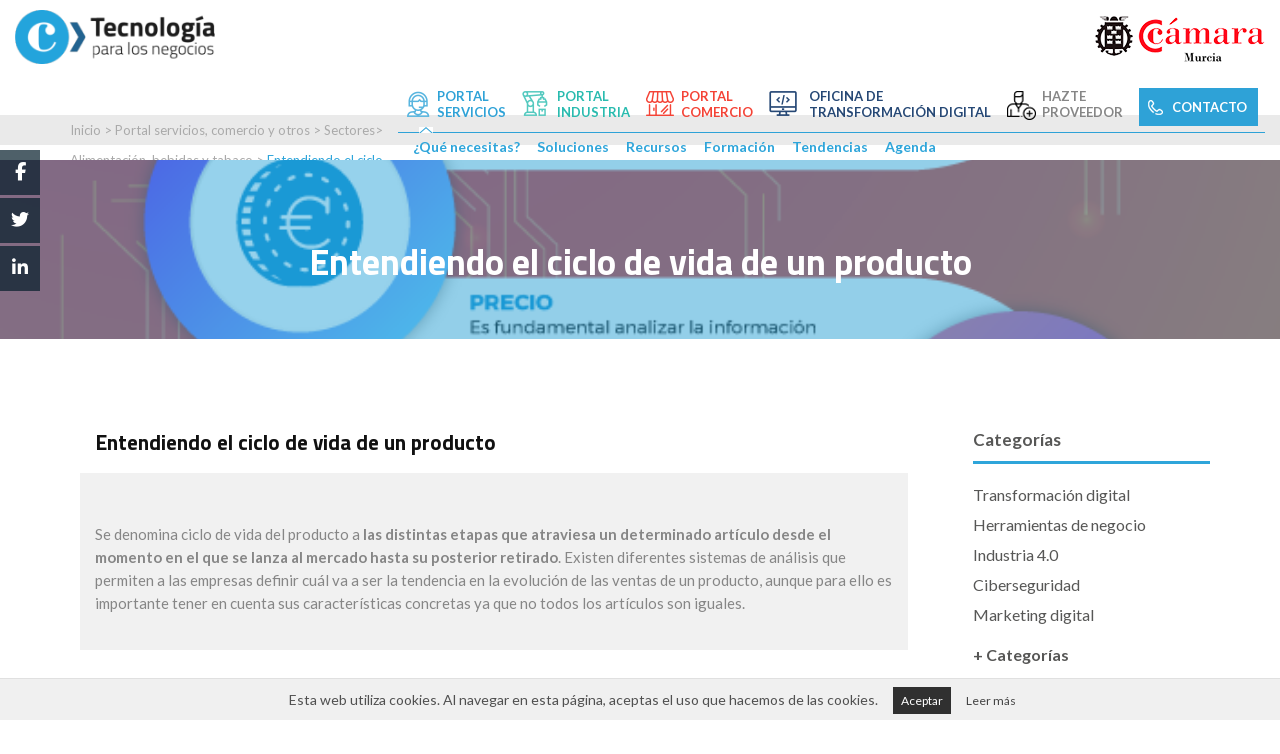

--- FILE ---
content_type: text/html; charset=UTF-8
request_url: https://ticnegocios.camaramurcia.es/servicios/tendencias/entendiendo-el-ciclo-de-vida-de-un-producto/
body_size: 21146
content:
<!DOCTYPE html>
<html lang="es">
<head>
	<meta charset="UTF-8">
	<meta name="viewport" content="width=device-width, initial-scale=1">
	<link rel="profile" href="http://gmpg.org/xfn/11">
		<meta name='robots' content='noindex, nofollow' />

	<!-- This site is optimized with the Yoast SEO plugin v26.7 - https://yoast.com/wordpress/plugins/seo/ -->
	<title>Entendiendo el ciclo de vida de un producto - Tecnología para los negocios</title>
	<meta property="og:locale" content="es_ES" />
	<meta property="og:type" content="article" />
	<meta property="og:title" content="Entendiendo el ciclo de vida de un producto - Tecnología para los negocios" />
	<meta property="og:description" content="Se denomina ciclo de vida del producto a las distintas etapas que atraviesa un determinado artículo desde el momento en el que se lanza al mercado hasta su posterior retirado. En este artículo veremos sus distintas fases y en qué se caracterizan o cómo reconocerlas." />
	<meta property="og:url" content="https://ticnegocios.camaravalencia.com/servicios/tendencias/entendiendo-el-ciclo-de-vida-de-un-producto/" />
	<meta property="og:site_name" content="Tecnología para los negocios" />
	<meta property="article:publisher" content="https://www.facebook.com/ticnegocios/" />
	<meta property="article:modified_time" content="2020-06-30T07:49:57+00:00" />
	<meta property="og:image" content="https://ticnegocios.camaramurcia.es/wp-content/uploads/2019/10/190916-Infografía3-1.png" />
	<meta property="og:image:width" content="705" />
	<meta property="og:image:height" content="1000" />
	<meta property="og:image:type" content="image/png" />
	<meta name="twitter:card" content="summary_large_image" />
	<meta name="twitter:site" content="@TICnegocios" />
	<meta name="twitter:label1" content="Tiempo de lectura" />
	<meta name="twitter:data1" content="6 minutos" />
	<script type="application/ld+json" class="yoast-schema-graph">{"@context":"https://schema.org","@graph":[{"@type":"WebPage","@id":"https://ticnegocios.camaramurcia.es/industria/tendencias/entendiendo-el-ciclo-de-vida-de-un-producto/","url":"https://ticnegocios.camaravalencia.com/servicios/tendencias/entendiendo-el-ciclo-de-vida-de-un-producto/","name":"Entendiendo el ciclo de vida de un producto - Tecnología para los negocios","isPartOf":{"@id":"https://ticnegocios.camaramurcia.es/#website"},"primaryImageOfPage":{"@id":"https://ticnegocios.camaravalencia.com/servicios/tendencias/entendiendo-el-ciclo-de-vida-de-un-producto/#primaryimage"},"image":{"@id":"https://ticnegocios.camaravalencia.com/servicios/tendencias/entendiendo-el-ciclo-de-vida-de-un-producto/#primaryimage"},"thumbnailUrl":"https://ticnegocios.camaramurcia.es/wp-content/uploads/2019/10/190916-Infografía3-1.png","datePublished":"2019-10-24T15:49:23+00:00","dateModified":"2020-06-30T07:49:57+00:00","breadcrumb":{"@id":"https://ticnegocios.camaravalencia.com/servicios/tendencias/entendiendo-el-ciclo-de-vida-de-un-producto/#breadcrumb"},"inLanguage":"es","potentialAction":[{"@type":"ReadAction","target":["https://ticnegocios.camaravalencia.com/servicios/tendencias/entendiendo-el-ciclo-de-vida-de-un-producto/"]}]},{"@type":"ImageObject","inLanguage":"es","@id":"https://ticnegocios.camaravalencia.com/servicios/tendencias/entendiendo-el-ciclo-de-vida-de-un-producto/#primaryimage","url":"https://ticnegocios.camaramurcia.es/wp-content/uploads/2019/10/190916-Infografía3-1.png","contentUrl":"https://ticnegocios.camaramurcia.es/wp-content/uploads/2019/10/190916-Infografía3-1.png","width":705,"height":1000,"caption":"Ciclo de vida de los productos"},{"@type":"BreadcrumbList","@id":"https://ticnegocios.camaravalencia.com/servicios/tendencias/entendiendo-el-ciclo-de-vida-de-un-producto/#breadcrumb","itemListElement":[{"@type":"ListItem","position":1,"name":"Portada","item":"https://ticnegocios.camaramurcia.es/"},{"@type":"ListItem","position":2,"name":"Tendencia","item":"https://ticnegocios.camaramurcia.es/%sitearea%/tendencias/"},{"@type":"ListItem","position":3,"name":"Entendiendo el ciclo de vida de un producto"}]},{"@type":"WebSite","@id":"https://ticnegocios.camaramurcia.es/#website","url":"https://ticnegocios.camaramurcia.es/","name":"Tecnología para los negocios","description":"","potentialAction":[{"@type":"SearchAction","target":{"@type":"EntryPoint","urlTemplate":"https://ticnegocios.camaramurcia.es/?s={search_term_string}"},"query-input":{"@type":"PropertyValueSpecification","valueRequired":true,"valueName":"search_term_string"}}],"inLanguage":"es"}]}</script>
	<!-- / Yoast SEO plugin. -->


<link rel='dns-prefetch' href='//fonts.googleapis.com' />
<link rel="alternate" title="oEmbed (JSON)" type="application/json+oembed" href="https://ticnegocios.camaramurcia.es/wp-json/oembed/1.0/embed?url=https%3A%2F%2Fticnegocios.camaramurcia.es%2Fservicios%2Ftendencias%2Fentendiendo-el-ciclo-de-vida-de-un-producto%2F" />
<link rel="alternate" title="oEmbed (XML)" type="text/xml+oembed" href="https://ticnegocios.camaramurcia.es/wp-json/oembed/1.0/embed?url=https%3A%2F%2Fticnegocios.camaramurcia.es%2Findustria%2Ftendencias%2Fentendiendo-el-ciclo-de-vida-de-un-producto%2F&#038;format=xml" />
		<!-- This site uses the Google Analytics by MonsterInsights plugin v9.11.1 - Using Analytics tracking - https://www.monsterinsights.com/ -->
		<!-- Nota: MonsterInsights no está actualmente configurado en este sitio. El dueño del sitio necesita identificarse usando su cuenta de Google Analytics en el panel de ajustes de MonsterInsights. -->
					<!-- No tracking code set -->
				<!-- / Google Analytics by MonsterInsights -->
		<style id='wp-img-auto-sizes-contain-inline-css' type='text/css'>
img:is([sizes=auto i],[sizes^="auto," i]){contain-intrinsic-size:3000px 1500px}
/*# sourceURL=wp-img-auto-sizes-contain-inline-css */
</style>
<style id='wp-emoji-styles-inline-css' type='text/css'>

	img.wp-smiley, img.emoji {
		display: inline !important;
		border: none !important;
		box-shadow: none !important;
		height: 1em !important;
		width: 1em !important;
		margin: 0 0.07em !important;
		vertical-align: -0.1em !important;
		background: none !important;
		padding: 0 !important;
	}
/*# sourceURL=wp-emoji-styles-inline-css */
</style>
<style id='wp-block-library-inline-css' type='text/css'>
:root{--wp-block-synced-color:#7a00df;--wp-block-synced-color--rgb:122,0,223;--wp-bound-block-color:var(--wp-block-synced-color);--wp-editor-canvas-background:#ddd;--wp-admin-theme-color:#007cba;--wp-admin-theme-color--rgb:0,124,186;--wp-admin-theme-color-darker-10:#006ba1;--wp-admin-theme-color-darker-10--rgb:0,107,160.5;--wp-admin-theme-color-darker-20:#005a87;--wp-admin-theme-color-darker-20--rgb:0,90,135;--wp-admin-border-width-focus:2px}@media (min-resolution:192dpi){:root{--wp-admin-border-width-focus:1.5px}}.wp-element-button{cursor:pointer}:root .has-very-light-gray-background-color{background-color:#eee}:root .has-very-dark-gray-background-color{background-color:#313131}:root .has-very-light-gray-color{color:#eee}:root .has-very-dark-gray-color{color:#313131}:root .has-vivid-green-cyan-to-vivid-cyan-blue-gradient-background{background:linear-gradient(135deg,#00d084,#0693e3)}:root .has-purple-crush-gradient-background{background:linear-gradient(135deg,#34e2e4,#4721fb 50%,#ab1dfe)}:root .has-hazy-dawn-gradient-background{background:linear-gradient(135deg,#faaca8,#dad0ec)}:root .has-subdued-olive-gradient-background{background:linear-gradient(135deg,#fafae1,#67a671)}:root .has-atomic-cream-gradient-background{background:linear-gradient(135deg,#fdd79a,#004a59)}:root .has-nightshade-gradient-background{background:linear-gradient(135deg,#330968,#31cdcf)}:root .has-midnight-gradient-background{background:linear-gradient(135deg,#020381,#2874fc)}:root{--wp--preset--font-size--normal:16px;--wp--preset--font-size--huge:42px}.has-regular-font-size{font-size:1em}.has-larger-font-size{font-size:2.625em}.has-normal-font-size{font-size:var(--wp--preset--font-size--normal)}.has-huge-font-size{font-size:var(--wp--preset--font-size--huge)}.has-text-align-center{text-align:center}.has-text-align-left{text-align:left}.has-text-align-right{text-align:right}.has-fit-text{white-space:nowrap!important}#end-resizable-editor-section{display:none}.aligncenter{clear:both}.items-justified-left{justify-content:flex-start}.items-justified-center{justify-content:center}.items-justified-right{justify-content:flex-end}.items-justified-space-between{justify-content:space-between}.screen-reader-text{border:0;clip-path:inset(50%);height:1px;margin:-1px;overflow:hidden;padding:0;position:absolute;width:1px;word-wrap:normal!important}.screen-reader-text:focus{background-color:#ddd;clip-path:none;color:#444;display:block;font-size:1em;height:auto;left:5px;line-height:normal;padding:15px 23px 14px;text-decoration:none;top:5px;width:auto;z-index:100000}html :where(.has-border-color){border-style:solid}html :where([style*=border-top-color]){border-top-style:solid}html :where([style*=border-right-color]){border-right-style:solid}html :where([style*=border-bottom-color]){border-bottom-style:solid}html :where([style*=border-left-color]){border-left-style:solid}html :where([style*=border-width]){border-style:solid}html :where([style*=border-top-width]){border-top-style:solid}html :where([style*=border-right-width]){border-right-style:solid}html :where([style*=border-bottom-width]){border-bottom-style:solid}html :where([style*=border-left-width]){border-left-style:solid}html :where(img[class*=wp-image-]){height:auto;max-width:100%}:where(figure){margin:0 0 1em}html :where(.is-position-sticky){--wp-admin--admin-bar--position-offset:var(--wp-admin--admin-bar--height,0px)}@media screen and (max-width:600px){html :where(.is-position-sticky){--wp-admin--admin-bar--position-offset:0px}}

/*# sourceURL=wp-block-library-inline-css */
</style><style id='global-styles-inline-css' type='text/css'>
:root{--wp--preset--aspect-ratio--square: 1;--wp--preset--aspect-ratio--4-3: 4/3;--wp--preset--aspect-ratio--3-4: 3/4;--wp--preset--aspect-ratio--3-2: 3/2;--wp--preset--aspect-ratio--2-3: 2/3;--wp--preset--aspect-ratio--16-9: 16/9;--wp--preset--aspect-ratio--9-16: 9/16;--wp--preset--color--black: #000000;--wp--preset--color--cyan-bluish-gray: #abb8c3;--wp--preset--color--white: #ffffff;--wp--preset--color--pale-pink: #f78da7;--wp--preset--color--vivid-red: #cf2e2e;--wp--preset--color--luminous-vivid-orange: #ff6900;--wp--preset--color--luminous-vivid-amber: #fcb900;--wp--preset--color--light-green-cyan: #7bdcb5;--wp--preset--color--vivid-green-cyan: #00d084;--wp--preset--color--pale-cyan-blue: #8ed1fc;--wp--preset--color--vivid-cyan-blue: #0693e3;--wp--preset--color--vivid-purple: #9b51e0;--wp--preset--gradient--vivid-cyan-blue-to-vivid-purple: linear-gradient(135deg,rgb(6,147,227) 0%,rgb(155,81,224) 100%);--wp--preset--gradient--light-green-cyan-to-vivid-green-cyan: linear-gradient(135deg,rgb(122,220,180) 0%,rgb(0,208,130) 100%);--wp--preset--gradient--luminous-vivid-amber-to-luminous-vivid-orange: linear-gradient(135deg,rgb(252,185,0) 0%,rgb(255,105,0) 100%);--wp--preset--gradient--luminous-vivid-orange-to-vivid-red: linear-gradient(135deg,rgb(255,105,0) 0%,rgb(207,46,46) 100%);--wp--preset--gradient--very-light-gray-to-cyan-bluish-gray: linear-gradient(135deg,rgb(238,238,238) 0%,rgb(169,184,195) 100%);--wp--preset--gradient--cool-to-warm-spectrum: linear-gradient(135deg,rgb(74,234,220) 0%,rgb(151,120,209) 20%,rgb(207,42,186) 40%,rgb(238,44,130) 60%,rgb(251,105,98) 80%,rgb(254,248,76) 100%);--wp--preset--gradient--blush-light-purple: linear-gradient(135deg,rgb(255,206,236) 0%,rgb(152,150,240) 100%);--wp--preset--gradient--blush-bordeaux: linear-gradient(135deg,rgb(254,205,165) 0%,rgb(254,45,45) 50%,rgb(107,0,62) 100%);--wp--preset--gradient--luminous-dusk: linear-gradient(135deg,rgb(255,203,112) 0%,rgb(199,81,192) 50%,rgb(65,88,208) 100%);--wp--preset--gradient--pale-ocean: linear-gradient(135deg,rgb(255,245,203) 0%,rgb(182,227,212) 50%,rgb(51,167,181) 100%);--wp--preset--gradient--electric-grass: linear-gradient(135deg,rgb(202,248,128) 0%,rgb(113,206,126) 100%);--wp--preset--gradient--midnight: linear-gradient(135deg,rgb(2,3,129) 0%,rgb(40,116,252) 100%);--wp--preset--font-size--small: 13px;--wp--preset--font-size--medium: 20px;--wp--preset--font-size--large: 36px;--wp--preset--font-size--x-large: 42px;--wp--preset--spacing--20: 0.44rem;--wp--preset--spacing--30: 0.67rem;--wp--preset--spacing--40: 1rem;--wp--preset--spacing--50: 1.5rem;--wp--preset--spacing--60: 2.25rem;--wp--preset--spacing--70: 3.38rem;--wp--preset--spacing--80: 5.06rem;--wp--preset--shadow--natural: 6px 6px 9px rgba(0, 0, 0, 0.2);--wp--preset--shadow--deep: 12px 12px 50px rgba(0, 0, 0, 0.4);--wp--preset--shadow--sharp: 6px 6px 0px rgba(0, 0, 0, 0.2);--wp--preset--shadow--outlined: 6px 6px 0px -3px rgb(255, 255, 255), 6px 6px rgb(0, 0, 0);--wp--preset--shadow--crisp: 6px 6px 0px rgb(0, 0, 0);}:where(.is-layout-flex){gap: 0.5em;}:where(.is-layout-grid){gap: 0.5em;}body .is-layout-flex{display: flex;}.is-layout-flex{flex-wrap: wrap;align-items: center;}.is-layout-flex > :is(*, div){margin: 0;}body .is-layout-grid{display: grid;}.is-layout-grid > :is(*, div){margin: 0;}:where(.wp-block-columns.is-layout-flex){gap: 2em;}:where(.wp-block-columns.is-layout-grid){gap: 2em;}:where(.wp-block-post-template.is-layout-flex){gap: 1.25em;}:where(.wp-block-post-template.is-layout-grid){gap: 1.25em;}.has-black-color{color: var(--wp--preset--color--black) !important;}.has-cyan-bluish-gray-color{color: var(--wp--preset--color--cyan-bluish-gray) !important;}.has-white-color{color: var(--wp--preset--color--white) !important;}.has-pale-pink-color{color: var(--wp--preset--color--pale-pink) !important;}.has-vivid-red-color{color: var(--wp--preset--color--vivid-red) !important;}.has-luminous-vivid-orange-color{color: var(--wp--preset--color--luminous-vivid-orange) !important;}.has-luminous-vivid-amber-color{color: var(--wp--preset--color--luminous-vivid-amber) !important;}.has-light-green-cyan-color{color: var(--wp--preset--color--light-green-cyan) !important;}.has-vivid-green-cyan-color{color: var(--wp--preset--color--vivid-green-cyan) !important;}.has-pale-cyan-blue-color{color: var(--wp--preset--color--pale-cyan-blue) !important;}.has-vivid-cyan-blue-color{color: var(--wp--preset--color--vivid-cyan-blue) !important;}.has-vivid-purple-color{color: var(--wp--preset--color--vivid-purple) !important;}.has-black-background-color{background-color: var(--wp--preset--color--black) !important;}.has-cyan-bluish-gray-background-color{background-color: var(--wp--preset--color--cyan-bluish-gray) !important;}.has-white-background-color{background-color: var(--wp--preset--color--white) !important;}.has-pale-pink-background-color{background-color: var(--wp--preset--color--pale-pink) !important;}.has-vivid-red-background-color{background-color: var(--wp--preset--color--vivid-red) !important;}.has-luminous-vivid-orange-background-color{background-color: var(--wp--preset--color--luminous-vivid-orange) !important;}.has-luminous-vivid-amber-background-color{background-color: var(--wp--preset--color--luminous-vivid-amber) !important;}.has-light-green-cyan-background-color{background-color: var(--wp--preset--color--light-green-cyan) !important;}.has-vivid-green-cyan-background-color{background-color: var(--wp--preset--color--vivid-green-cyan) !important;}.has-pale-cyan-blue-background-color{background-color: var(--wp--preset--color--pale-cyan-blue) !important;}.has-vivid-cyan-blue-background-color{background-color: var(--wp--preset--color--vivid-cyan-blue) !important;}.has-vivid-purple-background-color{background-color: var(--wp--preset--color--vivid-purple) !important;}.has-black-border-color{border-color: var(--wp--preset--color--black) !important;}.has-cyan-bluish-gray-border-color{border-color: var(--wp--preset--color--cyan-bluish-gray) !important;}.has-white-border-color{border-color: var(--wp--preset--color--white) !important;}.has-pale-pink-border-color{border-color: var(--wp--preset--color--pale-pink) !important;}.has-vivid-red-border-color{border-color: var(--wp--preset--color--vivid-red) !important;}.has-luminous-vivid-orange-border-color{border-color: var(--wp--preset--color--luminous-vivid-orange) !important;}.has-luminous-vivid-amber-border-color{border-color: var(--wp--preset--color--luminous-vivid-amber) !important;}.has-light-green-cyan-border-color{border-color: var(--wp--preset--color--light-green-cyan) !important;}.has-vivid-green-cyan-border-color{border-color: var(--wp--preset--color--vivid-green-cyan) !important;}.has-pale-cyan-blue-border-color{border-color: var(--wp--preset--color--pale-cyan-blue) !important;}.has-vivid-cyan-blue-border-color{border-color: var(--wp--preset--color--vivid-cyan-blue) !important;}.has-vivid-purple-border-color{border-color: var(--wp--preset--color--vivid-purple) !important;}.has-vivid-cyan-blue-to-vivid-purple-gradient-background{background: var(--wp--preset--gradient--vivid-cyan-blue-to-vivid-purple) !important;}.has-light-green-cyan-to-vivid-green-cyan-gradient-background{background: var(--wp--preset--gradient--light-green-cyan-to-vivid-green-cyan) !important;}.has-luminous-vivid-amber-to-luminous-vivid-orange-gradient-background{background: var(--wp--preset--gradient--luminous-vivid-amber-to-luminous-vivid-orange) !important;}.has-luminous-vivid-orange-to-vivid-red-gradient-background{background: var(--wp--preset--gradient--luminous-vivid-orange-to-vivid-red) !important;}.has-very-light-gray-to-cyan-bluish-gray-gradient-background{background: var(--wp--preset--gradient--very-light-gray-to-cyan-bluish-gray) !important;}.has-cool-to-warm-spectrum-gradient-background{background: var(--wp--preset--gradient--cool-to-warm-spectrum) !important;}.has-blush-light-purple-gradient-background{background: var(--wp--preset--gradient--blush-light-purple) !important;}.has-blush-bordeaux-gradient-background{background: var(--wp--preset--gradient--blush-bordeaux) !important;}.has-luminous-dusk-gradient-background{background: var(--wp--preset--gradient--luminous-dusk) !important;}.has-pale-ocean-gradient-background{background: var(--wp--preset--gradient--pale-ocean) !important;}.has-electric-grass-gradient-background{background: var(--wp--preset--gradient--electric-grass) !important;}.has-midnight-gradient-background{background: var(--wp--preset--gradient--midnight) !important;}.has-small-font-size{font-size: var(--wp--preset--font-size--small) !important;}.has-medium-font-size{font-size: var(--wp--preset--font-size--medium) !important;}.has-large-font-size{font-size: var(--wp--preset--font-size--large) !important;}.has-x-large-font-size{font-size: var(--wp--preset--font-size--x-large) !important;}
/*# sourceURL=global-styles-inline-css */
</style>

<style id='classic-theme-styles-inline-css' type='text/css'>
/*! This file is auto-generated */
.wp-block-button__link{color:#fff;background-color:#32373c;border-radius:9999px;box-shadow:none;text-decoration:none;padding:calc(.667em + 2px) calc(1.333em + 2px);font-size:1.125em}.wp-block-file__button{background:#32373c;color:#fff;text-decoration:none}
/*# sourceURL=/wp-includes/css/classic-themes.min.css */
</style>
<link rel='stylesheet' id='jquery-ui-css-css' href='https://ticnegocios.camaramurcia.es/wp-content/plugins/diagnostic-form/css/styles.css?ver=1.1' type='text/css' media='all' />
<link rel='stylesheet' id='image-hover-effects-css-css' href='https://ticnegocios.camaramurcia.es/wp-content/plugins/mega-addons-for-visual-composer/css/ihover.css?ver=6.9' type='text/css' media='all' />
<link rel='stylesheet' id='style-css-css' href='https://ticnegocios.camaramurcia.es/wp-content/plugins/mega-addons-for-visual-composer/css/style.css?ver=6.9' type='text/css' media='all' />
<link rel='stylesheet' id='font-awesome-latest-css' href='https://ticnegocios.camaramurcia.es/wp-content/plugins/mega-addons-for-visual-composer/css/font-awesome/css/all.css?ver=6.9' type='text/css' media='all' />
<link rel='stylesheet' id='toc-screen-css' href='https://ticnegocios.camaramurcia.es/wp-content/plugins/table-of-contents-plus/screen.min.css?ver=2411.1' type='text/css' media='all' />
<style id='toc-screen-inline-css' type='text/css'>
div#toc_container {width: 100%;}
/*# sourceURL=toc-screen-inline-css */
</style>
<link rel='stylesheet' id='wp-postratings-css' href='https://ticnegocios.camaramurcia.es/wp-content/plugins/wp-postratings/css/postratings-css.css?ver=1.91.2' type='text/css' media='all' />
<link rel='stylesheet' id='slick-css' href='https://ticnegocios.camaramurcia.es/wp-content/themes/espaciotic/utils/slick/slick.css?ver=6.9' type='text/css' media='all' />
<link rel='stylesheet' id='slick-theme-css' href='https://ticnegocios.camaramurcia.es/wp-content/themes/espaciotic/utils/slick/slick-theme.css?ver=6.9' type='text/css' media='all' />
<link rel='stylesheet' id='mytheme-style-css' href='https://ticnegocios.camaramurcia.es/wp-content/themes/espaciotic/style.css?ver=6.9' type='text/css' media='all' />
<link rel='stylesheet' id='mytheme-responsive-style-css' href='https://ticnegocios.camaramurcia.es/wp-content/themes/espaciotic/css/style_responsive.css?ver=6.9' type='text/css' media='all' />
<link rel='stylesheet' id='mytheme-tooltips-css' href='https://ticnegocios.camaramurcia.es/wp-content/themes/espaciotic/css/balloon.css?ver=6.9' type='text/css' media='all' />
<link rel='stylesheet' id='mytheme-style-v2-css' href='https://ticnegocios.camaramurcia.es/wp-content/themes/espaciotic/style_v2.css?ver=6.9' type='text/css' media='all' />
<link rel='stylesheet' id='mytheme-responsive-style-v2-css' href='https://ticnegocios.camaramurcia.es/wp-content/themes/espaciotic/css/style_responsive_v2.css?ver=6.9' type='text/css' media='all' />
<link rel='stylesheet' id='jquery-style-css' href='https://ticnegocios.camaramurcia.es/wp-content/themes/espaciotic/css/jquery-ui.min.css?ver=6.9' type='text/css' media='all' />
<link rel='stylesheet' id='css-innovacion-css' href='https://ticnegocios.camaramurcia.es/wp-content/themes/espaciotic/innovacion/css/css_innovacion.css?ver=6.9' type='text/css' media='all' />
<link rel='stylesheet' id='roboto-google-font-css' href='https://fonts.googleapis.com/css?family=Roboto%3A300%2C400%2C700&#038;ver=6.9' type='text/css' media='all' />
<link rel='stylesheet' id='lato-google-font-css' href='https://fonts.googleapis.com/css?family=Lato%3A400%2C900%2C700%2C300&#038;ver=6.9' type='text/css' media='all' />
<link rel='stylesheet' id='titillium-google-font-css' href='https://fonts.googleapis.com/css?family=Titillium+Web%3A400%2C700%2C900%2C600%2C300&#038;ver=6.9' type='text/css' media='all' />
<link rel='stylesheet' id='js_composer_front-css' href='https://ticnegocios.camaramurcia.es/wp-content/plugins/js_composer/assets/css/js_composer.min.css?ver=8.7.2' type='text/css' media='all' />
<script type="text/javascript" src="https://ticnegocios.camaramurcia.es/wp-includes/js/jquery/jquery.min.js?ver=3.7.1" id="jquery-core-js"></script>
<script type="text/javascript" src="https://ticnegocios.camaramurcia.es/wp-includes/js/jquery/jquery-migrate.min.js?ver=3.4.1" id="jquery-migrate-js"></script>
<script type="text/javascript" src="https://ticnegocios.camaramurcia.es/wp-content/themes/espaciotic/js/website.js?ver=6.9" id="website-js-js"></script>
<script type="text/javascript" src="https://ticnegocios.camaramurcia.es/wp-content/themes/espaciotic/js/website_v2.js?ver=6.9" id="website-js-v2-js"></script>
<script type="text/javascript" src="https://ticnegocios.camaramurcia.es/wp-content/themes/espaciotic/js/menu.js?ver=6.9" id="menu-js-js"></script>
<script type="text/javascript" id="mi-script-ajax-js-extra">
/* <![CDATA[ */
var MyAjax = {"url":"https://ticnegocios.camaramurcia.es/wp-admin/admin-ajax.php"};
//# sourceURL=mi-script-ajax-js-extra
/* ]]> */
</script>
<script type="text/javascript" src="https://ticnegocios.camaramurcia.es/wp-content/themes/espaciotic/js/ajax.js?d=697a0ed5bae93&amp;ver=6.9" id="mi-script-ajax-js"></script>
<script type="text/javascript" src="https://ticnegocios.camaramurcia.es/wp-content/themes/espaciotic/js/ajax-formacion-ayudas.js?d=697a0ed5bae9a&amp;ver=6.9" id="mi-script-ajax-formacion-ayudas-js"></script>
<script type="text/javascript" src="https://ticnegocios.camaramurcia.es/wp-content/themes/espaciotic/js/ajax_v2.js?d=697a0ed5baea0&amp;ver=6.9" id="mi-script-ajax-v2-js"></script>
<script type="text/javascript" src="https://ticnegocios.camaramurcia.es/wp-content/themes/espaciotic/utils/slick/slick.min.js?ver=6.9" id="slick-js-js"></script>
<script type="text/javascript" src="https://ticnegocios.camaramurcia.es/wp-content/themes/espaciotic/innovacion/js/js_innovacion.js?ver=6.9" id="js-innovacion-js"></script>
<script type="text/javascript" src="https://ticnegocios.camaramurcia.es/wp-content/plugins/wp-charts/js/Chart.min.js?ver=6.9" id="charts-js-js"></script>
<script></script><link rel="https://api.w.org/" href="https://ticnegocios.camaramurcia.es/wp-json/" /><meta name="generator" content="WordPress 6.9" />
<link rel='shortlink' href='https://ticnegocios.camaramurcia.es/?p=119990' />
<!--[if lte IE 8]><script src="https://ticnegocios.camaramurcia.es/wp-content/plugins/wp-charts/js/excanvas.compiled.js"></script><![endif]-->	<style>
    			/*wp_charts_js responsive canvas CSS override*/
    			.wp_charts_canvas {
    				width:100%!important;
    				max-width:100%;
    			}

    			@media screen and (max-width:480px) {
    				div.wp-chart-wrap {
    					width:100%!important;
    					float: none!important;
						margin-left: auto!important;
						margin-right: auto!important;
						text-align: center;
    				}
    			}
    		</style><meta name="generator" content="Powered by WPBakery Page Builder - drag and drop page builder for WordPress."/>
<meta name="generator" content="Powered by Slider Revolution 6.7.40 - responsive, Mobile-Friendly Slider Plugin for WordPress with comfortable drag and drop interface." />
<script>function setREVStartSize(e){
			//window.requestAnimationFrame(function() {
				window.RSIW = window.RSIW===undefined ? window.innerWidth : window.RSIW;
				window.RSIH = window.RSIH===undefined ? window.innerHeight : window.RSIH;
				try {
					var pw = document.getElementById(e.c).parentNode.offsetWidth,
						newh;
					pw = pw===0 || isNaN(pw) || (e.l=="fullwidth" || e.layout=="fullwidth") ? window.RSIW : pw;
					e.tabw = e.tabw===undefined ? 0 : parseInt(e.tabw);
					e.thumbw = e.thumbw===undefined ? 0 : parseInt(e.thumbw);
					e.tabh = e.tabh===undefined ? 0 : parseInt(e.tabh);
					e.thumbh = e.thumbh===undefined ? 0 : parseInt(e.thumbh);
					e.tabhide = e.tabhide===undefined ? 0 : parseInt(e.tabhide);
					e.thumbhide = e.thumbhide===undefined ? 0 : parseInt(e.thumbhide);
					e.mh = e.mh===undefined || e.mh=="" || e.mh==="auto" ? 0 : parseInt(e.mh,0);
					if(e.layout==="fullscreen" || e.l==="fullscreen")
						newh = Math.max(e.mh,window.RSIH);
					else{
						e.gw = Array.isArray(e.gw) ? e.gw : [e.gw];
						for (var i in e.rl) if (e.gw[i]===undefined || e.gw[i]===0) e.gw[i] = e.gw[i-1];
						e.gh = e.el===undefined || e.el==="" || (Array.isArray(e.el) && e.el.length==0)? e.gh : e.el;
						e.gh = Array.isArray(e.gh) ? e.gh : [e.gh];
						for (var i in e.rl) if (e.gh[i]===undefined || e.gh[i]===0) e.gh[i] = e.gh[i-1];
											
						var nl = new Array(e.rl.length),
							ix = 0,
							sl;
						e.tabw = e.tabhide>=pw ? 0 : e.tabw;
						e.thumbw = e.thumbhide>=pw ? 0 : e.thumbw;
						e.tabh = e.tabhide>=pw ? 0 : e.tabh;
						e.thumbh = e.thumbhide>=pw ? 0 : e.thumbh;
						for (var i in e.rl) nl[i] = e.rl[i]<window.RSIW ? 0 : e.rl[i];
						sl = nl[0];
						for (var i in nl) if (sl>nl[i] && nl[i]>0) { sl = nl[i]; ix=i;}
						var m = pw>(e.gw[ix]+e.tabw+e.thumbw) ? 1 : (pw-(e.tabw+e.thumbw)) / (e.gw[ix]);
						newh =  (e.gh[ix] * m) + (e.tabh + e.thumbh);
					}
					var el = document.getElementById(e.c);
					if (el!==null && el) el.style.height = newh+"px";
					el = document.getElementById(e.c+"_wrapper");
					if (el!==null && el) {
						el.style.height = newh+"px";
						el.style.display = "block";
					}
				} catch(e){
					console.log("Failure at Presize of Slider:" + e)
				}
			//});
		  };</script>
<style type="text/css" data-type="vc_shortcodes-default-css">.vc_do_custom_heading{margin-bottom:0.625rem;margin-top:0;}.vc_do_custom_heading{margin-bottom:0.625rem;margin-top:0;}.vc_do_custom_heading{margin-bottom:0.625rem;margin-top:0;}.vc_do_custom_heading{margin-bottom:0.625rem;margin-top:0;}.vc_do_custom_heading{margin-bottom:0.625rem;margin-top:0;}.vc_do_custom_heading{margin-bottom:0.625rem;margin-top:0;}</style><style type="text/css" data-type="vc_shortcodes-custom-css">.vc_custom_1571931746146{background-color: #f1f1f1 !important;}</style><noscript><style> .wpb_animate_when_almost_visible { opacity: 1; }</style></noscript>
	<link rel="apple-touch-icon" sizes="57x57" href="/apple-icon-57x57.png">
	<link rel="apple-touch-icon" sizes="60x60" href="/apple-icon-60x60.png">
	<link rel="apple-touch-icon" sizes="72x72" href="/apple-icon-72x72.png">
	<link rel="apple-touch-icon" sizes="76x76" href="/apple-icon-76x76.png">
	<link rel="apple-touch-icon" sizes="114x114" href="/apple-icon-114x114.png">
	<link rel="apple-touch-icon" sizes="120x120" href="/apple-icon-120x120.png">
	<link rel="apple-touch-icon" sizes="144x144" href="/apple-icon-144x144.png">
	<link rel="apple-touch-icon" sizes="152x152" href="/apple-icon-152x152.png">
	<link rel="apple-touch-icon" sizes="180x180" href="/apple-icon-180x180.png">
	<link rel="icon" type="image/png" sizes="192x192"  href="/android-icon-192x192.png">
	<link rel="icon" type="image/png" sizes="32x32" href="/favicon-32x32.png">
	<link rel="icon" type="image/png" sizes="96x96" href="/favicon-96x96.png">
	<link rel="icon" type="image/png" sizes="16x16" href="/favicon-16x16.png">
	<link rel="manifest" href="/manifest.json">
	<meta name="msapplication-TileColor" content="#ffffff">
	<meta name="msapplication-TileImage" content="/ms-icon-144x144.png">
	<meta name="theme-color" content="#ffffff">





	<script>
  (function(i,s,o,g,r,a,m){i['GoogleAnalyticsObject']=r;i[r]=i[r]||function(){
  (i[r].q=i[r].q||[]).push(arguments)},i[r].l=1*new Date();a=s.createElement(o),
  m=s.getElementsByTagName(o)[0];a.async=1;a.src=g;m.parentNode.insertBefore(a,m)
  })(window,document,'script','https://www.google-analytics.com/analytics.js','ga');

  ga('create', 'G-8J71HZLKM0', 'auto');
  //ga('create', 'UA-4618191-1', 'auto');
  ga('send', 'pageview');

</script>

    <!-- Google Tag Manager -->
    <script>(function(w,d,s,l,i){w[l]=w[l]||[];w[l].push({'gtm.start':
    new Date().getTime(),event:'gtm.js'});var f=d.getElementsByTagName(s)[0],
    j=d.createElement(s),dl=l!='dataLayer'?'&l='+l:'';j.async=true;j.src=
    'https://www.googletagmanager.com/gtm.js?id='+i+dl;f.parentNode.insertBefore(j,f);
    })(window,document,'script','dataLayer','GTM-M8Q62CZ');</script>
    <!-- End Google Tag Manager -->
<link rel='stylesheet' id='info-box-css-css' href='https://ticnegocios.camaramurcia.es/wp-content/plugins/mega-addons-for-visual-composer/render/../css/infobox.css?ver=6.9' type='text/css' media='all' />
<link rel='stylesheet' id='vc_font_awesome_5_shims-css' href='https://ticnegocios.camaramurcia.es/wp-content/plugins/js_composer/assets/lib/vendor/dist/@fortawesome/fontawesome-free/css/v4-shims.min.css?ver=8.7.2' type='text/css' media='all' />
<link rel='stylesheet' id='vc_font_awesome_6-css' href='https://ticnegocios.camaramurcia.es/wp-content/plugins/js_composer/assets/lib/vendor/dist/@fortawesome/fontawesome-free/css/all.min.css?ver=8.7.2' type='text/css' media='all' />
<link rel='stylesheet' id='rs-plugin-settings-css' href='//ticnegocios.camaramurcia.es/wp-content/plugins/revslider/sr6/assets/css/rs6.css?ver=6.7.40' type='text/css' media='all' />
<style id='rs-plugin-settings-inline-css' type='text/css'>
#rs-demo-id {}
/*# sourceURL=rs-plugin-settings-inline-css */
</style>
</head>


<body class="wp-singular tendencia-template-default single single-tendencia postid-119990 wp-theme-espaciotic home_servicios wpb-js-composer js-comp-ver-8.7.2 vc_responsive" class="no-js">

	<!-- Google Tag Manager (noscript) -->
    <noscript><iframe src="https://www.googletagmanager.com/ns.html?id=GTM-M8Q62CZ"
    height="0" width="0" style="display:none;visibility:hidden"></iframe></noscript>
<!-- End Google Tag Manager (noscript) -->


	<span itemprop="mainEntityOfPage" href="https://ticnegocios.camaramurcia.es" style="display: none;">
		<h1 itemprop="name headline">Tecnología para los negocios - Entendiendo el ciclo de vida de un producto</h1>
	</span>

	<span itemprop="author" itemscope itemtype="http://schema.org/Person">
		<span itemprop="name" content="Tecnología para los negocios"></span>
	</span>

	<span itemprop="publisher" itemscope itemtype="http://schema.org/Organization">
		<span itemprop="name" content="Cámara de Murcia"></span>
		<span itemprop="logo" itemscope itemtype="http://schema.org/ImageObject">
			<img itemprop="url" alt="Tecnología para los negocios - Cámara de Comercio de Murcia" content="https://ticnegocios.camaramurcia.es/wp-content/themes/espaciotic/images/logo.png" style="display: none;">
		</span>
		<meta itemprop="url" content="https://ticnegocios.camaramurcia.es/wp-content/themes/espaciotic/images/logo.png" style="display: none;">
	</span>
	<span itemprop="datePublished" content="2019-10-24T17:49:23+02:00"></span>
	<span itemprop="dateModified" content="2020-06-30T09:49:57+02:00"></span>


			<div id="header">
                    <!--
			<div class="menu_top">
				<div class="menu-top-container"><ul id="menu-menu_top" class="menu"><li id="menu-item-119826" class="menu-item menu-item-type-post_type menu-item-object-page menu-item-119826"><a href="https://ticnegocios.camaramurcia.es/guias/">Guias</a></li>
<li id="menu-item-118569" class="menu-item menu-item-type-post_type menu-item-object-page menu-item-118569"><a href="https://ticnegocios.camaramurcia.es/tendencias/">Tendencias</a></li>
<li id="menu-item-118571" class="menu-item menu-item-type-post_type menu-item-object-page menu-item-118571"><a href="https://ticnegocios.camaramurcia.es/podcast-tecnologia-negocios/">Podcast</a></li>
<li id="menu-item-121682" class="menu-item menu-item-type-custom menu-item-object-custom menu-item-121682"><a href="/videos-ticnegocios">Videos</a></li>
<li id="menu-item-118575" class="menu-item menu-item-type-post_type menu-item-object-page menu-item-118575"><a href="https://ticnegocios.camaramurcia.es/agenda/">Agenda</a></li>
</ul></div>			 </div>
                    -->
			<div>
				<a href="https://ticnegocios.camaramurcia.es">
					<img class="logo" alt="Tecnología para los negocios - Cámara de Comercio de Murcia" src="https://ticnegocios.camaramurcia.es/wp-content/themes/espaciotic/images/logo.png">
				</a>

			  <button class="menu-toggle"><i class="fa fa-bars"></i></button>

				<div class="logo_camara">
					<a href="https://www.camaramurcia.es">
						<img alt="Cámara de Comercio de Murcia" src="https://ticnegocios.camaramurcia.es/wp-content/themes/espaciotic/images/logocamara.png">
					</a>
				</div>

			    <div id="contenedor-menus"><div class="menu_l1">
		<div class="menu-principal-container servicios_activa_b">
		<ul id="menu-principal" class="menu">
			<li id="menusites-01" class="servicios_activa menu_portal_servicios">
				<a href="https://ticnegocios.camaramurcia.es/servicios/">portal<br>Servicios</a>
			</li>
			<li id="menusites-02" class=" menu_portal_industria">
				<a href="https://ticnegocios.camaramurcia.es/industria/">portal<br>Industria</a>
			</li>
			<li id="menusites-02" class=" menu_portal_comercio">
				<a href="https://ticnegocios.camaramurcia.es/comercio/">portal<br>Comercio</a>
			</li>
			<li id="menusites-03" class=" menu_oficina_transformacion">
				<a href="https://ticnegocios.camaramurcia.es/transformacion/">Oficina de<br>transformación digital</a>
			</li>
			<li id="menusites-03" class=" menu_hazte_proveedor">
				<a href="/hazte-proveedor">HAZTE<br>PROVEEDOR</a>
			</li>
			<li id="menusites-03" class=" menu_contacto">
				<a href="/servicios/contacto/">CONTACTO</a>
			</li>
		</ul>
		</div>
		</div><div class="menu_l2"><div class="menu-principal-container menu-principal-container-r"><ul id="menu-principal_servicios" class="menu"><li id="menu-item-4684" class="menu-item menu-item-type-post_type menu-item-object-page menu-item-4684"><a href="https://ticnegocios.camaramurcia.es/servicios/necesidades/">¿Qué necesitas?</a></li>
<li id="menu-item-4685" class="menu-item menu-item-type-post_type menu-item-object-page menu-item-4685"><a href="https://ticnegocios.camaramurcia.es/servicios/soluciones/">Soluciones</a></li>
<li id="menu-item-118558" class="menu-item menu-item-type-post_type menu-item-object-page menu-item-118558"><a href="https://ticnegocios.camaramurcia.es/servicios/recursos/">Recursos</a></li>
<li id="menu-item-117861" class="menu-item menu-item-type-post_type menu-item-object-page menu-item-117861"><a href="https://ticnegocios.camaramurcia.es/formacion/">Formación</a></li>
<li id="menu-item-118645" class="menu-item menu-item-type-post_type menu-item-object-page menu-item-118645"><a href="https://ticnegocios.camaramurcia.es/servicios/tendencias/">Tendencias</a></li>
<li id="menu-item-118559" class="menu-item menu-item-type-post_type menu-item-object-page menu-item-118559"><a href="https://ticnegocios.camaramurcia.es/servicios/agenda/">Agenda</a></li>
</ul></div></div></div>

			</div>
		</div>
		
<div id="share_buttons_left">
<div class="vc_row"><div class="vc_col vc_col-md-12"><div class="share_buttons"><button class="share_button_left" onclick="window.open('https://www.facebook.com/sharer/sharer.php?u=https://ticnegocios.camaramurcia.es/servicios/tendencias/entendiendo-el-ciclo-de-vida-de-un-producto/','','menubar=no,toolbar=no,resizable=yes,scrollbars=yes,height=600,width=600');return false;">
				<span class="vc_icon_element-icon fa fa-facebook"></span>
			</button><button class="share_button_left" onclick="window.open('http://twitter.com/share?url=https://ticnegocios.camaramurcia.es/servicios/tendencias/entendiendo-el-ciclo-de-vida-de-un-producto/','','menubar=no,toolbar=no,resizable=yes,scrollbars=yes,height=600,width=600');return false;">
				<span class="vc_icon_element-icon fa fa-twitter"></span>
			</button><button class="share_button_left" onclick="window.open('http://www.linkedin.com/shareArticle?url=https://ticnegocios.camaramurcia.es/servicios/tendencias/entendiendo-el-ciclo-de-vida-de-un-producto/','','menubar=no,toolbar=no,resizable=yes,scrollbars=yes,height=600,width=600');return false;">
				<span class="vc_icon_element-icon fa fa-linkedin"></span>
			</button></div></div></div></div>

<div class="vc_row vc_row-fluid breadcrumb"><div class="vc_container"><a href="https://ticnegocios.camaramurcia.es" class="no_fin">Inicio</a> > <a href="https://ticnegocios.camaramurcia.es/servicios/" class="no_fin">Portal servicios, comercio y otros</a> > <a class="no_fin" href="https://ticnegocios.camaramurcia.es/industria/sectores/">Sectores</a>> <a class="no_fin" href="https://ticnegocios.camaramurcia.es/industria/sectores/alimentacion-bebidas-y-tabaco/">Alimentación, bebidas y tabaco</a> > <a href="https://ticnegocios.camaramurcia.es/servicios/tendencias/entendiendo-el-ciclo-de-vida-de-un-producto/">Entendiendo el ciclo de vida de un producto</a></div></div><style type="text/css" data-type="vc_shortcodes-custom-css">.vc_custom_1555407146715{background-position:center;background-size:cover;background-image: url(https://ticnegocios.camaramurcia.es/wp-content/uploads/2019/10/190916-Infografía3-1.png) !important;}</style><div class="wpb-content-wrapper"><div class="vc_container velado-img">
    <div data-vc-full-width="true" data-vc-full-width-temp="true" data-vc-full-width-init="false" class="vc_row wpb_row vc_row-fluid banner_top vc_custom_1555407146715 vc_row-has-fill"><div class="wpb_column vc_column_container vc_col-sm-12"><div class="vc_column-inner"><div class="wpb_wrapper">
	<div class="wpb_text_column wpb_content_element" >
		<div class="wpb_wrapper">
			<h1>Entendiendo el ciclo de vida de un producto</h1>

		</div>
	</div>
</div></div></div></div><div class="vc_row-full-width vc_clearfix"></div></div>
</div><br/><div class="vc_container"><div class="vc_row"><div class="vc_col vc_col-sm-12"><div class="vc_row"><div class="vc_col vc_col-md-9 cuerpo-tendencia"><h1>Entendiendo el ciclo de vida de un producto</h1><p itemprop="articleSection"><div class="wpb-content-wrapper"><div class="vc_row wpb_row vc_row-fluid vc_custom_1571931746146 vc_row-has-fill"><div class="wpb_column vc_column_container vc_col-sm-12"><div class="vc_column-inner"><div class="wpb_wrapper">
	<div class="wpb_text_column wpb_content_element" >
		<div class="wpb_wrapper">
			<p>Se denomina ciclo de vida del producto a <strong>las distintas etapas que atraviesa un determinado artículo desde el momento en el que se lanza al mercado hasta su posterior retirado</strong>. Existen diferentes sistemas de análisis que permiten a las empresas definir cuál va a ser la tendencia en la evolución de las ventas de un producto, aunque para ello es importante tener en cuenta sus características concretas ya que no todos los artículos son iguales.</p>

		</div>
	</div>
</div></div></div></div><div class="vc_row wpb_row vc_row-fluid"><div class="wpb_column vc_column_container vc_col-sm-12"><div class="vc_column-inner"><div class="wpb_wrapper">
	<div class="wpb_text_column wpb_content_element" >
		<div class="wpb_wrapper">
			<p>Además, es fundamental tener otros aspectos en cuenta, como el mercado en el que se vende el artículo en cuestión. En cualquier caso, es fundamental cuáles son las etapas que componen el ciclo de vida de un producto.</p>

		</div>
	</div>
<h2 style="text-align: left" class="vc_custom_heading vc_do_custom_heading" >¿Cuáles son las etapas del ciclo de vida de un producto?</h2>
	<div class="wpb_video_widget wpb_content_element vc_clearfix   vc_video-aspect-ratio-169 vc_video-el-width-100 vc_video-align-left" >
		<div class="wpb_wrapper">
			
			<div class="wpb_video_wrapper"><iframe title="Ciclo de Vida de Producto y Dirección de Operaciones | 1/25 | UPV" width="500" height="281" src="https://www.youtube.com/embed/FipHLYe4sz4?feature=oembed" frameborder="0" allow="accelerometer; autoplay; clipboard-write; encrypted-media; gyroscope; picture-in-picture; web-share" allowfullscreen></iframe></div>
		</div>
	</div>
<h3 style="text-align: left" class="vc_custom_heading vc_do_custom_heading" >Introducción</h3>
	<div class="wpb_text_column wpb_content_element" >
		<div class="wpb_wrapper">
			<p>Tal y como su propio nombre indica, la fase de introducción es en la que <strong>nace el propio producto y se pone a la venta en el mercado</strong>. Los consumidores no saben de su existencia, e incluso en muchos casos ni siquiera son conscientes de que tienen una necesidad específica que puede satisfacer el producto.</p>
<p>Por lo tanto, las ventas durante esta fase son por lo general bajas, y la gran mayoría proceden de compradores que apuestan por la <strong>innovación</strong>. Para potenciar al máximo la introducción de un producto es condición indispensable invertir en distintas <a href="https://ticnegocios.camaramurcia.es/servicios/tendencias/cuales-son-las-herramientas-de-google-clave-para-el-marketing-digital/">herramientas publicitarias</a>, tanto online como offline. Para ello, lo primero y más importante es hacer un estudio de mercado para conocer cuál es el nicho de mercado al que hay que dirigirse.</p>

		</div>
	</div>
<h3 style="text-align: left" class="vc_custom_heading vc_do_custom_heading" >Crecimiento</h3>
	<div class="wpb_text_column wpb_content_element" >
		<div class="wpb_wrapper">
			<p>La principal característica que define la <strong>fase de crecimiento</strong> es el aumento notable de las ventas. El producto comienza a ser cada vez más conocido, de modo que el interés que muestran los consumidores por él es mayor y, en consecuencia, la empresa obtiene más beneficios. Es fundamental consolidar el crecimiento, de forma que la compañía debe <strong>aumentar la producción</strong> para satisfacer la demanda.</p>
<p>Es habitual que en el mercado actual aparezca algún producto competidor durante la fase de crecimiento, por lo que es clave diversificar la oferta, lanzando modelos y variantes que complementen al artículo general.</p>

		</div>
	</div>
<h3 style="text-align: left" class="vc_custom_heading vc_do_custom_heading" >Madurez</h3>
	<div class="wpb_text_column wpb_content_element" >
		<div class="wpb_wrapper">
			<p>En la fase de madurez tanto la producción como las ventas del producto alcanzan su nivel máximo. A medida que pasa el tiempo las ventas comienzan poco a poco a ralentizarse, aunque el producto ya está plenamente consolidado en el mercado, por lo que la compañía recibe beneficios altos. Durante esta etapa la promoción debe tener como principal objetivo mantener la atención de lo consumidores en el artículo, para lo que la compañía puede poner en marcha distintas herramientas publicitarias. Los picos de subidas y bajadas de ventas son frecuentes en la fase de madurez.</p>

		</div>
	</div>
<h3 style="text-align: left" class="vc_custom_heading vc_do_custom_heading" >Declive</h3>
	<div class="wpb_text_column wpb_content_element" >
		<div class="wpb_wrapper">
			<p>La última fase del ciclo de vida de un producto es la denominada “declive”. El artículo deja de ser atractivo para el público objetivo, por lo que las ventas caen en picado. Puede darse por varias causas: el mercado está saturado, a la empresa no le resulta rentable seguir produciendo el producto, etc. Durante esta etapa es habitual que la compañía utilice diferentes estrategias de precios antes de abandonar el artículo definitivamente, con descuentos y ofertas.</p>

		</div>
	</div>
<h2 style="text-align: left" class="vc_custom_heading vc_do_custom_heading" >¿Cómo gestionar el ciclo de vida de un producto?</h2>
	<div class="wpb_text_column wpb_content_element" >
		<div class="wpb_wrapper">
			<p>A pesar de que las cuatro etapas se dan en todos y cada uno de los productos existentes en el mercado, resulta interesante señalar que cada artículo tiene un ciclo de vida distinto. En un mundo en el que los cambios son constantes, son cada vez más los productos con una vida muy corta, algo común en los artículos tecnológicos. Aún así, hay otros como los alimentos que se pueden mantener vivos durante muchos años.</p>
<p>Para gestionar adecuadamente el ciclo de vida de un producto es indispensable valorar las cuatro variables que componen el concepto de Marketing Mix.</p>

		</div>
	</div>
</div></div></div></div><div class="vc_row wpb_row vc_row-fluid"><div class="wpb_column vc_column_container vc_col-sm-6"><div class="vc_column-inner"><div class="wpb_wrapper">		
							<a style="text-decoration: none;color: #000;">
					<div class="mega_info_box mega-info-box-67 nonesss nones ">
				<div class="mega-info-header">
																<i class="fa fa-gift" aria-hidden="true" style="border: 0px solid ; border-radius: 0px; background: ; width: px; height: px; line-height: 0px; font-size: 25px; color: ;"></i>
									</div>
				<div class="mega-info-footer">
					<h3 class="mega-info-title" style="color: #000000; font-size: px; line-height: 1;">
						Producto					</h3>
					<div class="mega-info-desc">
						<p style="text-align: left">Abarca todo lo que se refiere al producto en cuestión, como la garantía, el embalaje o el servicio preventa y postventa. Es importante cuidar todos los aspectos vinculados de algún modo al producto, incluso durante la fase de declive.</p>
					</div>
									</div>
				<div class="clearfix"></div>
			</div>
		</a>

		<style>
			.mega-info-box-67:hover .mega-info-header i {
				color:  !important;
				background:  !important;
			}
		</style>

		</div></div></div><div class="wpb_column vc_column_container vc_col-sm-6"><div class="vc_column-inner"><div class="wpb_wrapper">		
							<a style="text-decoration: none;color: #000;">
					<div class="mega_info_box mega-info-box-447 nonesss nones ">
				<div class="mega-info-header">
																<i class="fa fa-tags" aria-hidden="true" style="border: 0px solid ; border-radius: 0px; background: ; width: px; height: px; line-height: 0px; font-size: 25px; color: ;"></i>
									</div>
				<div class="mega-info-footer">
					<h3 class="mega-info-title" style="color: #000000; font-size: px; line-height: 1;">
						Precio					</h3>
					<div class="mega-info-desc">
						<p style="text-align: left">Para una empresa es fundamental analizar toda la información acerca del precio de venta del producto en el mercado. Se trata de un factor competitivo ya que el precio determina el comportamiento de los consumidores. Desde el punto de vista de la empresa, se trata de la única variable que aporta beneficios.</p>
					</div>
									</div>
				<div class="clearfix"></div>
			</div>
		</a>

		<style>
			.mega-info-box-447:hover .mega-info-header i {
				color:  !important;
				background:  !important;
			}
		</style>

		</div></div></div></div><div class="vc_row wpb_row vc_row-fluid"><div class="wpb_column vc_column_container vc_col-sm-6"><div class="vc_column-inner"><div class="wpb_wrapper">		
							<a style="text-decoration: none;color: #000;">
					<div class="mega_info_box mega-info-box-339 nonesss nones ">
				<div class="mega-info-header">
																<i class="fa fa-truck" aria-hidden="true" style="border: 0px solid ; border-radius: 0px; background: ; width: px; height: px; line-height: 0px; font-size: 25px; color: ;"></i>
									</div>
				<div class="mega-info-footer">
					<h3 class="mega-info-title" style="color: #000000; font-size: px; line-height: 1;">
						Distribución					</h3>
					<div class="mega-info-desc">
						<p style="text-align: left">Por supuesto, es esencial analizar todos los canales que atraviesa el producto hasta llegar a manos del consumidor final: almacenaje, transporte, puntos de venta, etc.</p>
					</div>
									</div>
				<div class="clearfix"></div>
			</div>
		</a>

		<style>
			.mega-info-box-339:hover .mega-info-header i {
				color:  !important;
				background:  !important;
			}
		</style>

		</div></div></div><div class="wpb_column vc_column_container vc_col-sm-6"><div class="vc_column-inner"><div class="wpb_wrapper">		
							<a style="text-decoration: none;color: #000;">
					<div class="mega_info_box mega-info-box-28 nonesss nones ">
				<div class="mega-info-header">
																<i class="fa fa-truck" aria-hidden="true" style="border: 0px solid ; border-radius: 0px; background: ; width: px; height: px; line-height: 0px; font-size: 25px; color: ;"></i>
									</div>
				<div class="mega-info-footer">
					<h3 class="mega-info-title" style="color: #000000; font-size: px; line-height: 1;">
						Promoción					</h3>
					<div class="mega-info-desc">
						<p style="text-align: left">Y, por último, la variable de promoción. Engloba todos los esfuerzos realizados por la compañía para dar a conocer el producto durante la fase de introducción. En las siguientes etapas del ciclo de vida del producto cubre la publicidad, las ofertas… En definitiva, todo lo relacionado de algún modo con la comunicación.</p>
					</div>
									</div>
				<div class="clearfix"></div>
			</div>
		</a>

		<style>
			.mega-info-box-28:hover .mega-info-header i {
				color:  !important;
				background:  !important;
			}
		</style>

		</div></div></div></div><div class="vc_row wpb_row vc_row-fluid"><div class="wpb_column vc_column_container vc_col-sm-12"><div class="vc_column-inner"><div class="wpb_wrapper">
	<div  class="wpb_single_image wpb_content_element vc_align_center wpb_content_element">
		
		<figure class="wpb_wrapper vc_figure">
			<div class="vc_single_image-wrapper   vc_box_border_grey"><img fetchpriority="high" decoding="async" width="705" height="1000" src="https://ticnegocios.camaramurcia.es/wp-content/uploads/2019/10/190916-Infografía3-1.png" class="vc_single_image-img attachment-full" alt="Ciclo de vida de los productos" title="190916-Infografía3 (1)" srcset="https://ticnegocios.camaramurcia.es/wp-content/uploads/2019/10/190916-Infografía3-1.png 705w, https://ticnegocios.camaramurcia.es/wp-content/uploads/2019/10/190916-Infografía3-1-106x150.png 106w, https://ticnegocios.camaramurcia.es/wp-content/uploads/2019/10/190916-Infografía3-1-212x300.png 212w" sizes="(max-width: 705px) 100vw, 705px" /></div>
		</figure>
	</div>
</div></div></div></div>
</div></p><div class="vc_row danos_tu_opinion" style=""><h3>Danos tu opinión</h3><span id="post-ratings-119990" class="post-ratings" itemscope itemtype="https://schema.org/Article" data-nonce="3c36e0c178"><img id="rating_119990_1" src="https://ticnegocios.camaramurcia.es/wp-content/plugins/wp-postratings/images/stars_crystal/rating_on.gif" alt="1 Estrella" title="1 Estrella" onmouseover="current_rating(119990, 1, '1 Estrella');" onmouseout="ratings_off(4.3, 5, 0);" onclick="rate_post();" onkeypress="rate_post();" style="cursor: pointer; border: 0px;" /><img id="rating_119990_2" src="https://ticnegocios.camaramurcia.es/wp-content/plugins/wp-postratings/images/stars_crystal/rating_on.gif" alt="2 Estrellas" title="2 Estrellas" onmouseover="current_rating(119990, 2, '2 Estrellas');" onmouseout="ratings_off(4.3, 5, 0);" onclick="rate_post();" onkeypress="rate_post();" style="cursor: pointer; border: 0px;" /><img id="rating_119990_3" src="https://ticnegocios.camaramurcia.es/wp-content/plugins/wp-postratings/images/stars_crystal/rating_on.gif" alt="3 Estrellas" title="3 Estrellas" onmouseover="current_rating(119990, 3, '3 Estrellas');" onmouseout="ratings_off(4.3, 5, 0);" onclick="rate_post();" onkeypress="rate_post();" style="cursor: pointer; border: 0px;" /><img id="rating_119990_4" src="https://ticnegocios.camaramurcia.es/wp-content/plugins/wp-postratings/images/stars_crystal/rating_on.gif" alt="4 Estrellas" title="4 Estrellas" onmouseover="current_rating(119990, 4, '4 Estrellas');" onmouseout="ratings_off(4.3, 5, 0);" onclick="rate_post();" onkeypress="rate_post();" style="cursor: pointer; border: 0px;" /><img id="rating_119990_5" src="https://ticnegocios.camaramurcia.es/wp-content/plugins/wp-postratings/images/stars_crystal/rating_half.gif" alt="5 Estrellas" title="5 Estrellas" onmouseover="current_rating(119990, 5, '5 Estrellas');" onmouseout="ratings_off(4.3, 5, 0);" onclick="rate_post();" onkeypress="rate_post();" style="cursor: pointer; border: 0px;" /> (<strong>3</strong> valoraciones, valoración media: <strong>4,33</strong> /  5)<br /><span class="post-ratings-text" id="ratings_119990_text"></span><meta itemprop="name" content="Entendiendo el ciclo de vida de un producto" /><meta itemprop="headline" content="Entendiendo el ciclo de vida de un producto" /><meta itemprop="description" content="Se denomina ciclo de vida del producto a las distintas etapas que atraviesa un determinado artículo desde el momento en el que se lanza al mercado hasta su posterior retirado. En este artículo veremos sus distintas fases y en qué se caracterizan o cómo reconocerlas." /><meta itemprop="datePublished" content="2019-10-24T17:49:23+02:00" /><meta itemprop="dateModified" content="2020-06-30T09:49:57+02:00" /><meta itemprop="url" content="https://ticnegocios.camaramurcia.es/servicios/tendencias/entendiendo-el-ciclo-de-vida-de-un-producto/" /><meta itemprop="author" content="Abel Ruiz" /><meta itemprop="mainEntityOfPage" content="https://ticnegocios.camaramurcia.es/servicios/tendencias/entendiendo-el-ciclo-de-vida-de-un-producto/" /><div style="display: none;" itemprop="image" itemscope itemtype="https://schema.org/ImageObject"><meta itemprop="url" content="https://ticnegocios.camaramurcia.es/wp-content/uploads/2019/10/190916-Infografía3-1-106x150.png" /><meta itemprop="width" content="106" /><meta itemprop="height" content="150" /></div><div style="display: none;" itemprop="publisher" itemscope itemtype="https://schema.org/Organization"><meta itemprop="name" content="Tecnología para los negocios" /><meta itemprop="url" content="https://ticnegocios.camaramurcia.es" /><div itemprop="logo" itemscope itemtype="https://schema.org/ImageObject"><meta itemprop="url" content="https://ticnegocios.camaramurcia.es/wp-content/themes/espaciotic/images/logo.png" /></div></div><div style="display: none;" itemprop="aggregateRating" itemscope itemtype="https://schema.org/AggregateRating"><meta itemprop="bestRating" content="5" /><meta itemprop="worstRating" content="1" /><meta itemprop="ratingValue" content="4.33" /><meta itemprop="ratingCount" content="3" /></div></span><span id="post-ratings-119990-loading" class="post-ratings-loading"><img src="https://ticnegocios.camaramurcia.es/wp-content/plugins/wp-postratings/images/loading.gif" width="16" height="16" class="post-ratings-image" />Cargando...</span></div></div><div class="vc_col vc_col-md-3 sidebar-tendencia">
	<div class="wpb_text_column wpb_content_element titulo_sidebar" >
		<div class="wpb_wrapper">
			<p>Categorías</p>

		</div>
	</div>

	<div class="wpb_text_column wpb_content_element listado_categorias" >
		<div class="wpb_wrapper">
			<ul class="tendencias_categorias">
<li><a href="https://ticnegocios.camaramurcia.es/tag/transformacion-digital/" class="tag-cloud-link tag-link-170 tag-link-position-1" style="font-size: 16px;">Transformación digital</a></li>
<li><a href="https://ticnegocios.camaramurcia.es/tag/herramientas-de-negocio/" class="tag-cloud-link tag-link-166 tag-link-position-2" style="font-size: 16px;">Herramientas de negocio</a></li>
<li><a href="https://ticnegocios.camaramurcia.es/tag/industria-4-0/" class="tag-cloud-link tag-link-53 tag-link-position-3" style="font-size: 16px;">Industria 4.0</a></li>
<li><a href="https://ticnegocios.camaramurcia.es/tag/ciberseguridad/" class="tag-cloud-link tag-link-86 tag-link-position-4" style="font-size: 16px;">Ciberseguridad</a></li>
<li><a href="https://ticnegocios.camaramurcia.es/tag/marketing-digital/" class="tag-cloud-link tag-link-167 tag-link-position-5" style="font-size: 16px;">Marketing digital</a></li>
<li class="oculto"><a href="https://ticnegocios.camaramurcia.es/tag/mercado-laboral/" class="tag-cloud-link tag-link-172 tag-link-position-6" style="font-size: 16px;">Mercado laboral</a></li>
<li class="oculto"><a href="https://ticnegocios.camaramurcia.es/tag/comercio-electronico/" class="tag-cloud-link tag-link-175 tag-link-position-7" style="font-size: 16px;">Comercio Electrónico</a></li>
<li class="oculto"><a href="https://ticnegocios.camaramurcia.es/tag/sector-comercio/" class="tag-cloud-link tag-link-168 tag-link-position-8" style="font-size: 16px;">Sector Comercio</a></li>
<li class="oculto"><a href="https://ticnegocios.camaramurcia.es/tag/sector-servicios/" class="tag-cloud-link tag-link-169 tag-link-position-9" style="font-size: 16px;">Sector Servicios</a></li>
<li class="oculto"><a href="https://ticnegocios.camaramurcia.es/tag/redes-sociales/" class="tag-cloud-link tag-link-19 tag-link-position-10" style="font-size: 16px;">Redes sociales</a></li>
<li class="oculto"><a href="https://ticnegocios.camaramurcia.es/tag/legal/" class="tag-cloud-link tag-link-174 tag-link-position-11" style="font-size: 16px;">Legal</a></li>
<li class="oculto"><a href="https://ticnegocios.camaramurcia.es/tag/digitalizacion/" class="tag-cloud-link tag-link-54 tag-link-position-12" style="font-size: 16px;">Digitalización</a></li>
<li class="oculto"><a href="https://ticnegocios.camaramurcia.es/tag/institucional/" class="tag-cloud-link tag-link-173 tag-link-position-13" style="font-size: 16px;">Institucional</a></li>
<li class="oculto"><a href="https://ticnegocios.camaramurcia.es/tag/inteligencia-artificial/" class="tag-cloud-link tag-link-72 tag-link-position-14" style="font-size: 16px;">Inteligencia artificial</a></li>
<li class="oculto"><a href="https://ticnegocios.camaramurcia.es/tag/sector-turismo/" class="tag-cloud-link tag-link-171 tag-link-position-15" style="font-size: 16px;">Sector Turismo</a></li>
<li class="oculto"><a href="https://ticnegocios.camaramurcia.es/tag/informe/" class="tag-cloud-link tag-link-84 tag-link-position-16" style="font-size: 16px;">Informe</a></li>
<li class="oculto"><a href="https://ticnegocios.camaramurcia.es/tag/ciberataque/" class="tag-cloud-link tag-link-207 tag-link-position-17" style="font-size: 16px;">ciberataque</a></li>
<li class="oculto"><a href="https://ticnegocios.camaramurcia.es/tag/covid-19/" class="tag-cloud-link tag-link-129 tag-link-position-18" style="font-size: 16px;">covid-19</a></li>
<li class="oculto"><a href="https://ticnegocios.camaramurcia.es/tag/pymes/" class="tag-cloud-link tag-link-78 tag-link-position-19" style="font-size: 16px;">Pymes</a></li>
<li class="oculto"><a href="https://ticnegocios.camaramurcia.es/tag/ciberdefensa/" class="tag-cloud-link tag-link-248 tag-link-position-20" style="font-size: 16px;">ciberdefensa</a></li>
<li class="oculto"><a href="https://ticnegocios.camaramurcia.es/tag/informe-anual/" class="tag-cloud-link tag-link-255 tag-link-position-21" style="font-size: 16px;">informe-anual</a></li>
<li class="oculto"><a href="https://ticnegocios.camaramurcia.es/tag/tik-tok/" class="tag-cloud-link tag-link-196 tag-link-position-22" style="font-size: 16px;">tik-tok</a></li>
<li class="oculto"><a href="https://ticnegocios.camaramurcia.es/tag/tecnologia/" class="tag-cloud-link tag-link-308 tag-link-position-23" style="font-size: 16px;">tecnologia</a></li>
<li class="oculto"><a href="https://ticnegocios.camaramurcia.es/tag/boletin/" class="tag-cloud-link tag-link-215 tag-link-position-24" style="font-size: 16px;">boletin</a></li>
<li class="oculto"><a href="https://ticnegocios.camaramurcia.es/tag/pyme/" class="tag-cloud-link tag-link-272 tag-link-position-25" style="font-size: 16px;">pyme</a></li>
<li class="oculto"><a href="https://ticnegocios.camaramurcia.es/tag/phishing/" class="tag-cloud-link tag-link-191 tag-link-position-26" style="font-size: 16px;">phishing</a></li>
<li class="oculto"><a href="https://ticnegocios.camaramurcia.es/tag/ciberdelincuencia/" class="tag-cloud-link tag-link-189 tag-link-position-27" style="font-size: 16px;">ciberdelincuencia</a></li>
<li class="oculto"><a href="https://ticnegocios.camaramurcia.es/tag/marketing/" class="tag-cloud-link tag-link-271 tag-link-position-28" style="font-size: 16px;">marketing</a></li>
<li class="oculto"><a href="https://ticnegocios.camaramurcia.es/tag/audiencia/" class="tag-cloud-link tag-link-182 tag-link-position-29" style="font-size: 16px;">audiencia</a></li>
<li class="oculto"><a href="https://ticnegocios.camaramurcia.es/tag/innovacion/" class="tag-cloud-link tag-link-370 tag-link-position-30" style="font-size: 16px;">innovacion</a></li>
<li class="oculto"><a href="https://ticnegocios.camaramurcia.es/tag/teletrabajo/" class="tag-cloud-link tag-link-226 tag-link-position-31" style="font-size: 16px;">teletrabajo</a></li>
<li class="oculto"><a href="https://ticnegocios.camaramurcia.es/tag/formacion/" class="tag-cloud-link tag-link-10 tag-link-position-32" style="font-size: 16px;">Formación</a></li>
<li class="oculto"><a href="https://ticnegocios.camaramurcia.es/tag/financiacion-proyectos/" class="tag-cloud-link tag-link-176 tag-link-position-33" style="font-size: 16px;">Financiación proyectos</a></li>
<li class="oculto"><a href="https://ticnegocios.camaramurcia.es/tag/tiktok/" class="tag-cloud-link tag-link-197 tag-link-position-34" style="font-size: 16px;">tiktok</a></li>
<li class="oculto"><a href="https://ticnegocios.camaramurcia.es/tag/inversion/" class="tag-cloud-link tag-link-89 tag-link-position-35" style="font-size: 16px;">Inversión</a></li>
<li class="oculto"><a href="https://ticnegocios.camaramurcia.es/tag/europa/" class="tag-cloud-link tag-link-322 tag-link-position-36" style="font-size: 16px;">europa</a></li>
<li class="oculto"><a href="https://ticnegocios.camaramurcia.es/tag/club-innovacion-digital/" class="tag-cloud-link tag-link-320 tag-link-position-37" style="font-size: 16px;">club-innovacion-digital</a></li>
<li class="oculto"><a href="https://ticnegocios.camaramurcia.es/tag/sem/" class="tag-cloud-link tag-link-27 tag-link-position-38" style="font-size: 16px;">SEM</a></li>
<li class="oculto"><a href="https://ticnegocios.camaramurcia.es/tag/cultura-digital/" class="tag-cloud-link tag-link-417 tag-link-position-39" style="font-size: 16px;">cultura-digital</a></li>
<li class="oculto"><a href="https://ticnegocios.camaramurcia.es/tag/estudio/" class="tag-cloud-link tag-link-77 tag-link-position-40" style="font-size: 16px;">Estudio</a></li>
<li class="oculto"><a href="https://ticnegocios.camaramurcia.es/tag/robotizacion/" class="tag-cloud-link tag-link-32 tag-link-position-41" style="font-size: 16px;">Robotización</a></li>
<li class="oculto"><a href="https://ticnegocios.camaramurcia.es/tag/club-de-innovacion/" class="tag-cloud-link tag-link-281 tag-link-position-42" style="font-size: 16px;">club-de-innovacion</a></li>
<li class="oculto"><a href="https://ticnegocios.camaramurcia.es/tag/publicidad-online/" class="tag-cloud-link tag-link-210 tag-link-position-43" style="font-size: 16px;">publicidad-online</a></li>
<li class="oculto"><a href="https://ticnegocios.camaramurcia.es/tag/coronavirus/" class="tag-cloud-link tag-link-380 tag-link-position-44" style="font-size: 16px;">coronavirus</a></li>
<li class="oculto"><a href="https://ticnegocios.camaramurcia.es/tag/big-data/" class="tag-cloud-link tag-link-17 tag-link-position-45" style="font-size: 16px;">Big Data</a></li>
<li class="oculto"><a href="https://ticnegocios.camaramurcia.es/tag/social-selling/" class="tag-cloud-link tag-link-211 tag-link-position-46" style="font-size: 16px;">social-selling</a></li>
<li class="oculto"><a href="https://ticnegocios.camaramurcia.es/tag/ads/" class="tag-cloud-link tag-link-205 tag-link-position-47" style="font-size: 16px;">ads</a></li>
<li class="oculto"><a href="https://ticnegocios.camaramurcia.es/tag/inversion-tecnologica/" class="tag-cloud-link tag-link-340 tag-link-position-48" style="font-size: 16px;">inversion-tecnologica</a></li>
<li class="oculto"><a href="https://ticnegocios.camaramurcia.es/tag/social-media/" class="tag-cloud-link tag-link-203 tag-link-position-49" style="font-size: 16px;">social-media</a></li>
<li class="oculto"><a href="https://ticnegocios.camaramurcia.es/tag/agujero-de-seguridad/" class="tag-cloud-link tag-link-351 tag-link-position-50" style="font-size: 16px;">agujero-de-seguridad</a></li>
</ul>
<p><a class="ver_mas link_ver_mas" href="javascript:ver_mas_categorias();">+ Categorías</a><br /><a class="ver_mas link_ver_menos" href="javascript:ver_menos_categorias();">&#8211; Categorías</a></p>

		</div>
	</div>
<script>
        function ver_mas_categorias(){
            jQuery(".oculto").show();
            jQuery(".link_ver_mas").hide();
            jQuery(".link_ver_menos").show();
        }
        
        function ver_menos_categorias(){
            jQuery(".oculto").hide();
            jQuery(".link_ver_menos").hide();
            jQuery(".link_ver_mas").show();
            jQuery(document).scrollTop(parseInt(jQuery(".link_ver_mas").position().top) - 50 - jQuery("#header").height());
        }
        
        </script><div class="wpb-content-wrapper">
                            <div class="home_sector_guias">
                            <div class="item_guia wpb_column vc_column_container vc_col-sm-12"><div class="vc_column-inner"><div class="wpb_wrapper">
                                <div class="vc_row wpb_row vc_inner vc_row-fluid">
                                    <div class="wpb_column vc_column_container vc_col-sm-12"><div class="vc_column-inner"><div class="wpb_wrapper">
                                        <div class="imagen100w wpb_single_image wpb_content_element vc_align_left" style="overflow:hidden;">		
                                            <figure class="wpb_wrapper vc_figure">
                                                <div class="vc_single_image-wrapper   vc_box_border_grey">
                                                    <a href="https://ticnegocios.camaramurcia.es/guia/digitalizacion-del-sector-turismo-2021/">
                                                        <img decoding="async" width="265" height="160" src="https://ticnegocios.camaramurcia.es/wp-content/uploads/2022/03/Portada3.png" class="vc_single_image-img attachment-full" alt="" style="padding-top: 30px;left: -26%;position: relative;"></a>
                                                </div>
                                            </figure>
                                        </div>
                                        
	<div class="wpb_text_column wpb_content_element actualidad_titulo" >
		<div class="wpb_wrapper">
			<p>El impacto de la tecnología en el sector turístico</p>

		</div>
	</div>

                                        
	<div class="wpb_text_column wpb_content_element actualidad_subtitulo" >
		<div class="wpb_wrapper">
			<p>Digitalización del sector turismo 2021</p>

		</div>
	</div>

                                    </div></div></div>
                                </div>
                                <div class="vc_btn3-container vc_btn3-center">
                                <a onmouseleave="this.style.borderColor='#2ea2d7'; this.style.backgroundColor='transparent'; this.style.color='#2ea2d7'" onmouseenter="this.style.borderColor='#2ea2d7'; this.style.backgroundColor='#2ea2d7'; this.style.color='#ffffff';" style="border-color: rgb(46, 162, 215); color: rgb(46, 162, 215); background-color: transparent;" class="vc_general vc_btn3 vc_btn3-size-md vc_btn3-shape-rounded vc_btn3-style-outline-custom vc_btn3-block" href="https://ticnegocios.camaramurcia.es/guia/digitalizacion-del-sector-turismo-2021/" title="">VER GUÍA</a></div>
                            </div></div></div>
                            </div>
                        </div></div></div></div></div></div><style type="text/css" data-type="vc_shortcodes-custom-css">.vc_custom_1555429701154{background-position: center !important;background-repeat: no-repeat !important;background-size: cover !important;}</style><div class="wpb-content-wrapper">
<div class="vc_container">
        <div class="vc_row wpb_row vc_row-fluid cta_eres vc_custom_1555429701154 vc_row-has-fill"><br />
            <div class="eres_proveedor wpb_column vc_column_container vc_col-sm-6"><div class="vc_column-inner"><div class="wpb_wrapper">
	<div class="wpb_text_column wpb_content_element" >
		<div class="wpb_wrapper">
			<p>¿Eres un proveedor de soluciones TIC y quieres aparecer en este portal?</p>

		</div>
	</div>
<div class="vc_btn3-container vc_btn3-center vc_do_btn" ><a style="background-color:#2ea2d7; color:#ffffff;" class="vc_general vc_btn3 vc_btn3-size-md vc_btn3-shape-rounded vc_btn3-style-custom vc_btn3-block" href="https://ticnegocios.camaramurcia.es/hazte-proveedor/" title="">REGISTRARME</a></div></div></div></div><div class="eres_empresa wpb_column vc_column_container vc_col-sm-6"><div class="vc_column-inner"><div class="wpb_wrapper">
	<div class="wpb_text_column wpb_content_element" >
		<div class="wpb_wrapper">
			<p>¿Eres una empresa y no encuentras lo que estás buscando?</p>

		</div>
	</div>
<div class="vc_btn3-container vc_btn3-center vc_do_btn" ><a style="background-color:#29bbaf; color:#ffffff;" class="vc_general vc_btn3 vc_btn3-size-md vc_btn3-shape-rounded vc_btn3-style-custom vc_btn3-block" href="https://ticnegocios.camaramurcia.es/servicios/contacto/" title="">CONECTA CON UN ESPECIALISTA DE LA CÁMARA</a></div></div></div></div><br />
        </div>
        </div>
</div><style type="text/css" data-type="vc_shortcodes-custom-css">.vc_custom_1470645790000{background-color: #ececec !important;}.vc_custom_1470646427002{margin-bottom: 14px !important;}</style><div class="wpb-content-wrapper"><div class="vc_container">
	<div data-vc-full-width="true" data-vc-full-width-temp="true" data-vc-full-width-init="false" class="vc_row wpb_row vc_row-fluid blue vc_custom_1470645790000 vc_row-has-fill"><div class="wpb_column vc_column_container vc_col-sm-12"><div class="vc_column-inner"><div class="wpb_wrapper"><div class="wpb_column vc_column_container vc_col-sm-12"><div class="vc_column-inner"><div class="wpb_wrapper"><h2 style="font-size: 28px;color: #111111;text-align: center" class="vc_custom_heading vc_do_custom_heading home_h2" >SUSCRÍBETE A NUESTRO NEWSLETTER</h2>
	<div class="wpb_text_column wpb_content_element vc_custom_1470646427002" >
		<div class="wpb_wrapper">
			<p style="text-align:center;">Recibe, cada dos semanas, todas las novedades sobre las tecnologías de la información para empresas.</p>
<div class="vc_col vc_col-md-2 vc_col-xs-0 ">
	</div>
<div class="vc_col vc_col-md-8 vc_col-xs-12 ">
	<div class="vc_row" id="form_susc_newsletter"><input id="newsletter_input_site_697a0ed6950b0" name="newsletter_input_site_697a0ed6950b0" type="hidden" value="servicios"><h3 class="vc_custom_heading intro_h2" style="font-size: 24px;color: #ffffff;text-align: center;"><div class="txt_newsletter" id="txt_newsletter_697a0ed6950b0"></div></h3><input class="newsletter_input_email" id="newsletter_input_email_697a0ed6950b0" name="newsletter_input_email_697a0ed6950b0" type="text" placeholder="Email"  onfocus="jQuery('#rev_slider_2_1').revpause()" onblur="jQuery('#rev_slider_2_1').revresume()"><input type="hidden" id="email_dest_newsletter_697a0ed6950b0" name="email_dest_newsletter_697a0ed6950b0" value="secretaria.ticnegocios@camaramurcia.es"><select class="newsletter_sector" id="newsletter_input_sector_697a0ed6950b0" name="newsletter_input_sector_697a0ed6950b0"><option value="">Sector principal *</option><option value="industria">Industria</option><option value="comercio">Comercio</option><option value="servicios">Servicios y otros</option><option value="proveedor">Proveedor tecnológico</option></select><input class="newsletter_input_submit btn btn-primary" type="submit" value="Enviar" onclick="suscribir_news('697a0ed6950b0')"><div class="vc_col vc_col-md-12" id="news_acepto_col"><input type="checkbox" id="acepto_697a0ed6950b0" name="acepto_697a0ed6950b0" style="valign:middle;margin-top:3px;"><label style="valign:middle;font-size:15px;color:#FFFFFF;"> Acepto la <a href="https://www.camaramurcia.es/politica-de-privacidad/" target="_blank">política de privacidad</a></label></div></div>
	</div>
<div class="vc_col vc_col-md-2 vc_col-xs-0 ">
	</div>

		</div>
	</div>
</div></div></div></div></div></div></div><div class="vc_row-full-width vc_clearfix"></div></div>
</div><div class="vc_row logos_partners"><h3>PARTNERS TIC</h3><div class="slick_carrusel_patrocinadores"><div class="vc_col-md-2"><div class="img_partner_pie"><a href="https://www.ioticsolutions.com/" target="_blank"><img src="https://ticnegocios.camaramurcia.es/wp-content/uploads/2021/04/iotic_solutions.png" style="width:70%" title="Iotic solutions" alt="Iotic solutions" ></a></div></div><div class="vc_col-md-2"><div class="img_partner_pie"><a href="http://ticnegocios.camaramurcia.es/servicios/producto/bimdigital-twin/" target="_blank"><img src="https://ticnegocios.camaramurcia.es/wp-content/uploads/2021/04/logo_ideaingenieria.png" style="width:70%" title="IDEA" alt="IDEA" ></a></div></div><div class="vc_col-md-2"><div class="img_partner_pie"><a href="http://ticnegocios.camaramurcia.es/servicios/producto/sofkia/" target="_blank"><img src="https://ticnegocios.camaramurcia.es/wp-content/uploads/2021/03/Sofkia-logo-negosofkia.png" style="width:70%" title="Sofkia" alt="Sofkia" ></a></div></div><div class="vc_col-md-2"><div class="img_partner_pie"><a href="http://ticnegocios.camaramurcia.es/servicios/producto/t-organiza-sistemasde-gestion-documental-yautomatizacion-de-procesos-documentales/" target="_blank"><img src="https://ticnegocios.camaramurcia.es/wp-content/uploads/2021/04/t_organiza.png" style="width:70%" title="T-Organiza" alt="T-Organiza" ></a></div></div><div class="vc_col-md-2"><div class="img_partner_pie"><a href="http://ticnegocios.camaramurcia.es/servicios/producto/clavei-software-de-gestion-erp-para-pymes/" target="_blank"><img src="https://ticnegocios.camaramurcia.es/wp-content/uploads/2021/04/Clavei-logo-2020.png" style="width:70%" title="Clavei" alt="Clavei" ></a></div></div><div class="vc_col-md-2"><div class="img_partner_pie"><a href="http://ticnegocios.camaramurcia.es/servicios/producto/aunna-it-automatizacion-pde-procesos-de-contacto/" target="_blank"><img src="https://ticnegocios.camaramurcia.es/wp-content/uploads/2021/04/logo-auna.png" style="width:70%" title="AUNNA IT" alt="AUNNA IT" ></a></div></div><div class="vc_col-md-2"><div class="img_partner_pie"><a href="http://ticnegocios.camaramurcia.es/servicios/producto/biyectiva/" target="_blank"><img src="https://ticnegocios.camaramurcia.es/wp-content/uploads/2021/04/logo-biyectiva.png" style="width:70%" title="Biyectiva" alt="Biyectiva" ></a></div></div><div class="vc_col-md-2"><div class="img_partner_pie"><a href="https://ticnegocios.camaramurcia.es/partner/connectif/" target="_blank"><img src="https://ticnegocios.camaramurcia.es/wp-content/uploads/2021/04/connectif.png" style="width:70%" title="Connectif" alt="Connectif" ></a></div></div><div class="vc_col-md-2"><div class="img_partner_pie"><a href="https://ticnegocios.camaramurcia.es/servicios/producto/consultoria-sobre-estrategias-de-crecimiento-growth-hacking-para-startups/" target="_blank"><img src="https://ticnegocios.camaramurcia.es/wp-content/uploads/2021/04/growthup.png" style="width:70%" title="GROWTH UP" alt="GROWTH UP" ></a></div></div><div class="vc_col-md-2"><div class="img_partner_pie"><a href="http://ticnegocios.camaramurcia.es/servicios/producto/especialistas-en-diseno-de-estrategia-online-y-planes-de-marketing-digital/" target="_blank"><img src="https://ticnegocios.camaramurcia.es/wp-content/uploads/2021/04/Girta-Internet_logo.png" style="width:70%" title="Grita Internet" alt="Grita Internet" ></a></div></div><div class="vc_col-md-2"><div class="img_partner_pie"><a href="http://ticnegocios.camaramurcia.es/servicios/producto/proteccion-de-datos-aspectos-legales-de-internet-sistemas-de-gestion-y-ciberseguridad/" target="_blank"><img src="https://ticnegocios.camaramurcia.es/wp-content/uploads/2021/04/Logo_legitec_2020_LyT.png" style="width:70%" title="Legitec" alt="Legitec" ></a></div></div><div class="vc_col-md-2"><div class="img_partner_pie"><a href="http://ticnegocios.camaramurcia.es/servicios/producto/empresa-tecnologica-especializada-en-ciberseguridad-e-inteligencia-artificial/" target="_blank"><img src="https://ticnegocios.camaramurcia.es/wp-content/uploads/2021/04/Logo_cibinar.png" style="width:70%" title="CIBINAR" alt="CIBINAR" ></a></div></div><div class="vc_col-md-2"><div class="img_partner_pie"><a href="http://ticnegocios.camaramurcia.es/servicios/producto/marketing-digital-para-comunicarte-mejor/" target="_blank"><img src="https://ticnegocios.camaramurcia.es/wp-content/uploads/2021/04/Logo_Portavoz.png" style="width:70%" title="Portavoz" alt="Portavoz" ></a></div></div><div class="vc_col-md-2"><div class="img_partner_pie"><a href="http://ticnegocios.camaramurcia.es/servicios/producto/desarrollo-de-software/" target="_blank"><img src="https://ticnegocios.camaramurcia.es/wp-content/uploads/2021/03/Logo_ABM.png" style="width:70%" title="ABM Cloud Solutions 2000" alt="ABM Cloud Solutions 2000" ></a></div></div><div class="vc_col-md-2"><div class="img_partner_pie"><a href="https://ticnegocios.camaramurcia.es/partner/bilnea/" target="_self"><img src="https://ticnegocios.camaramurcia.es/wp-content/uploads/2020/11/logo_bilnea-2-500x500-1.png" style="width:70%" title="Bilnea" alt="Bilnea" ></a></div></div></div></div><!-- /.vc_row  --><div id="logos_colaboradores" class="vc_row logos_partners" style="margin-bottom: 20px;"><h3>COLABORADORES</h3><div class="slick_carrusel_colaboradores"><div class="vc_col-md-2"><div class="img_partner_pie"><a href="https://coiterm.org/" target="_blank"><img src="https://ticnegocios.camaramurcia.es/wp-content/uploads/2021/03/COITERM02.png" style="width:70%" title="COITERM" alt="COITERM" ></a></div></div><div class="vc_col-md-2"><div class="img_partner_pie"><a href="https://cii-murcia.es/" target="_blank"><img src="https://ticnegocios.camaramurcia.es/wp-content/uploads/2021/03/Colegio-Profesional-de-Ingenieros-en-Informática-de-la-Región-de-Murcia02.png" style="width:70%" title="COITIRM" alt="COITIRM" ></a></div></div><div class="vc_col-md-2"><div class="img_partner_pie"><a href="http://www.coitimur.org/" target="_blank"><img src="https://ticnegocios.camaramurcia.es/wp-content/uploads/2021/03/logo-coitimur-web02.png" style="width:70%" title="COITiMUR" alt="COITiMUR" ></a></div></div><div class="vc_col-md-2"><div class="img_partner_pie"><a href="https://timur.es/" target="_blank"><img src="https://ticnegocios.camaramurcia.es/wp-content/uploads/2021/03/TIMUR02.png" style="width:70%" title="TIMUR" alt="TIMUR" ></a></div></div></div></div><!-- /.vc_row  --><div id="footer"><div class="vc_container"><div id="footer_1" class="wpb_column vc_col-sm-6" ><div class="vc_row wpb_row vc_inner vc_row-fluid "><div class=" wpb_column vc_col-sm-6"><div class="vc_column-inner"><img alt="Tecnología para los negocios - Cámara de Comercio de Murcia" src="https://ticnegocios.camaramurcia.es/wp-content/themes/espaciotic/images/logo.png" id="logo_footer"></div></div><div class=" wpb_column  vc_col-sm-6"><div class="vc_column-inner"><form role="search" method="get" id="searchform" class="searchform" action="https://ticnegocios.camaramurcia.es/">
            <div>
                    <label class="screen-reader-text" for="s">Buscar:</label>
                    <input type="text" value="" name="s" id="s" />
                    <!--<input type="submit" id="searchsubmit" value="Buscar" />-->
                    <button type="submit" id="searchsubmit">
                        <i class="fa fa-search"></i>
                    </button>
            </div>
    </form></div></div></div>					<!--
					<script>!function(d,s,id){var js,fjs=d.getElementsByTagName(s)[0],p=/^http:/.test(d.location)?'http':'https';if(!d.getElementById(id)){js=d.createElement(s);js.id=id;js.src=p+'://platform.twitter.com/widgets.js';fjs.parentNode.insertBefore(js,fjs);}}(document, 'script', 'twitter-wjs');</script>
					
					<div id="fb-root"></div>
					<script>(function(d, s, id) {
					  var js, fjs = d.getElementsByTagName(s)[0];
					  if (d.getElementById(id)) return;
					  js = d.createElement(s); js.id = id;
					  js.src = "//connect.facebook.net/es_ES/sdk.js#xfbml=1&version=v2.9";
					  fjs.parentNode.insertBefore(js, fjs);
					}(document, 'script', 'facebook-jssdk'));</script>
					-->					
					<div class="menu_footer_top"><div class="menu-pie-container"><ul id="menu-pie" class="menu"><li id="menu-item-4674" class="menu-item menu-item-type-post_type menu-item-object-page menu-item-4674"><a href="https://ticnegocios.camaramurcia.es/servicios/">Home Servicios</a></li>
<li id="menu-item-4675" class="menu-item menu-item-type-post_type menu-item-object-page menu-item-4675"><a href="https://ticnegocios.camaramurcia.es/servicios/necesidades/">¿Qué necesitas?</a></li>
<li id="menu-item-4676" class="menu-item menu-item-type-post_type menu-item-object-page menu-item-4676"><a href="https://ticnegocios.camaramurcia.es/servicios/soluciones/">Soluciones</a></li>
<li id="menu-item-4677" class="menu-item menu-item-type-post_type menu-item-object-page menu-item-4677"><a href="https://ticnegocios.camaramurcia.es/servicios/tendencias/">Tendencias</a></li>
<li id="menu-item-118989" class="menu-item menu-item-type-post_type menu-item-object-page menu-item-118989"><a href="https://ticnegocios.camaramurcia.es/hazte-proveedor/">Proveedores</a></li>
<li id="menu-item-4679" class="menu-item menu-item-type-custom menu-item-object-custom menu-item-4679"><a href="/formacion">Formación</a></li>
<li id="menu-item-4680" class="menu-item menu-item-type-custom menu-item-object-custom menu-item-4680"><a href="https://www.camaramurcia.es/programas-y-ayudas-tic">Ayudas</a></li>
<li id="menu-item-4681" class="menu-item menu-item-type-post_type menu-item-object-page menu-item-4681"><a href="https://ticnegocios.camaramurcia.es/servicios/agenda/">Agenda</a></li>
<li id="menu-item-4682" class="menu-item menu-item-type-post_type menu-item-object-page menu-item-4682"><a href="https://ticnegocios.camaramurcia.es/servicios/contacto/">Contacto</a></li>
</ul></div></div></div><div class="wpb_column vc_column_container vc_col-sm-3"><div id="direccion1"><ul>
						<li><i class="fa fa-map-marker"></i>
							<h3>Sede Central</h3>
							<p>Plaza de San Bartolomé, 3<br>
								30004 Murcia (España)<br>
								Tel: 968 22 94 00</p>
								<P>Horario atención: <BR>
-	9:00 h a 14:00 h (de lunes a viernes)<BR >
-	16:30 h a 18:30 h (lunes y miércoles)

						</li>
						

							
						</ul></div></div><div class="wpb_column vc_column_container vc_col-sm-3"><div id="direccion2"><img alt="Cámara de Comercio de Murcia" src="https://ticnegocios.camaramurcia.es/wp-content/themes/espaciotic/images/logo_footer_camara.png"></li></ul></div></div></div></div><div id="footer_bottom"><div class="vc_container"><div class="wpb_column vc_column_container  vc_col-sm-6" ><div class="fb-like" data-href="https://www.facebook.com/ticnegocios/" data-layout="button" data-action="like" data-size="large" data-show-faces="false" data-share="false"></div><div class="legal"><a href="https://ticnegocios.camaramurcia.es/aviso-legal/">Aviso legal</a><a href="https://ticnegocios.camaramurcia.es/politica-de-cookies/">Política de cookies</a><a href="https://www.camaramurcia.es/politica-de-privacidad/" target="_blank">Política de privacidad</a></div> </div><div class="wpb_column vc_column_container  vc_col-sm-6" ><div id="iconos_redes_footer" ><p><a target="_blank" href="https://es-es.facebook.com/camaramurcia"><div class="vc_icon_element vc_icon_element-outer vc_do_icon vc_icon_element-align-center"><div class="vc_icon_element-inner vc_icon_element-color-#999 vc_icon_element-size-md vc_icon_element-style- vc_icon_element-background-color-grey" ><span class="vc_icon_element-icon fa fa-facebook" ></span><a class="vc_icon_element-link" href="https://es-es.facebook.com/camaramurcia"  title="Facebook" target="_blank"></a></div></div></a><a target="_blank" href="https://twitter.com/camaramurcia"> <img decoding="async" src="/wp-content/uploads/2024/01/blanco3000-px.png" width="15px"></a><a target="_blank" href="https://www.linkedin.com/company/c%C3%A1mara-de-comercio-de-murcia/"> <div class="vc_icon_element vc_icon_element-outer vc_do_icon vc_icon_element-align-center"><div class="vc_icon_element-inner vc_icon_element-color-#999 vc_icon_element-size-md vc_icon_element-style- vc_icon_element-background-color-grey" ><span class="vc_icon_element-icon fa fa-linkedin" ></span><a class="vc_icon_element-link" href="https://www.linkedin.com/company/c%C3%A1mara-de-comercio-de-murcia/"  title="Linkedin" target="_blank"></a></div></div></a></p>
</div></div></div></div>
		<script>
			window.RS_MODULES = window.RS_MODULES || {};
			window.RS_MODULES.modules = window.RS_MODULES.modules || {};
			window.RS_MODULES.waiting = window.RS_MODULES.waiting || [];
			window.RS_MODULES.defered = false;
			window.RS_MODULES.moduleWaiting = window.RS_MODULES.moduleWaiting || {};
			window.RS_MODULES.type = 'compiled';
		</script>
		<script type="speculationrules">
{"prefetch":[{"source":"document","where":{"and":[{"href_matches":"/*"},{"not":{"href_matches":["/wp-*.php","/wp-admin/*","/wp-content/uploads/*","/wp-content/*","/wp-content/plugins/*","/wp-content/themes/espaciotic/*","/*\\?(.+)"]}},{"not":{"selector_matches":"a[rel~=\"nofollow\"]"}},{"not":{"selector_matches":".no-prefetch, .no-prefetch a"}}]},"eagerness":"conservative"}]}
</script>
<script>function loadScript(a){var b=document.getElementsByTagName("head")[0],c=document.createElement("script");c.type="text/javascript",c.src="https://tracker.metricool.com/app/resources/be.js",c.onreadystatechange=a,c.onload=a,b.appendChild(c)}loadScript(function(){beTracker.t({hash:'6ff43e2f8da0daf607ee4385a76040b0'})})</script><script type="text/javascript" id="diagnostic-form-js-js-extra">
/* <![CDATA[ */
var PT_Ajax = {"ajaxurl":"https://ticnegocios.camaramurcia.es/wp-admin/admin-ajax.php","nonce":"e2426053c4"};
//# sourceURL=diagnostic-form-js-js-extra
/* ]]> */
</script>
<script type="text/javascript" src="https://ticnegocios.camaramurcia.es/wp-content/plugins/diagnostic-form/js/scripts.js?ver=20190205" id="diagnostic-form-js-js"></script>
<script type="text/javascript" src="//ticnegocios.camaramurcia.es/wp-content/plugins/revslider/sr6/assets/js/rbtools.min.js?ver=6.7.40" async id="tp-tools-js"></script>
<script type="text/javascript" src="//ticnegocios.camaramurcia.es/wp-content/plugins/revslider/sr6/assets/js/rs6.min.js?ver=6.7.40" async id="revmin-js"></script>
<script type="text/javascript" id="toc-front-js-extra">
/* <![CDATA[ */
var tocplus = {"visibility_show":"mostrar","visibility_hide":"ocultar","width":"100%"};
//# sourceURL=toc-front-js-extra
/* ]]> */
</script>
<script type="text/javascript" src="https://ticnegocios.camaramurcia.es/wp-content/plugins/table-of-contents-plus/front.min.js?ver=2411.1" id="toc-front-js"></script>
<script type="text/javascript" id="wp-postratings-js-extra">
/* <![CDATA[ */
var ratingsL10n = {"plugin_url":"https://ticnegocios.camaramurcia.es/wp-content/plugins/wp-postratings","ajax_url":"https://ticnegocios.camaramurcia.es/wp-admin/admin-ajax.php","text_wait":"Por favor, valora solo 1 elemento cada vez.","image":"stars_crystal","image_ext":"gif","max":"5","show_loading":"1","show_fading":"1","custom":"0"};
var ratings_mouseover_image=new Image();ratings_mouseover_image.src="https://ticnegocios.camaramurcia.es/wp-content/plugins/wp-postratings/images/stars_crystal/rating_over.gif";;
//# sourceURL=wp-postratings-js-extra
/* ]]> */
</script>
<script type="text/javascript" src="https://ticnegocios.camaramurcia.es/wp-content/plugins/wp-postratings/js/postratings-js.js?ver=1.91.2" id="wp-postratings-js"></script>
<script type="text/javascript" src="https://ticnegocios.camaramurcia.es/wp-includes/js/jquery/ui/core.min.js?ver=1.13.3" id="jquery-ui-core-js"></script>
<script type="text/javascript" src="https://ticnegocios.camaramurcia.es/wp-includes/js/jquery/ui/mouse.min.js?ver=1.13.3" id="jquery-ui-mouse-js"></script>
<script type="text/javascript" src="https://ticnegocios.camaramurcia.es/wp-includes/js/jquery/ui/resizable.min.js?ver=1.13.3" id="jquery-ui-resizable-js"></script>
<script type="text/javascript" src="https://ticnegocios.camaramurcia.es/wp-includes/js/jquery/ui/draggable.min.js?ver=1.13.3" id="jquery-ui-draggable-js"></script>
<script type="text/javascript" src="https://ticnegocios.camaramurcia.es/wp-includes/js/jquery/ui/controlgroup.min.js?ver=1.13.3" id="jquery-ui-controlgroup-js"></script>
<script type="text/javascript" src="https://ticnegocios.camaramurcia.es/wp-includes/js/jquery/ui/checkboxradio.min.js?ver=1.13.3" id="jquery-ui-checkboxradio-js"></script>
<script type="text/javascript" src="https://ticnegocios.camaramurcia.es/wp-includes/js/jquery/ui/button.min.js?ver=1.13.3" id="jquery-ui-button-js"></script>
<script type="text/javascript" src="https://ticnegocios.camaramurcia.es/wp-includes/js/jquery/ui/dialog.min.js?ver=1.13.3" id="jquery-ui-dialog-js"></script>
<script type="text/javascript" src="https://ticnegocios.camaramurcia.es/wp-content/plugins/wp-charts//js/functions.js?ver=6.9" id="wp-chart-functions-js"></script>
<script type="text/javascript" src="https://ticnegocios.camaramurcia.es/wp-content/plugins/js_composer/assets/js/dist/js_composer_front.min.js?ver=8.7.2" id="wpb_composer_front_js-js"></script>
<script id="wp-emoji-settings" type="application/json">
{"baseUrl":"https://s.w.org/images/core/emoji/17.0.2/72x72/","ext":".png","svgUrl":"https://s.w.org/images/core/emoji/17.0.2/svg/","svgExt":".svg","source":{"concatemoji":"https://ticnegocios.camaramurcia.es/wp-includes/js/wp-emoji-release.min.js?ver=6.9"}}
</script>
<script type="module">
/* <![CDATA[ */
/*! This file is auto-generated */
const a=JSON.parse(document.getElementById("wp-emoji-settings").textContent),o=(window._wpemojiSettings=a,"wpEmojiSettingsSupports"),s=["flag","emoji"];function i(e){try{var t={supportTests:e,timestamp:(new Date).valueOf()};sessionStorage.setItem(o,JSON.stringify(t))}catch(e){}}function c(e,t,n){e.clearRect(0,0,e.canvas.width,e.canvas.height),e.fillText(t,0,0);t=new Uint32Array(e.getImageData(0,0,e.canvas.width,e.canvas.height).data);e.clearRect(0,0,e.canvas.width,e.canvas.height),e.fillText(n,0,0);const a=new Uint32Array(e.getImageData(0,0,e.canvas.width,e.canvas.height).data);return t.every((e,t)=>e===a[t])}function p(e,t){e.clearRect(0,0,e.canvas.width,e.canvas.height),e.fillText(t,0,0);var n=e.getImageData(16,16,1,1);for(let e=0;e<n.data.length;e++)if(0!==n.data[e])return!1;return!0}function u(e,t,n,a){switch(t){case"flag":return n(e,"\ud83c\udff3\ufe0f\u200d\u26a7\ufe0f","\ud83c\udff3\ufe0f\u200b\u26a7\ufe0f")?!1:!n(e,"\ud83c\udde8\ud83c\uddf6","\ud83c\udde8\u200b\ud83c\uddf6")&&!n(e,"\ud83c\udff4\udb40\udc67\udb40\udc62\udb40\udc65\udb40\udc6e\udb40\udc67\udb40\udc7f","\ud83c\udff4\u200b\udb40\udc67\u200b\udb40\udc62\u200b\udb40\udc65\u200b\udb40\udc6e\u200b\udb40\udc67\u200b\udb40\udc7f");case"emoji":return!a(e,"\ud83e\u1fac8")}return!1}function f(e,t,n,a){let r;const o=(r="undefined"!=typeof WorkerGlobalScope&&self instanceof WorkerGlobalScope?new OffscreenCanvas(300,150):document.createElement("canvas")).getContext("2d",{willReadFrequently:!0}),s=(o.textBaseline="top",o.font="600 32px Arial",{});return e.forEach(e=>{s[e]=t(o,e,n,a)}),s}function r(e){var t=document.createElement("script");t.src=e,t.defer=!0,document.head.appendChild(t)}a.supports={everything:!0,everythingExceptFlag:!0},new Promise(t=>{let n=function(){try{var e=JSON.parse(sessionStorage.getItem(o));if("object"==typeof e&&"number"==typeof e.timestamp&&(new Date).valueOf()<e.timestamp+604800&&"object"==typeof e.supportTests)return e.supportTests}catch(e){}return null}();if(!n){if("undefined"!=typeof Worker&&"undefined"!=typeof OffscreenCanvas&&"undefined"!=typeof URL&&URL.createObjectURL&&"undefined"!=typeof Blob)try{var e="postMessage("+f.toString()+"("+[JSON.stringify(s),u.toString(),c.toString(),p.toString()].join(",")+"));",a=new Blob([e],{type:"text/javascript"});const r=new Worker(URL.createObjectURL(a),{name:"wpTestEmojiSupports"});return void(r.onmessage=e=>{i(n=e.data),r.terminate(),t(n)})}catch(e){}i(n=f(s,u,c,p))}t(n)}).then(e=>{for(const n in e)a.supports[n]=e[n],a.supports.everything=a.supports.everything&&a.supports[n],"flag"!==n&&(a.supports.everythingExceptFlag=a.supports.everythingExceptFlag&&a.supports[n]);var t;a.supports.everythingExceptFlag=a.supports.everythingExceptFlag&&!a.supports.flag,a.supports.everything||((t=a.source||{}).concatemoji?r(t.concatemoji):t.wpemoji&&t.twemoji&&(r(t.twemoji),r(t.wpemoji)))});
//# sourceURL=https://ticnegocios.camaramurcia.es/wp-includes/js/wp-emoji-loader.min.js
/* ]]> */
</script>
<script></script>		
		
		
		<script type="text/javascript" src="https://ticnegocios.camaramurcia.es/wp-content/themes/espaciotic/js/cookies-addon.js"></script><div id="popup_necesidades" style="display:none;">Descargar Documentos PDF</div>        	<!-- Facebook Pixel Code -->
			<script>
            !function(f,b,e,v,n,t,s)
            {if(f.fbq)return;n=f.fbq=function(){n.callMethod?
            n.callMethod.apply(n,arguments):n.queue.push(arguments)};
            if(!f._fbq)f._fbq=n;n.push=n;n.loaded=!0;n.version='2.0';
            n.queue=[];t=b.createElement(e);t.async=!0;
            t.src=v;s=b.getElementsByTagName(e)[0];
            s.parentNode.insertBefore(t,s)}(window,document,'script',
            'https://connect.facebook.net/en_US/fbevents.js');
             
            fbq('init', '1190837894599834');
            fbq('track', 'PageView');
            </script>
            <noscript>
            <img height="1" width="1"
            src="https://www.facebook.com/tr?id=1190837894599834&ev=PageView
            &noscript=1"/>
            </noscript>
            <!-- End Facebook Pixel Code -->
                
                <script type="text/javascript">
					var google_tag_params = {
					dynx_itemid: 'REPLACE_WITH_VALUE',
					dynx_itemid2: 'REPLACE_WITH_VALUE',
					dynx_pagetype: 'REPLACE_WITH_VALUE',
					dynx_totalvalue: 'REPLACE_WITH_VALUE',
					};
					</script>
					<script type="text/javascript">
					/* <![CDATA[ */
					var google_conversion_id = 860521333;
					var google_custom_params = window.google_tag_params;
					var google_remarketing_only = true;
					/* ]]> */
					</script>
					<script type="text/javascript" src="//www.googleadservices.com/pagead/conversion.js">
					</script>
					<noscript>
					<div style="display:inline;">
					<img height="1" width="1" style="border-style:none;" alt="Facebook" src="//googleads.g.doubleclick.net/pagead/viewthroughconversion/860521333/?guid=ON&amp;script=0"/>
					</div>
					</noscript>
                    
                    
                    <script type="text/javascript"> 
							_linkedin_data_partner_id = "50342"; 
                   </script>
				   <script type="text/javascript"> 
				   		(function(){
							var s = document.getElementsByTagName("script")[0]; 
							var b = document.createElement("script"); 
							b.type = "text/javascript";
							b.async = true; 
							b.src = "https://snap.licdn.com/li.lms-analytics/insight.min.js"; 
							s.parentNode.insertBefore(b, s);
							})(); 
                   </script> 
                   <noscript> 
                   	<img height="1" width="1" style="display:none;" alt="Facebook" src="https://dc.ads.linkedin.com/collect/?pid=50342&fmt=gif" /> 
                   </noscript>

				   
		
		



		
				   
				   
        </body></html>

--- FILE ---
content_type: text/css
request_url: https://ticnegocios.camaramurcia.es/wp-content/plugins/mega-addons-for-visual-composer/css/ihover.css?ver=6.9
body_size: 8595
content:
/*!
 * Bootstrap v3.1.1 (http://getbootstrap.com)
 * Copyright 2011-2014 Twitter, Inc.
 * Licensed under MIT (https://github.com/twbs/bootstrap/blob/master/LICENSE)
 */


.image-hover-page-container {
    /*!
 * Bootstrap v3.3.2 (http://getbootstrap.com)
 * Copyright 2011-2015 Twitter, Inc.
 * Licensed under MIT (https://github.com/twbs/bootstrap/blob/master/LICENSE)
 */
    /*! normalize.css v3.0.2 | MIT License | git.io/normalize */
    /*! Source: https://github.com/h5bp/html5-boilerplate/blob/master/src/css/main.css */
}


.ih-item img {
    display: block;
}


.bs-glyphicons,
.ih-item.square.effect1,
.ih-item.square.effect11,
.ih-item.square.effect12,
.ih-item.square.effect13,
.ih-item.square.effect15,
.ih-item.square.effect16,
.ih-item.square.effect17,
.ih-item.square.effect18,
.ih-item.square.effect19,
.ih-item.square.effect2,
.ih-item.square.effect3,
.ih-item.square.effect4,
.ih-item.square.effect6,
.ih-item.square.effect7,
.ih-item.square.effect8 {
    overflow: hidden
}

.ih-item.circle .info,
.ih-item.square .info {
    right: 0;
    text-align: center;
    bottom: 0;
    top: 0;
    left: 0
}

.ih-item {
    position: relative;
    transition: all .35s ease-in-out
}

.ih-item.circle .img:before,
;
.ih-item {
    -webkit-transition: all .35s ease-in-out;
    -moz-transition: all .35s ease-in-out
}

.ih-item,
.ih-item * {
    -webkit-box-sizing: border-box;
    -moz-box-sizing: border-box;
    box-sizing: border-box
}

.ih-item a {
    color: #333
}

.ih-item a:hover {
    text-decoration: none
}

.ih-item img {
    width: 100%;
    height: 100%
}

.ih-item.circle,
.ih-item.circle .img {
    border-radius: 50%;
    position: relative;
}

.ih-item.circle {
}

.ih-item.circle .img span {
    position: absolute;
    display: block;
    content: '';
    width: 100%;
    height: 100%;
    border-radius: 50%;
    /*box-shadow: inset 0 0 0 16px rgba(255, 255, 255, .6), 0 1px 2px rgba(0, 0, 0, .3);*/
    transition: all .35s ease-in-out
}
.ih-item.square .img span {
    box-shadow: none !important;
    display: none;
}

.ih-item.circle .img img {
    border-radius: 50%
}

.ih-item.circle .info {
    position: absolute;
    border-radius: 50%;
    -webkit-backface-visibility: hidden;
    backface-visibility: hidden
}

.ih-item.square {
    position: relative;
    width: 100%;
    height: 100%;
    /*box-shadow: 1px 1px 3px rgba(0, 0, 0, .3);*/
    /*margin-bottom: 5px*/
}

.ih-item.square .info {
    position: absolute;
    -webkit-backface-visibility: hidden;
    backface-visibility: hidden
}

.ih-item.circle.effect1 .spinner {
    width: 230px;
    height: 230px;
    border: 10px solid #ecab18;
    border-right-color: #1ad280;
    border-bottom-color: #1ad280;
    border-radius: 50%;
    transition: all .8s ease-in-out
}

.ih-item.circle.effect1 .info,
.ih-item.circle.effect1 .spinner {
    -webkit-transition: all .8s ease-in-out;
    -moz-transition: all .8s ease-in-out
}

.ih-item.circle.effect1 .info p,
.ih-item.circle.effect11 .info p,
.ih-item.circle.effect12 .info p,
.ih-item.circle.effect13 .info p,
.ih-item.circle.effect14 .info p,
.ih-item.circle.effect15 .info p,
.ih-item.circle.effect16 .info p,
.ih-item.circle.effect17 .info p,
.ih-item.circle.effect18 .info p,
.ih-item.circle.effect19 .info p,
.ih-item.circle.effect2 .info p,
.ih-item.circle.effect20 .info p,
.ih-item.circle.effect3 .info p,
.ih-item.circle.effect4 .info p,
.ih-item.circle.effect5 .info p,
.ih-item.circle.effect6 .info p,
.ih-item.circle.effect7 .info p,
.ih-item.circle.effect8 .info p,
.ih-item.circle.effect9 .info p {
    /*border-top: 1px solid rgba(255, 255, 255, .5)*/
}

.bs-docs-nav .navbar-toggle,
.top-header.bs-docs-nav {
    border-color: #222132
}

.ih-item.circle.effect1 .img {
    position: absolute;
    top: 10px;
    bottom: 0;
    left: 10px;
    right: 0;
    width: auto;
    height: auto
}

.ih-item.circle.effect1 .info h3,
.ih-item.circle.effect2 .info h3,
.ih-item.circle.effect3 .info h3,
.ih-item.circle.effect4 .info h3 {
    margin: 0 30px;
    text-transform: uppercase;
    position: relative;
    letter-spacing: 2px;
    height: 110px;
    text-shadow: 0 0 1px #fff, 0 1px 2px rgba(0, 0, 0, .3)
}

.ih-item.circle.effect1 .img:before {
    display: none
}

.ih-item.circle.effect1.colored .info {
    background: #1a4a72;
    background: rgba(26, 74, 114, .6)
}

.ih-item.circle.effect1 .info {
    top: 10px;
    bottom: 0;
    left: 10px;
    right: 0;
    background: #333;
    background: rgba(0, 0, 0, .6);
    opacity: 0;
    transition: all .8s ease-in-out
}

.ih-item.circle.effect1 .info h3 {
    color: #fff;
    font-size: 22px;
    padding: 55px 0 0
}

.ih-item.circle.effect1 .info p {
    color: #bbb;
    padding: 10px 5px;
    margin: 0 30px;
    font-size: 12px
}

.ih-item.circle.effect1 a:hover .spinner {
    -webkit-transform: rotate(180deg);
    -moz-transform: rotate(180deg);
    -ms-transform: rotate(180deg);
    -o-transform: rotate(180deg);
    transform: rotate(180deg)
}

.ih-item.circle.effect1 a:hover .info {
    opacity: 1
}

.ih-item.circle.effect2 .img {
    opacity: 1;
    -webkit-transform: scale(1);
    -moz-transform: scale(1);
    -ms-transform: scale(1);
    -o-transform: scale(1);
    transform: scale(1);
    transition: all .35s ease-in-out
}

.ih-item.circle.effect2 .img,
.ih-item.circle.effect2 .info {
    -webkit-transition: all .35s ease-in-out;
    -moz-transition: all .35s ease-in-out
}

.ih-item.circle.effect2.colored .info {
    background: #1a4a72;
    background: rgba(26, 74, 114, .6);
}

.ih-item.circle.effect2 .info {
    background: #333;
    opacity: 0;
    pointer-events: none;
    transition: all .35s ease-in-out
}

.ih-item.circle.effect2 a:hover .info {
    opacity: 0.8 !important;
}

.ih-item.circle.effect2 .info h3 {
    color: #fff;
    font-size: 22px;
    padding: 55px 0 0
}

.ih-item.circle.effect2 .info p {
    color: #bbb;
    padding: 10px 5px;
    margin: 0 30px;
    font-size: 12px
}

.ih-item.circle.effect2.left_to_right .info {
    -webkit-transform: translateX(-100%);
    -moz-transform: translateX(-100%);
    -ms-transform: translateX(-100%);
    -o-transform: translateX(-100%);
    transform: translateX(-100%)
}

.ih-item.circle.effect2.left_to_right a:hover .img {
    -webkit-transform: rotate(-90deg);
    -moz-transform: rotate(-90deg);
    -ms-transform: rotate(-90deg);
    -o-transform: rotate(-90deg);
    transform: rotate(-90deg)
}

.ih-item.circle.effect2.left_to_right a:hover .info {
    opacity: 1;
    -webkit-transform: translateX(0);
    -moz-transform: translateX(0);
    -ms-transform: translateX(0);
    -o-transform: translateX(0);
    transform: translateX(0)
}

.ih-item.circle.effect2.right_to_left .info {
    -webkit-transform: translateX(100%);
    -moz-transform: translateX(100%);
    -ms-transform: translateX(100%);
    -o-transform: translateX(100%);
    transform: translateX(100%)
}

.ih-item.circle.effect2.right_to_left a:hover .img {
    -webkit-transform: rotate(90deg);
    -moz-transform: rotate(90deg);
    -ms-transform: rotate(90deg);
    -o-transform: rotate(90deg);
    transform: rotate(90deg)
}

.ih-item.circle.effect2.right_to_left a:hover .info {
    opacity: 1;
    -webkit-transform: translateX(0);
    -moz-transform: translateX(0);
    -ms-transform: translateX(0);
    -o-transform: translateX(0);
    transform: translateX(0)
}

.ih-item.circle.effect2.top_to_bottom .info {
    -webkit-transform: translateY(-100%);
    -moz-transform: translateY(-100%);
    -ms-transform: translateY(-100%);
    -o-transform: translateY(-100%);
    transform: translateY(-100%)
}

.ih-item.circle.effect2.top_to_bottom a:hover .img {
    -webkit-transform: rotate(-90deg);
    -moz-transform: rotate(-90deg);
    -ms-transform: rotate(-90deg);
    -o-transform: rotate(-90deg);
    transform: rotate(-90deg)
}

.ih-item.circle.effect2.top_to_bottom a:hover .info {
    opacity: 1;
    -webkit-transform: translateY(0);
    -moz-transform: translateY(0);
    -ms-transform: translateY(0);
    -o-transform: translateY(0);
    transform: translateY(0)
}

.ih-item.circle.effect2.bottom_to_top .info {
    -webkit-transform: translateY(100%);
    -moz-transform: translateY(100%);
    -ms-transform: translateY(100%);
    -o-transform: translateY(100%);
    transform: translateY(100%)
}

.ih-item.circle.effect2.bottom_to_top a:hover .img {
    -webkit-transform: rotate(90deg);
    -moz-transform: rotate(90deg);
    -ms-transform: rotate(90deg);
    -o-transform: rotate(90deg);
    transform: rotate(90deg)
}

.ih-item.circle.effect2.bottom_to_top a:hover .info {
    opacity: 1;
    -webkit-transform: translateY(0);
    -moz-transform: translateY(0);
    -ms-transform: translateY(0);
    -o-transform: translateY(0);
    transform: translateY(0)
}

.ih-item.circle.effect3 .img {
    z-index: 11;
    transition: all .35s ease-in-out
}

.ih-item.circle.effect3 .img,
.ih-item.circle.effect3 .info {
    -webkit-transition: all .35s ease-in-out;
    -moz-transition: all .35s ease-in-out
}

.ih-item.circle.effect3.colored .info {
    background: #1a4a72
}

.ih-item.circle.effect3 .info {
    background: #333;
    opacity: 0;
    pointer-events: none;
    transition: all .35s ease-in-out
}

.ih-item.circle.effect3 .info h3 {
    color: #fff;
    font-size: 22px;
    padding: 55px 0 0
}

.ih-item.circle.effect3 .info p {
    color: #bbb;
    padding: 10px 5px;
    margin: 0 30px;
    font-size: 12px
}

.ih-item.circle.effect3.left_to_right .img {
    -webkit-transform: scale(1) translateX(0);
    -moz-transform: scale(1) translateX(0);
    -ms-transform: scale(1) translateX(0);
    -o-transform: scale(1) translateX(0);
    transform: scale(1) translateX(0)
}

.ih-item.circle.effect3.left_to_right .info {
    -webkit-transform: translateX(-100%);
    -moz-transform: translateX(-100%);
    -ms-transform: translateX(-100%);
    -o-transform: translateX(-100%);
    transform: translateX(-100%)
}

.ih-item.circle.effect3.left_to_right a:hover .img {
    -webkit-transform: scale(.5) translateX(100%);
    -moz-transform: scale(.5) translateX(100%);
    -ms-transform: scale(.5) translateX(100%);
    -o-transform: scale(.5) translateX(100%);
    transform: scale(.5) translateX(100%)
}

.ih-item.circle.effect3.left_to_right a:hover .info {
    opacity: 1;
    -webkit-transform: translateX(0);
    -moz-transform: translateX(0);
    -ms-transform: translateX(0);
    -o-transform: translateX(0);
    transform: translateX(0)
}

.ih-item.circle.effect3.right_to_left .img {
    -webkit-transform: scale(1) translateX(0);
    -moz-transform: scale(1) translateX(0);
    -ms-transform: scale(1) translateX(0);
    -o-transform: scale(1) translateX(0);
    transform: scale(1) translateX(0)
}

.ih-item.circle.effect3.right_to_left .info {
    -webkit-transform: translateX(100%);
    -moz-transform: translateX(100%);
    -ms-transform: translateX(100%);
    -o-transform: translateX(100%);
    transform: translateX(100%)
}

.ih-item.circle.effect3.right_to_left a:hover .img {
    -webkit-transform: scale(.5) translateX(-100%);
    -moz-transform: scale(.5) translateX(-100%);
    -ms-transform: scale(.5) translateX(-100%);
    -o-transform: scale(.5) translateX(-100%);
    transform: scale(.5) translateX(-100%)
}

.ih-item.circle.effect3.right_to_left a:hover .info {
    opacity: 1;
    -webkit-transform: translateX(0);
    -moz-transform: translateX(0);
    -ms-transform: translateX(0);
    -o-transform: translateX(0);
    transform: translateX(0)
}

.ih-item.circle.effect3.top_to_bottom .img {
    -webkit-transform: scale(1) translateY(0);
    -moz-transform: scale(1) translateY(0);
    -ms-transform: scale(1) translateY(0);
    -o-transform: scale(1) translateY(0);
    transform: scale(1) translateY(0)
}

.ih-item.circle.effect3.top_to_bottom .info {
    -webkit-transform: translateY(-100%);
    -moz-transform: translateY(-100%);
    -ms-transform: translateY(-100%);
    -o-transform: translateY(-100%);
    transform: translateY(-100%)
}

.ih-item.circle.effect3.top_to_bottom a:hover .img {
    -webkit-transform: scale(.5) translateY(100%);
    -moz-transform: scale(.5) translateY(100%);
    -ms-transform: scale(.5) translateY(100%);
    -o-transform: scale(.5) translateY(100%);
    transform: scale(.5) translateY(100%)
}

.ih-item.circle.effect3.top_to_bottom a:hover .info {
    opacity: 1;
    -webkit-transform: translateY(0);
    -moz-transform: translateY(0);
    -ms-transform: translateY(0);
    -o-transform: translateY(0);
    transform: translateY(0)
}

.ih-item.circle.effect3.bottom_to_top .img {
    -webkit-transform: scale(1) translateY(0);
    -moz-transform: scale(1) translateY(0);
    -ms-transform: scale(1) translateY(0);
    -o-transform: scale(1) translateY(0);
    transform: scale(1) translateY(0)
}

.ih-item.circle.effect3.bottom_to_top .info {
    -webkit-transform: translateY(100%);
    -moz-transform: translateY(100%);
    -ms-transform: translateY(100%);
    -o-transform: translateY(100%);
    transform: translateY(100%)
}

.ih-item.circle.effect3.bottom_to_top a:hover .img {
    -webkit-transform: scale(.5) translateY(-100%);
    -moz-transform: scale(.5) translateY(-100%);
    -ms-transform: scale(.5) translateY(-100%);
    -o-transform: scale(.5) translateY(-100%);
    transform: scale(.5) translateY(-100%)
}

.ih-item.circle.effect3.bottom_to_top a:hover .info {
    opacity: 1;
    -webkit-transform: translateY(0);
    -moz-transform: translateY(0);
    -ms-transform: translateY(0);
    -o-transform: translateY(0);
    transform: translateY(0)
}

.ih-item.circle.effect4 .img {
    opacity: 1;
    -webkit-transition: all .4s ease-in-out;
    -moz-transition: all .4s ease-in-out;
    transition: all .4s ease-in-out
}

.ih-item.circle.effect4 .info,
.ih-item.circle.effect4 a:hover .img {
    pointer-events: none;
    opacity: 0
}

.ih-item.circle.effect4.colored .info {
    background: #1a4a72
}

.ih-item.circle.effect4 .info {
    background: #333;
    visibility: hidden;
    -webkit-transition: all .35s ease;
    -moz-transition: all .35s ease;
    transition: all .35s ease
}

.ih-item.circle.effect4 .info h3 {
    color: #fff;
    font-size: 22px;
    padding: 55px 0 0
}

.ih-item.circle.effect4 .info p {
    color: #bbb;
    padding: 10px 5px;
    margin: 0 30px;
    font-size: 12px;
    transition: all .35s ease-in-out
}

.ih-item.circle.effect4 .info p,
.ih-item.circle.effect5 .info {
    -webkit-transition: all .35s ease-in-out;
    -moz-transition: all .35s ease-in-out
}

.ih-item.circle.effect4 a:hover .info {
    visibility: visible;
    opacity: 1
}

.ih-item.circle.effect4.left_to_right .img {
    -webkit-transform: translateX(0);
    -moz-transform: translateX(0);
    -ms-transform: translateX(0);
    -o-transform: translateX(0);
    transform: translateX(0)
}

.ih-item.circle.effect4.left_to_right .info {
    -webkit-transform: translateX(-100%);
    -moz-transform: translateX(-100%);
    -ms-transform: translateX(-100%);
    -o-transform: translateX(-100%);
    transform: translateX(-100%)
}

.ih-item.circle.effect4.left_to_right a:hover .img {
    -webkit-transform: translateX(100%);
    -moz-transform: translateX(100%);
    -ms-transform: translateX(100%);
    -o-transform: translateX(100%);
    transform: translateX(100%)
}

.ih-item.circle.effect4.left_to_right a:hover .info,
.ih-item.circle.effect4.right_to_left .img {
    -webkit-transform: translateX(0);
    -moz-transform: translateX(0);
    -ms-transform: translateX(0);
    -o-transform: translateX(0);
    transform: translateX(0)
}

.ih-item.circle.effect4.right_to_left .info {
    -webkit-transform: translateX(100%);
    -moz-transform: translateX(100%);
    -ms-transform: translateX(100%);
    -o-transform: translateX(100%);
    transform: translateX(100%)
}

.ih-item.circle.effect4.right_to_left a:hover .img {
    -webkit-transform: translateX(-100%);
    -moz-transform: translateX(-100%);
    -ms-transform: translateX(-100%);
    -o-transform: translateX(-100%);
    transform: translateX(-100%)
}

.ih-item.circle.effect4.right_to_left a:hover .info {
    -webkit-transform: translateX(0);
    -moz-transform: translateX(0);
    -ms-transform: translateX(0);
    -o-transform: translateX(0);
    transform: translateX(0)
}

.ih-item.circle.effect4.top_to_bottom .img {
    -webkit-transform: translateY(0);
    -moz-transform: translateY(0);
    -ms-transform: translateY(0);
    -o-transform: translateY(0);
    transform: translateY(0)
}

.ih-item.circle.effect4.top_to_bottom .info {
    -webkit-transform: translateY(100%);
    -moz-transform: translateY(100%);
    -ms-transform: translateY(100%);
    -o-transform: translateY(100%);
    transform: translateY(100%)
}

.ih-item.circle.effect4.top_to_bottom a:hover .img {
    -webkit-transform: translateY(-100%);
    -moz-transform: translateY(-100%);
    -ms-transform: translateY(-100%);
    -o-transform: translateY(-100%);
    transform: translateY(-100%)
}

.ih-item.circle.effect4.bottom_to_top .img,
.ih-item.circle.effect4.top_to_bottom a:hover .info {
    -webkit-transform: translateY(0);
    -moz-transform: translateY(0);
    -ms-transform: translateY(0);
    -o-transform: translateY(0);
    transform: translateY(0)
}

.ih-item.circle.effect4.bottom_to_top .info {
    -webkit-transform: translateY(-100%);
    -moz-transform: translateY(-100%);
    -ms-transform: translateY(-100%);
    -o-transform: translateY(-100%);
    transform: translateY(-100%)
}

.ih-item.circle.effect4.bottom_to_top a:hover .img {
    -webkit-transform: translateY(100%);
    -moz-transform: translateY(100%);
    -ms-transform: translateY(100%);
    -o-transform: translateY(100%);
    transform: translateY(100%)
}

.ih-item.circle.effect4.bottom_to_top a:hover .info {
    -webkit-transform: translateY(0);
    -moz-transform: translateY(0);
    -ms-transform: translateY(0);
    -o-transform: translateY(0);
    transform: translateY(0)
}

.ih-item.circle.effect5 {
    -webkit-perspective: 900px;
    -moz-perspective: 900px;
    perspective: 900px
}

.ih-item.circle.effect5.colored .info .info-back {
    background: #1a4a72;
    background: rgba(26, 74, 114, .6)
}

.ih-item.circle.effect5 .info {
    transition: all .35s ease-in-out;
    -webkit-transform-style: preserve-3d;
    -moz-transform-style: preserve-3d;
    -ms-transform-style: preserve-3d;
    -o-transform-style: preserve-3d;
    transform-style: preserve-3d
}

.ih-item.circle.effect5 .info .info-back {
    visibility: hidden;
    border-radius: 50%;
    width: 100%;
    height: 100%;
    background: #333;
    background: rgba(0, 0, 0, .6);
    -webkit-transform: rotate3d(0, 1, 0, 180deg);
    -moz-transform: rotate3d(0, 1, 0, 180deg);
    -ms-transform: rotate3d(0, 1, 0, 180deg);
    -o-transform: rotate3d(0, 1, 0, 180deg);
    transform: rotate3d(0, 1, 0, 180deg);
    -webkit-backface-visibility: hidden;
    backface-visibility: hidden
}

.ih-item.circle.effect5 .info h3,
.ih-item.circle.effect6 .info h3,
.ih-item.circle.effect7 .info h3 {
    margin: 0 30px;
    text-transform: uppercase;
    position: relative;
    letter-spacing: 2px;
    height: 110px;
    text-shadow: 0 0 1px #fff, 0 1px 2px rgba(0, 0, 0, .3)
}

.ih-item.circle.effect5 .info h3 {
    color: #fff;
    font-size: 22px;
    padding: 55px 0 0
}

.ih-item.circle.effect5 .info p {
    color: #bbb;
    padding: 10px 5px;
    margin: 0 30px;
    font-size: 12px
}

.ih-item.circle.effect5 a:hover .info {
    -webkit-transform: rotate3d(0, 1, 0, -180deg);
    -moz-transform: rotate3d(0, 1, 0, -180deg);
    -ms-transform: rotate3d(0, 1, 0, -180deg);
    -o-transform: rotate3d(0, 1, 0, -180deg);
    transform: rotate3d(0, 1, 0, -180deg)
}

.ih-item.circle.effect5 a:hover .info .info-back {
    visibility: visible
}

.ih-item.circle.effect6 .img {
    opacity: 1;
    -webkit-transform: scale(1);
    -moz-transform: scale(1);
    -ms-transform: scale(1);
    -o-transform: scale(1);
    transform: scale(1);
    transition: all .35s ease-in-out
}

.ih-item.circle.effect6 .img,
.ih-item.circle.effect6 .info {
    -webkit-transition: all .35s ease-in-out;
    -moz-transition: all .35s ease-in-out
}

.ih-item.circle.effect6.colored .info {
    background: #1a4a72
}

.ih-item.circle.effect6 .info {
    background: #333;
    opacity: 0;
    transition: all .35s ease-in-out
}

.ih-item.circle.effect6 .info h3 {
    color: #fff;
    font-size: 22px;
    padding: 55px 0 0
}

.ih-item.circle.effect6 .info p {
    color: #bbb;
    padding: 10px 5px;
    margin: 0 30px;
    font-size: 12px
}

.ih-item.circle.effect6.scale_up .info {
    -webkit-transform: scale(.5);
    -moz-transform: scale(.5);
    -ms-transform: scale(.5);
    -o-transform: scale(.5);
    transform: scale(.5)
}

.ih-item.circle.effect6.scale_up a:hover .img {
    opacity: 0;
    -webkit-transform: scale(1.5);
    -moz-transform: scale(1.5);
    -ms-transform: scale(1.5);
    -o-transform: scale(1.5);
    transform: scale(1.5)
}

.ih-item.circle.effect6.scale_up a:hover .info {
    opacity: 1;
    -webkit-transform: scale(1);
    -moz-transform: scale(1);
    -ms-transform: scale(1);
    -o-transform: scale(1);
    transform: scale(1)
}

.ih-item.circle.effect6.scale_down .info {
    -webkit-transform: scale(1.5);
    -moz-transform: scale(1.5);
    -ms-transform: scale(1.5);
    -o-transform: scale(1.5);
    transform: scale(1.5)
}

.ih-item.circle.effect6.scale_down a:hover .img {
    opacity: 0;
    -webkit-transform: scale(.5);
    -moz-transform: scale(.5);
    -ms-transform: scale(.5);
    -o-transform: scale(.5);
    transform: scale(.5)
}

.ih-item.circle.effect6.scale_down a:hover .info {
    opacity: 1;
    -webkit-transform: scale(1);
    -moz-transform: scale(1);
    -ms-transform: scale(1);
    -o-transform: scale(1);
    transform: scale(1)
}

.ih-item.circle.effect6.scale_down_up .info {
    transform: scale(.5);
    -webkit-transition: all .35s ease-in-out .2s;
    -moz-transition: all .35s ease-in-out .2s;
    transition: all .35s ease-in-out .2s
}

.ih-item.circle.effect6.scale_down_up .info,
.ih-item.circle.effect6.scale_down_up a:hover .img {
    -webkit-transform: scale(.5);
    -moz-transform: scale(.5);
    -ms-transform: scale(.5);
    -o-transform: scale(.5)
}

.ih-item.circle.effect6.scale_down_up a:hover .img {
    opacity: 0;
    transform: scale(.5)
}

.ih-item.circle.effect6.scale_down_up a:hover .info {
    transform: scale(1)
}

.ih-item.circle.effect6.scale_down_up a:hover .info,
.ih-item.circle.effect7 .img {
    opacity: 1;
    -webkit-transform: scale(1);
    -moz-transform: scale(1);
    -ms-transform: scale(1);
    -o-transform: scale(1)
}

.ih-item.circle.effect7 .img {
    transform: scale(1);
    -webkit-transition: all .35s ease-out;
    -moz-transition: all .35s ease-out;
    transition: all .35s ease-out
}

.ih-item.circle.effect7.colored .info {
    background: #1a4a72
}

.ih-item.circle.effect7 .info {
    background: #333;
    opacity: 0;
    visibility: hidden;
    pointer-events: none;
    -webkit-transition: all .35s ease .2s;
    -moz-transition: all .35s ease .2s;
    transition: all .35s ease .2s
}

.ih-item.circle.effect7 .info h3 {
    color: #fff;
    font-size: 22px;
    padding: 55px 0 0
}

.ih-item.circle.effect7 .info p {
    color: #bbb;
    padding: 10px 5px;
    margin: 0 30px;
    font-size: 12px
}

.ih-item.circle.effect7 a:hover .img {
    opacity: 0;
    -webkit-transform: scale(.5);
    -moz-transform: scale(.5);
    -ms-transform: scale(.5);
    -o-transform: scale(.5);
    transform: scale(.5)
}

.ih-item.circle.effect7 a:hover .info {
    visibility: visible;
    opacity: 1
}

.ih-item.circle.effect7.left_to_right .info {
    -webkit-transform: translateX(-100%);
    -moz-transform: translateX(-100%);
    -ms-transform: translateX(-100%);
    -o-transform: translateX(-100%);
    transform: translateX(-100%)
}

.ih-item.circle.effect7.left_to_right a:hover .info {
    -webkit-transform: translateX(0);
    -moz-transform: translateX(0);
    -ms-transform: translateX(0);
    -o-transform: translateX(0);
    transform: translateX(0)
}

.ih-item.circle.effect7.right_to_left .info {
    -webkit-transform: translateX(100%);
    -moz-transform: translateX(100%);
    -ms-transform: translateX(100%);
    -o-transform: translateX(100%);
    transform: translateX(100%)
}

.ih-item.circle.effect7.right_to_left a:hover .info {
    -webkit-transform: translateX(0);
    -moz-transform: translateX(0);
    -ms-transform: translateX(0);
    -o-transform: translateX(0);
    transform: translateX(0)
}

.ih-item.circle.effect7.top_to_bottom .info {
    -webkit-transform: translateY(100%);
    -moz-transform: translateY(100%);
    -ms-transform: translateY(100%);
    -o-transform: translateY(100%);
    transform: translateY(100%)
}

.ih-item.circle.effect7.top_to_bottom a:hover .info {
    -webkit-transform: translateY(0);
    -moz-transform: translateY(0);
    -ms-transform: translateY(0);
    -o-transform: translateY(0);
    transform: translateY(0)
}

.ih-item.circle.effect7.bottom_to_top .info {
    -webkit-transform: translateY(-100%);
    -moz-transform: translateY(-100%);
    -ms-transform: translateY(-100%);
    -o-transform: translateY(-100%);
    transform: translateY(-100%)
}

.ih-item.circle.effect7.bottom_to_top a:hover .info {
    -webkit-transform: translateY(0);
    -moz-transform: translateY(0);
    -ms-transform: translateY(0);
    -o-transform: translateY(0);
    transform: translateY(0)
}

.ih-item.circle.effect8.colored .info {
    background: #1a4a72
}

.ih-item.circle.effect8 .img-container {
    -webkit-transform: scale(1);
    -moz-transform: scale(1);
    -ms-transform: scale(1);
    -o-transform: scale(1);
    transform: scale(1);
    -webkit-transition: all .3s ease-in-out;
    -moz-transition: all .3s ease-in-out;
    transition: all .3s ease-in-out
}

.ih-item.circle.effect8 .img-container .img {
    opacity: 1;
    -webkit-transition: all .3s ease-in-out .3s;
    -moz-transition: all .3s ease-in-out .3s;
    transition: all .3s ease-in-out .3s
}

.ih-item.circle.effect8 .info-container {
    position: absolute;
    top: 0;
    bottom: 0;
    left: 0;
    right: 0;
    text-align: center;
    border-radius: 50%;
    opacity: 0;
    pointer-events: none;
    -webkit-transition: all .3s ease-in-out .3s;
    -moz-transition: all .3s ease-in-out .3s;
    transition: all .3s ease-in-out .3s
}

.ih-item.circle.effect10 .info h3,
.ih-item.circle.effect9 .info h3 {
    text-transform: uppercase;
    position: relative;
    letter-spacing: 2px;
    text-shadow: 0 0 1px #fff, 0 1px 2px rgba(0, 0, 0, .3)
}

.ih-item.circle.effect8 .info {
    width: 100%;
    height: 100%;
    background: #333;
    transform: scale(.5);
    -webkit-transition: all .35s ease-in-out .6s;
    -moz-transition: all .35s ease-in-out .6s;
    transition: all .35s ease-in-out .6s
}

.ih-item.circle.effect8 .info,
.ih-item.circle.effect8 a:hover .img-container {
    pointer-events: none;
    -webkit-transform: scale(.5);
    -moz-transform: scale(.5);
    -ms-transform: scale(.5);
    -o-transform: scale(.5)
}

.ih-item.circle.effect8 .info h3 {
    color: #fff;
    text-transform: uppercase;
    letter-spacing: 2px;
    font-size: 22px;
    margin: 0 30px;
    padding: 45px 0 0;
    height: 140px;
    text-shadow: 0 0 1px #fff, 0 1px 2px rgba(0, 0, 0, .3)
}

.ih-item.circle.effect8 .info p {
    color: #bbb;
    padding: 10px 5px;
    margin: 0 30px;
    font-size: 12px
}

.ih-item.circle.effect8 a:hover .img-container {
    transform: scale(.5)
}

.ih-item.circle.effect8 a:hover .img-container .img {
    opacity: 0;
    pointer-events: none
}

.ih-item.circle.effect8 a:hover .info-container {
    opacity: 1
}

.ih-item.circle.effect8 a:hover .info-container .info {
    -webkit-transform: scale(1);
    -moz-transform: scale(1);
    -ms-transform: scale(1);
    -o-transform: scale(1);
    transform: scale(1)
}

.ih-item.circle.effect8.left_to_right .img-container .img {
    -webkit-transform: translateX(0);
    -moz-transform: translateX(0);
    -ms-transform: translateX(0);
    -o-transform: translateX(0);
    transform: translateX(0)
}

.ih-item.circle.effect8.left_to_right .info-container {
    -webkit-transform: translateX(100%);
    -moz-transform: translateX(100%);
    -ms-transform: translateX(100%);
    -o-transform: translateX(100%);
    transform: translateX(100%)
}

.ih-item.circle.effect8.left_to_right a:hover .img-container .img {
    -webkit-transform: translateX(-100%);
    -moz-transform: translateX(-100%);
    -ms-transform: translateX(-100%);
    -o-transform: translateX(-100%);
    transform: translateX(-100%)
}

.ih-item.circle.effect8.left_to_right a:hover .info-container,
.ih-item.circle.effect8.right_to_left .img-container .img {
    -webkit-transform: translateX(0);
    -moz-transform: translateX(0);
    -ms-transform: translateX(0);
    -o-transform: translateX(0);
    transform: translateX(0)
}

.ih-item.circle.effect8.right_to_left .info-container {
    -webkit-transform: translateX(-100%);
    -moz-transform: translateX(-100%);
    -ms-transform: translateX(-100%);
    -o-transform: translateX(-100%);
    transform: translateX(-100%)
}

.ih-item.circle.effect8.right_to_left a:hover .img-container .img {
    -webkit-transform: translateX(100%);
    -moz-transform: translateX(100%);
    -ms-transform: translateX(100%);
    -o-transform: translateX(100%);
    transform: translateX(100%)
}

.ih-item.circle.effect8.right_to_left a:hover .info-container {
    -webkit-transform: translateX(0);
    -moz-transform: translateX(0);
    -ms-transform: translateX(0);
    -o-transform: translateX(0);
    transform: translateX(0)
}

.ih-item.circle.effect8.top_to_bottom .img-container .img {
    -webkit-transform: translateY(0);
    -moz-transform: translateY(0);
    -ms-transform: translateY(0);
    -o-transform: translateY(0);
    transform: translateY(0)
}

.ih-item.circle.effect8.top_to_bottom .info-container {
    -webkit-transform: translateY(-100%);
    -moz-transform: translateY(-100%);
    -ms-transform: translateY(-100%);
    -o-transform: translateY(-100%);
    transform: translateY(-100%)
}

.ih-item.circle.effect8.top_to_bottom a:hover .img-container .img {
    -webkit-transform: translateY(100%);
    -moz-transform: translateY(100%);
    -ms-transform: translateY(100%);
    -o-transform: translateY(100%);
    transform: translateY(100%)
}

.ih-item.circle.effect8.bottom_to_top .img-container .img,
.ih-item.circle.effect8.top_to_bottom a:hover .info-container {
    -webkit-transform: translateY(0);
    -moz-transform: translateY(0);
    -ms-transform: translateY(0);
    -o-transform: translateY(0);
    transform: translateY(0)
}

.ih-item.circle.effect8.bottom_to_top .info-container {
    -webkit-transform: translateY(100%);
    -moz-transform: translateY(100%);
    -ms-transform: translateY(100%);
    -o-transform: translateY(100%);
    transform: translateY(100%)
}

.ih-item.circle.effect8.bottom_to_top a:hover .img-container .img {
    -webkit-transform: translateY(-100%);
    -moz-transform: translateY(-100%);
    -ms-transform: translateY(-100%);
    -o-transform: translateY(-100%);
    transform: translateY(-100%)
}

.ih-item.circle.effect8.bottom_to_top a:hover .info-container {
    -webkit-transform: translateY(0);
    -moz-transform: translateY(0);
    -ms-transform: translateY(0);
    -o-transform: translateY(0);
    transform: translateY(0)
}

.ih-item.circle.effect9 .img {
    opacity: 1;
    -webkit-transition: all .35s ease-out;
    -moz-transition: all .35s ease-out;
    transition: all .35s ease-out
}

.ih-item.circle.effect9.colored .info {
    background: #1a4a72
}

.ih-item.circle.effect9 .info {
    background: #333;
    visibility: hidden;
    transform: scale(.5);
    -webkit-transition: all .35s ease .2s;
    -moz-transition: all .35s ease .2s;
    transition: all .35s ease .2s
}

.ih-item.circle.effect9 .info,
.ih-item.circle.effect9 a:hover .img {
    opacity: 0;
    pointer-events: none;
    -webkit-transform: scale(.5);
    -moz-transform: scale(.5);
    -ms-transform: scale(.5);
    -o-transform: scale(.5)
}

.ih-item.circle.effect9 .info h3 {
    color: #fff;
    font-size: 22px;
    margin: 0 30px;
    padding: 55px 0 0;
    height: 110px
}

.ih-item.circle.effect9 .info p {
    color: #bbb;
    padding: 10px 5px;
    margin: 0 30px;
    font-size: 12px
}

.ih-item.circle.effect9 a:hover .img {
    transform: scale(.5)
}

.ih-item.circle.effect9 a:hover .info {
    visibility: visible;
    opacity: 1;
    -webkit-transform: scale(1);
    -moz-transform: scale(1);
    -ms-transform: scale(1);
    -o-transform: scale(1);
    transform: scale(1)
}

.ih-item.circle.effect9.left_to_right .img {
    -webkit-transform: translateX(0) rotate(0);
    -moz-transform: translateX(0) rotate(0);
    -ms-transform: translateX(0) rotate(0);
    -o-transform: translateX(0) rotate(0);
    transform: translateX(0) rotate(0)
}

.ih-item.circle.effect9.left_to_right a:hover .img {
    -webkit-transform: translateX(100%) rotate(180deg);
    -moz-transform: translateX(100%) rotate(180deg);
    -ms-transform: translateX(100%) rotate(180deg);
    -o-transform: translateX(100%) rotate(180deg);
    transform: translateX(100%) rotate(180deg)
}

.ih-item.circle.effect9.right_to_left .img {
    -webkit-transform: translateX(0) rotate(0);
    -moz-transform: translateX(0) rotate(0);
    -ms-transform: translateX(0) rotate(0);
    -o-transform: translateX(0) rotate(0);
    transform: translateX(0) rotate(0)
}

.ih-item.circle.effect9.right_to_left a:hover .img {
    -webkit-transform: translateX(-100%) rotate(-180deg);
    -moz-transform: translateX(-100%) rotate(-180deg);
    -ms-transform: translateX(-100%) rotate(-180deg);
    -o-transform: translateX(-100%) rotate(-180deg);
    transform: translateX(-100%) rotate(-180deg)
}

.ih-item.circle.effect9.top_to_bottom .img {
    -webkit-transform: translateY(0);
    -moz-transform: translateY(0);
    -ms-transform: translateY(0);
    -o-transform: translateY(0);
    transform: translateY(0)
}

.ih-item.circle.effect9.top_to_bottom a:hover .img {
    -webkit-transform: translateY(-100%);
    -moz-transform: translateY(-100%);
    -ms-transform: translateY(-100%);
    -o-transform: translateY(-100%);
    transform: translateY(-100%)
}

.ih-item.circle.effect9.bottom_to_top .img {
    -webkit-transform: translateY(0);
    -moz-transform: translateY(0);
    -ms-transform: translateY(0);
    -o-transform: translateY(0);
    transform: translateY(0)
}

.ih-item.circle.effect9.bottom_to_top a:hover .img {
    -webkit-transform: translateY(100%);
    -moz-transform: translateY(100%);
    -ms-transform: translateY(100%);
    -o-transform: translateY(100%);
    transform: translateY(100%)
}

.ih-item.circle.effect10 .img {
    z-index: 11;
    -webkit-transform: scale(1);
    -moz-transform: scale(1);
    -ms-transform: scale(1);
    -o-transform: scale(1);
    transform: scale(1);
    -webkit-transition: all .35s ease-in-out;
    -moz-transition: all .35s ease-in-out;
    transition: all .35s ease-in-out
}

.ih-item.circle.effect10.colored .info {
    background: #1a4a72
}

.ih-item.circle.effect10 .info {
    background: #333;
    opacity: 0;
    -webkit-transform: scale(0);
    -moz-transform: scale(0);
    -ms-transform: scale(0);
    -o-transform: scale(0);
    transform: scale(0);
    transition: all .35s ease-in-out
}

.ih-item.circle.effect10 .info,
.ih-item.circle.effect11 .img {
    -webkit-transition: all .35s ease-in-out;
    -moz-transition: all .35s ease-in-out
}

.ih-item.circle.effect10 .info h3 {
    color: #fff;
    font-size: 22px
}

.ih-item.circle.effect10 .info p {
    color: #bbb;
    font-size: 12px;
    border-top: 1px solid rgba(255, 255, 255, .5)
}

.ih-item.circle.effect10 a:hover .info {
    visibility: visible;
    opacity: 1;
    -webkit-transform: scale(1);
    -moz-transform: scale(1);
    -ms-transform: scale(1);
    -o-transform: scale(1);
    transform: scale(1)
}

.ih-item.circle.effect10.top_to_bottom .info h3 {
    margin: 0 30px;
    padding: 25px 0 0;
    height: 78px
}

.ih-item.circle.effect10.top_to_bottom .info p {
    margin: 0 30px;
    padding: 5px
}

.ih-item.circle.effect10.top_to_bottom a:hover .img {
    -webkit-transform: translateY(50px) scale(.5);
    -moz-transform: translateY(50px) scale(.5);
    -ms-transform: translateY(50px) scale(.5);
    -o-transform: translateY(50px) scale(.5);
    transform: translateY(50px) scale(.5)
}

.ih-item.circle.effect10.bottom_to_top .info h3 {
    margin: 95px 30px 0;
    padding: 25px 0 0;
    height: 78px
}

.ih-item.circle.effect11 .info h3,
.ih-item.circle.effect12 .info h3,
.ih-item.circle.effect13 .info h3,
.ih-item.circle.effect14 .info h3,
.ih-item.circle.effect15 .info h3,
.ih-item.circle.effect16 .info h3 {
    text-transform: uppercase;
    position: relative;
    letter-spacing: 2px;
    height: 110px;
    text-shadow: 0 0 1px #fff, 0 1px 2px rgba(0, 0, 0, .3)
}

.ih-item.circle.effect10.bottom_to_top .info p {
    margin: 0 30px;
    padding: 5px
}

.ih-item.circle.effect10.bottom_to_top a:hover .img {
    -webkit-transform: translateY(-50px) scale(.5);
    -moz-transform: translateY(-50px) scale(.5);
    -ms-transform: translateY(-50px) scale(.5);
    -o-transform: translateY(-50px) scale(.5);
    transform: translateY(-50px) scale(.5)
}

.ih-item.circle.effect11 {
    -webkit-perspective: 900px;
    -moz-perspective: 900px;
    perspective: 900px
}

.ih-item.circle.effect11 .img {
    opacity: 1;
    -webkit-transform-origin: 50% 50%;
    -moz-transform-origin: 50% 50%;
    -ms-transform-origin: 50% 50%;
    -o-transform-origin: 50% 50%;
    transform-origin: 50% 50%;
    transition: all .35s ease-in-out
}

.ih-item.circle.effect11.colored .info {
    background: #1a4a72
}

.ih-item.circle.effect11 .info {
    background: #333;
    opacity: 0;
    visibility: hidden;
    -webkit-transition: all .35s ease .35s;
    -moz-transition: all .35s ease .35s;
    transition: all .35s ease .35s
}

.ih-item.circle.effect11 .info h3 {
    color: #fff;
    font-size: 22px;
    margin: 0 30px;
    padding: 55px 0 0
}

.ih-item.circle.effect11 .info p {
    color: #bbb;
    padding: 10px 5px;
    margin: 0 30px;
    font-size: 12px
}

.ih-item.circle.effect11 a:hover .img {
    opacity: 0
}

.ih-item.circle.effect11 a:hover .info {
    visibility: visible;
    opacity: 1
}

.ih-item.circle.effect11.left_to_right .img {
    -webkit-transform: translateZ(0) rotateY(0);
    -moz-transform: translateZ(0) rotateY(0);
    -ms-transform: translateZ(0) rotateY(0);
    -o-transform: translateZ(0) rotateY(0);
    transform: translateZ(0) rotateY(0)
}

.ih-item.circle.effect11.left_to_right .info {
    -webkit-transform: translateZ(-1000px) rotateY(-90deg);
    -moz-transform: translateZ(-1000px) rotateY(-90deg);
    -ms-transform: translateZ(-1000px) rotateY(-90deg);
    -o-transform: translateZ(-1000px) rotateY(-90deg);
    transform: translateZ(-1000px) rotateY(-90deg)
}

.ih-item.circle.effect11.left_to_right a:hover .img {
    -webkit-transform: translateZ(-1000px) rotateY(90deg);
    -moz-transform: translateZ(-1000px) rotateY(90deg);
    -ms-transform: translateZ(-1000px) rotateY(90deg);
    -o-transform: translateZ(-1000px) rotateY(90deg);
    transform: translateZ(-1000px) rotateY(90deg)
}

.ih-item.circle.effect11.left_to_right a:hover .info,
.ih-item.circle.effect11.right_to_left .img {
    -webkit-transform: translateZ(0) rotateY(0);
    -moz-transform: translateZ(0) rotateY(0);
    -ms-transform: translateZ(0) rotateY(0);
    -o-transform: translateZ(0) rotateY(0);
    transform: translateZ(0) rotateY(0)
}

.ih-item.circle.effect11.right_to_left .info {
    -webkit-transform: translateZ(-1000px) rotateY(90deg);
    -moz-transform: translateZ(-1000px) rotateY(90deg);
    -ms-transform: translateZ(-1000px) rotateY(90deg);
    -o-transform: translateZ(-1000px) rotateY(90deg);
    transform: translateZ(-1000px) rotateY(90deg)
}

.ih-item.circle.effect11.right_to_left a:hover .img {
    -webkit-transform: translateZ(-1000px) rotateY(-90deg);
    -moz-transform: translateZ(-1000px) rotateY(-90deg);
    -ms-transform: translateZ(-1000px) rotateY(-90deg);
    -o-transform: translateZ(-1000px) rotateY(-90deg);
    transform: translateZ(-1000px) rotateY(-90deg)
}

.ih-item.circle.effect11.right_to_left a:hover .info {
    -webkit-transform: translateZ(0) rotateY(0);
    -moz-transform: translateZ(0) rotateY(0);
    -ms-transform: translateZ(0) rotateY(0);
    -o-transform: translateZ(0) rotateY(0);
    transform: translateZ(0) rotateY(0)
}

.ih-item.circle.effect11.top_to_bottom .img {
    -webkit-transform: translateZ(0) rotateX(0);
    -moz-transform: translateZ(0) rotateX(0);
    -ms-transform: translateZ(0) rotateX(0);
    -o-transform: translateZ(0) rotateX(0);
    transform: translateZ(0) rotateX(0)
}

.ih-item.circle.effect11.top_to_bottom .info {
    -webkit-transform: translateZ(-1000px) rotateX(90deg);
    -moz-transform: translateZ(-1000px) rotateX(90deg);
    -ms-transform: translateZ(-1000px) rotateX(90deg);
    -o-transform: translateZ(-1000px) rotateX(90deg);
    transform: translateZ(-1000px) rotateX(90deg)
}

.ih-item.circle.effect11.top_to_bottom a:hover .img {
    -webkit-transform: translateZ(-1000px) rotateX(-90deg);
    -moz-transform: translateZ(-1000px) rotateX(-90deg);
    -ms-transform: translateZ(-1000px) rotateX(-90deg);
    -o-transform: translateZ(-1000px) rotateX(-90deg);
    transform: translateZ(-1000px) rotateX(-90deg)
}

.ih-item.circle.effect11.bottom_to_top .img,
.ih-item.circle.effect11.top_to_bottom a:hover .info {
    -webkit-transform: translateZ(0) rotateX(0);
    -moz-transform: translateZ(0) rotateX(0);
    -ms-transform: translateZ(0) rotateX(0);
    -o-transform: translateZ(0) rotateX(0);
    transform: translateZ(0) rotateX(0)
}

.ih-item.circle.effect11.bottom_to_top .info {
    -webkit-transform: translateZ(-1000px) rotateX(-90deg);
    -moz-transform: translateZ(-1000px) rotateX(-90deg);
    -ms-transform: translateZ(-1000px) rotateX(-90deg);
    -o-transform: translateZ(-1000px) rotateX(-90deg);
    transform: translateZ(-1000px) rotateX(-90deg)
}

.ih-item.circle.effect11.bottom_to_top a:hover .img {
    -webkit-transform: translateZ(-1000px) rotateX(90deg);
    -moz-transform: translateZ(-1000px) rotateX(90deg);
    -ms-transform: translateZ(-1000px) rotateX(90deg);
    -o-transform: translateZ(-1000px) rotateX(90deg);
    transform: translateZ(-1000px) rotateX(90deg)
}

.ih-item.circle.effect11.bottom_to_top a:hover .info {
    -webkit-transform: translateZ(0) rotateX(0);
    -moz-transform: translateZ(0) rotateX(0);
    -ms-transform: translateZ(0) rotateX(0);
    -o-transform: translateZ(0) rotateX(0);
    transform: translateZ(0) rotateX(0)
}

.ih-item.circle.effect12 .img {
    opacity: 1;
    -webkit-transition: all .35s ease-in-out;
    -moz-transition: all .35s ease-in-out;
    transition: all .35s ease-in-out
}

.ih-item.circle.effect12.colored .info {
    background: #1a4a72
}

.ih-item.circle.effect12 .info {
    background: #333;
    opacity: 0;
    visibility: hidden;
    -webkit-transform: scale(.5);
    -moz-transform: scale(.5);
    -ms-transform: scale(.5);
    -o-transform: scale(.5);
    transform: scale(.5);
    transition: all .35s ease-in-out
}

.ih-item.circle.effect12 .info,
.ih-item.circle.effect13 .info {
    pointer-events: none;
    -webkit-transition: all .35s ease-in-out;
    -moz-transition: all .35s ease-in-out
}

.ih-item.circle.effect12 .info h3 {
    color: #fff;
    font-size: 22px;
    margin: 0 30px;
    padding: 55px 0 0
}

.ih-item.circle.effect12 .info p {
    color: #bbb;
    padding: 10px 5px;
    margin: 0 30px;
    font-size: 12px
}

.ih-item.circle.effect12 a:hover .img {
    opacity: 0;
    pointer-events: none
}

.ih-item.circle.effect12 a:hover .info {
    opacity: 1;
    visibility: visible
}

.ih-item.circle.effect12.left_to_right .img {
    -webkit-transform: translateX(0) rotate(0);
    -moz-transform: translateX(0) rotate(0);
    -ms-transform: translateX(0) rotate(0);
    -o-transform: translateX(0) rotate(0);
    transform: translateX(0) rotate(0)
}

.ih-item.circle.effect12.left_to_right .info,
.ih-item.circle.effect12.left_to_right a:hover .img {
    -webkit-transform: translateX(100%) rotate(180deg);
    -moz-transform: translateX(100%) rotate(180deg);
    -ms-transform: translateX(100%) rotate(180deg);
    -o-transform: translateX(100%) rotate(180deg);
    transform: translateX(100%) rotate(180deg)
}

.ih-item.circle.effect12.left_to_right a:hover .info {
    transform: translateX(0) rotate(0);
    -webkit-transition-delay: .4s;
    -moz-transition-delay: .4s;
    transition-delay: .4s
}

.ih-item.circle.effect12.left_to_right a:hover .info,
.ih-item.circle.effect12.right_to_left .img {
    -webkit-transform: translateX(0) rotate(0);
    -moz-transform: translateX(0) rotate(0);
    -ms-transform: translateX(0) rotate(0);
    -o-transform: translateX(0) rotate(0)
}

.ih-item.circle.effect12.right_to_left .img {
    transform: translateX(0) rotate(0)
}

.ih-item.circle.effect12.right_to_left .info,
.ih-item.circle.effect12.right_to_left a:hover .img {
    -webkit-transform: translateX(-100%) rotate(-180deg);
    -moz-transform: translateX(-100%) rotate(-180deg);
    -ms-transform: translateX(-100%) rotate(-180deg);
    -o-transform: translateX(-100%) rotate(-180deg);
    transform: translateX(-100%) rotate(-180deg)
}

.ih-item.circle.effect12.right_to_left a:hover .info {
    -webkit-transform: translateX(0) rotate(0);
    -moz-transform: translateX(0) rotate(0);
    -ms-transform: translateX(0) rotate(0);
    -o-transform: translateX(0) rotate(0);
    transform: translateX(0) rotate(0);
    -webkit-transition-delay: .4s;
    -moz-transition-delay: .4s;
    transition-delay: .4s
}

.ih-item.circle.effect12.top_to_bottom .img {
    -webkit-transform: translateY(0) rotate(0);
    -moz-transform: translateY(0) rotate(0);
    -ms-transform: translateY(0) rotate(0);
    -o-transform: translateY(0) rotate(0);
    transform: translateY(0) rotate(0)
}

.ih-item.circle.effect12.top_to_bottom .info,
.ih-item.circle.effect12.top_to_bottom a:hover .img {
    -webkit-transform: translateY(-100%) rotate(-180deg);
    -moz-transform: translateY(-100%) rotate(-180deg);
    -ms-transform: translateY(-100%) rotate(-180deg);
    -o-transform: translateY(-100%) rotate(-180deg);
    transform: translateY(-100%) rotate(-180deg)
}

.ih-item.circle.effect12.top_to_bottom a:hover .info {
    transform: translateY(0) rotate(0);
    -webkit-transition-delay: .4s;
    -moz-transition-delay: .4s;
    transition-delay: .4s
}

.ih-item.circle.effect12.bottom_to_top .img,
.ih-item.circle.effect12.top_to_bottom a:hover .info {
    -webkit-transform: translateY(0) rotate(0);
    -moz-transform: translateY(0) rotate(0);
    -ms-transform: translateY(0) rotate(0);
    -o-transform: translateY(0) rotate(0)
}

.ih-item.circle.effect12.bottom_to_top .img {
    transform: translateY(0) rotate(0)
}

.ih-item.circle.effect12.bottom_to_top .info,
.ih-item.circle.effect12.bottom_to_top a:hover .img {
    -webkit-transform: translateY(100%) rotate(180deg);
    -moz-transform: translateY(100%) rotate(180deg);
    -ms-transform: translateY(100%) rotate(180deg);
    -o-transform: translateY(100%) rotate(180deg);
    transform: translateY(100%) rotate(180deg)
}

.ih-item.circle.effect12.bottom_to_top a:hover .info {
    -webkit-transform: translateY(0) rotate(0);
    -moz-transform: translateY(0) rotate(0);
    -ms-transform: translateY(0) rotate(0);
    -o-transform: translateY(0) rotate(0);
    transform: translateY(0) rotate(0);
    -webkit-transition-delay: .4s;
    -moz-transition-delay: .4s;
    transition-delay: .4s
}

.ih-item.circle.effect13.colored .info {
    background: #1a4a72;
    background: rgba(26, 74, 114, .6)
}

.ih-item.circle.effect13 .info {
    background: #333;
    opacity: 0;
    transition: all .35s ease-in-out
}

.ih-item.circle.effect13 a:hover .info {
    opacity: 0.8 !important;
}

.ih-item.circle.effect13 .info h3 {
    color: #fff;
    font-size: 22px;
    padding: 55px 0 0;
    transition: all .35s ease-in-out
}

.ih-item.circle.effect13 .info h3,
.ih-item.circle.effect13 .info p {
    margin: 0 30px;
    visibility: hidden;
    -webkit-transition: all .35s ease-in-out;
    -moz-transition: all .35s ease-in-out
}

.ih-item.circle.effect13 .info p {
    color: #bbb;
    padding: 10px 5px;
    font-size: 12px;
    transition: all .35s ease-in-out
}

.ih-item.circle.effect13 a:hover .info {
    opacity: 1
}

.ih-item.circle.effect13 a:hover h3,
.ih-item.circle.effect13 a:hover p {
    visibility: visible
}

.ih-item.circle.effect13.from_left_and_right .info h3 {
    -webkit-transform: translateX(-100%);
    -moz-transform: translateX(-100%);
    -ms-transform: translateX(-100%);
    -o-transform: translateX(-100%);
    transform: translateX(-100%)
}

.ih-item.circle.effect13.from_left_and_right .info p {
    -webkit-transform: translateX(100%);
    -moz-transform: translateX(100%);
    -ms-transform: translateX(100%);
    -o-transform: translateX(100%);
    transform: translateX(100%)
}

.ih-item.circle.effect13.from_left_and_right a:hover h3,
.ih-item.circle.effect13.from_left_and_right a:hover p {
    -webkit-transform: translateX(0);
    -moz-transform: translateX(0);
    -ms-transform: translateX(0);
    -o-transform: translateX(0);
    transform: translateX(0)
}

.ih-item.circle.effect13.top_to_bottom .info h3,
.ih-item.circle.effect13.top_to_bottom .info p {
    -webkit-transform: translateY(-100%);
    -moz-transform: translateY(-100%);
    -ms-transform: translateY(-100%);
    -o-transform: translateY(-100%);
    transform: translateY(-100%)
}

.ih-item.circle.effect13.top_to_bottom a:hover h3,
.ih-item.circle.effect13.top_to_bottom a:hover p {
    -webkit-transform: translateY(0);
    -moz-transform: translateY(0);
    -ms-transform: translateY(0);
    -o-transform: translateY(0);
    transform: translateY(0)
}

.ih-item.circle.effect13.bottom_to_top .info h3,
.ih-item.circle.effect13.bottom_to_top .info p {
    -webkit-transform: translateY(100%);
    -moz-transform: translateY(100%);
    -ms-transform: translateY(100%);
    -o-transform: translateY(100%);
    transform: translateY(100%)
}

.ih-item.circle.effect13.bottom_to_top a:hover h3,
.ih-item.circle.effect13.bottom_to_top a:hover p {
    -webkit-transform: translateY(0);
    -moz-transform: translateY(0);
    -ms-transform: translateY(0);
    -o-transform: translateY(0);
    transform: translateY(0)
}

.ih-item.circle.effect14 {
    -webkit-perspective: 900px;
    -moz-perspective: 900px;
    perspective: 900px
}

.ih-item.circle.effect14 .img {
    visibility: visible;
    opacity: 1;
    -webkit-transition: all .4s ease-out;
    -moz-transition: all .4s ease-out;
    transition: all .4s ease-out
}

.ih-item.circle.effect14.colored .info {
    background: #1a4a72
}

.ih-item.circle.effect14 .info {
    background: #333;
    opacity: 0;
    visibility: hidden;
    -webkit-transition: all .35s ease-in-out .3s;
    -moz-transition: all .35s ease-in-out .3s;
    transition: all .35s ease-in-out .3s
}

.ih-item.circle.effect14 .info h3 {
    color: #fff;
    font-size: 22px;
    margin: 0 30px;
    padding: 55px 0 0
}

.ih-item.circle.effect14 .info p {
    color: #bbb;
    padding: 10px 5px;
    margin: 0 30px;
    font-size: 12px
}

.ih-item.circle.effect14 a:hover .img {
    opacity: 0;
    visibility: hidden
}

.ih-item.circle.effect14 a:hover .info {
    visibility: visible;
    opacity: 1
}

.ih-item.circle.effect14.left_to_right .img {
    -webkit-transform: rotateY(0);
    -moz-transform: rotateY(0);
    -ms-transform: rotateY(0);
    -o-transform: rotateY(0);
    transform: rotateY(0);
    -webkit-transform-origin: 100% 50%;
    -moz-transform-origin: 100% 50%;
    -ms-transform-origin: 100% 50%;
    -o-transform-origin: 100% 50%;
    transform-origin: 100% 50%
}

.ih-item.circle.effect14.left_to_right .info {
    -webkit-transform: rotateY(90deg);
    -moz-transform: rotateY(90deg);
    -ms-transform: rotateY(90deg);
    -o-transform: rotateY(90deg);
    transform: rotateY(90deg);
    -webkit-transform-origin: 0 50%;
    -moz-transform-origin: 0 50%;
    -ms-transform-origin: 0 50%;
    -o-transform-origin: 0 50%;
    transform-origin: 0 50%
}

.ih-item.circle.effect14.left_to_right a:hover .img {
    -webkit-transform: rotateY(-90deg);
    -moz-transform: rotateY(-90deg);
    -ms-transform: rotateY(-90deg);
    -o-transform: rotateY(-90deg);
    transform: rotateY(-90deg)
}

.ih-item.circle.effect14.left_to_right a:hover .info {
    transform: rotateY(0)
}

.ih-item.circle.effect14.left_to_right a:hover .info,
.ih-item.circle.effect14.right_to_left .img {
    -webkit-transform: rotateY(0);
    -moz-transform: rotateY(0);
    -ms-transform: rotateY(0);
    -o-transform: rotateY(0)
}

.ih-item.circle.effect14.right_to_left .img {
    transform: rotateY(0);
    -webkit-transform-origin: 0 50%;
    -moz-transform-origin: 0 50%;
    -ms-transform-origin: 0 50%;
    -o-transform-origin: 0 50%;
    transform-origin: 0 50%
}

.ih-item.circle.effect14.right_to_left .info {
    -webkit-transform: rotateY(-90deg);
    -moz-transform: rotateY(-90deg);
    -ms-transform: rotateY(-90deg);
    -o-transform: rotateY(-90deg);
    transform: rotateY(-90deg);
    -webkit-transform-origin: 100% 50%;
    -moz-transform-origin: 100% 50%;
    -ms-transform-origin: 100% 50%;
    -o-transform-origin: 100% 50%;
    transform-origin: 100% 50%
}

.ih-item.circle.effect14.right_to_left a:hover .img {
    -webkit-transform: rotateY(90deg);
    -moz-transform: rotateY(90deg);
    -ms-transform: rotateY(90deg);
    -o-transform: rotateY(90deg);
    transform: rotateY(90deg)
}

.ih-item.circle.effect14.right_to_left a:hover .info {
    -webkit-transform: rotateY(0);
    -moz-transform: rotateY(0);
    -ms-transform: rotateY(0);
    -o-transform: rotateY(0);
    transform: rotateY(0)
}

.ih-item.circle.effect14.top_to_bottom .img {
    -webkit-transform: rotateX(0);
    -moz-transform: rotateX(0);
    -ms-transform: rotateX(0);
    -o-transform: rotateX(0);
    transform: rotateX(0);
    -webkit-transform-origin: 50% 100%;
    -moz-transform-origin: 50% 100%;
    -ms-transform-origin: 50% 100%;
    -o-transform-origin: 50% 100%;
    transform-origin: 50% 100%
}

.ih-item.circle.effect14.top_to_bottom .info {
    -webkit-transform: rotateX(-90deg);
    -moz-transform: rotateX(-90deg);
    -ms-transform: rotateX(-90deg);
    -o-transform: rotateX(-90deg);
    transform: rotateX(-90deg);
    -webkit-transform-origin: 50% 0;
    -moz-transform-origin: 50% 0;
    -ms-transform-origin: 50% 0;
    -o-transform-origin: 50% 0;
    transform-origin: 50% 0
}

.ih-item.circle.effect14.top_to_bottom a:hover .img {
    -webkit-transform: rotateX(90deg);
    -moz-transform: rotateX(90deg);
    -ms-transform: rotateX(90deg);
    -o-transform: rotateX(90deg);
    transform: rotateX(90deg)
}

.ih-item.circle.effect14.top_to_bottom a:hover .info {
    transform: rotateX(0)
}

.ih-item.circle.effect14.bottom_to_top .img,
.ih-item.circle.effect14.top_to_bottom a:hover .info {
    -webkit-transform: rotateX(0);
    -moz-transform: rotateX(0);
    -ms-transform: rotateX(0);
    -o-transform: rotateX(0)
}

.ih-item.circle.effect14.bottom_to_top .img {
    transform: rotateX(0);
    -webkit-transform-origin: 50% 0;
    -moz-transform-origin: 50% 0;
    -ms-transform-origin: 50% 0;
    -o-transform-origin: 50% 0;
    transform-origin: 50% 0
}

.ih-item.circle.effect14.bottom_to_top .info {
    -webkit-transform: rotateX(90deg);
    -moz-transform: rotateX(90deg);
    -ms-transform: rotateX(90deg);
    -o-transform: rotateX(90deg);
    transform: rotateX(90deg);
    -webkit-transform-origin: 50% 100%;
    -moz-transform-origin: 50% 100%;
    -ms-transform-origin: 50% 100%;
    -o-transform-origin: 50% 100%;
    transform-origin: 50% 100%
}

.ih-item.circle.effect14.bottom_to_top a:hover .img {
    -webkit-transform: rotateX(-90deg);
    -moz-transform: rotateX(-90deg);
    -ms-transform: rotateX(-90deg);
    -o-transform: rotateX(-90deg);
    transform: rotateX(-90deg)
}

.ih-item.circle.effect14.bottom_to_top a:hover .info {
    -webkit-transform: rotateX(0);
    -moz-transform: rotateX(0);
    -ms-transform: rotateX(0);
    -o-transform: rotateX(0);
    transform: rotateX(0)
}

.ih-item.circle.effect15 .img {
    opacity: 1;
    visibility: visible;
    -webkit-transform: scale(1) rotate(0);
    -moz-transform: scale(1) rotate(0);
    -ms-transform: scale(1) rotate(0);
    -o-transform: scale(1) rotate(0);
    transform: scale(1) rotate(0);
    -webkit-transition: all .35s ease-in-out;
    -moz-transition: all .35s ease-in-out;
    transition: all .35s ease-in-out
}

.ih-item.circle.effect15.colored .info {
    background: #1a4a72
}

.ih-item.circle.effect15 .info {
    background: #333;
    opacity: 0;
    visibility: hidden;
    -webkit-transform: scale(.5) rotate(-720deg);
    -moz-transform: scale(.5) rotate(-720deg);
    -ms-transform: scale(.5) rotate(-720deg);
    -o-transform: scale(.5) rotate(-720deg);
    transform: scale(.5) rotate(-720deg);
    -webkit-transition: all .35s ease-in-out .3s;
    -moz-transition: all .35s ease-in-out .3s;
    transition: all .35s ease-in-out .3s
}

.ih-item.circle.effect15 .info h3 {
    color: #fff;
    font-size: 22px;
    margin: 0 30px;
    padding: 55px 0 0
}

.ih-item.circle.effect15 .info p {
    color: #bbb;
    padding: 10px 5px;
    margin: 0 30px;
    font-size: 12px
}

.ih-item.circle.effect15 a:hover .img {
    opacity: 0;
    visibility: hidden;
    -webkit-transform: scale(.5) rotate(720deg);
    -moz-transform: scale(.5) rotate(720deg);
    -ms-transform: scale(.5) rotate(720deg);
    -o-transform: scale(.5) rotate(720deg);
    transform: scale(.5) rotate(720deg)
}

.ih-item.circle.effect15 a:hover .info {
    opacity: 1;
    visibility: visible;
    -webkit-transform: scale(1) rotate(0);
    -moz-transform: scale(1) rotate(0);
    -ms-transform: scale(1) rotate(0);
    -o-transform: scale(1) rotate(0);
    transform: scale(1) rotate(0)
}

.ih-item.circle.effect16 .img {
    z-index: 11;
    -webkit-transition: all .35s ease-in-out;
    -moz-transition: all .35s ease-in-out;
    transition: all .35s ease-in-out
}

.ih-item.circle.effect16.colored .info {
    background: #1a4a72
}

.ih-item.circle.effect16 .info {
    background: #333;
    transition: all .35s ease-in-out
}

.ih-item.circle.effect16 .info,
.ih-item.circle.effect16 .info p {
    -webkit-transition: all .35s ease-in-out;
    -moz-transition: all .35s ease-in-out
}

.ih-item.circle.effect16 .info h3 {
    color: #fff;
    font-size: 22px;
    margin: 0 30px;
    padding: 55px 0 0
}

.ih-item.circle.effect16 .info p {
    color: #bbb;
    padding: 10px 5px;
    margin: 0 30px;
    font-size: 12px;
    transition: all .35s ease-in-out
}

.ih-item.circle.effect16.left_to_right .img:after,
.ih-item.circle.effect16.right_to_left .img:after {
    border-radius: 50%;
    content: '';
    width: 8px;
    height: 8px;
    position: absolute;
    top: 40%;
    margin: -4px 0 0 -4px;
    background: rgba(0, 0, 0, .8);
    box-shadow: 0 0 1px rgba(255, 255, 255, .9)
}

.ih-item.circle.effect16.left_to_right .img {
    -webkit-transform-origin: 95% 40%;
    -moz-transform-origin: 95% 40%;
    -ms-transform-origin: 95% 40%;
    -o-transform-origin: 95% 40%;
    transform-origin: 95% 40%
}

.ih-item.circle.effect16.left_to_right .img:after {
    left: 95%
}

.ih-item.circle.effect16.left_to_right a:hover .img {
    -webkit-transform: rotate(-120deg);
    -moz-transform: rotate(-120deg);
    -ms-transform: rotate(-120deg);
    -o-transform: rotate(-120deg);
    transform: rotate(-120deg)
}

.ih-item.circle.effect16.right_to_left .img {
    -webkit-transform-origin: 5% 40%;
    -moz-transform-origin: 5% 40%;
    -ms-transform-origin: 5% 40%;
    -o-transform-origin: 5% 40%;
    transform-origin: 5% 40%
}

.ih-item.circle.effect16.right_to_left .img:after {
    left: 5%
}

.ih-item.circle.effect17 .info h3,
.ih-item.circle.effect18 .info h3,
.ih-item.circle.effect20 .info h3 {
    text-transform: uppercase;
    margin: 0 30px;
    position: relative;
    letter-spacing: 2px;
    text-shadow: 0 0 1px #fff, 0 1px 2px rgba(0, 0, 0, .3)
}

.ih-item.circle.effect16.right_to_left a:hover .img {
    -webkit-transform: rotate(120deg);
    -moz-transform: rotate(120deg);
    -ms-transform: rotate(120deg);
    -o-transform: rotate(120deg);
    transform: rotate(120deg)
}

.ih-item.circle.effect17 .info {
    -webkit-transform: scale(0);
    -moz-transform: scale(0);
    -ms-transform: scale(0);
    -o-transform: scale(0);
    transform: scale(0);
    transition: all .35s ease-in-out
}

.ih-item.circle.effect17 .info,
.ih-item.circle.effect17 .info p {
    opacity: 0;
    -webkit-transition: all .35s ease-in-out;
    -moz-transition: all .35s ease-in-out
}

.ih-item.circle.effect17 .info h3 {
    color: #fff;
    font-size: 22px;
    padding: 55px 0 0;
    height: 110px
}

.ih-item.circle.effect17 .info p {
    color: #bbb;
    padding: 10px 5px;
    margin: 0 30px;
    font-size: 12px;
    transition: all .35s ease-in-out
}

.ih-item.circle.effect17 a:hover .img:before {
    box-shadow: inset 0 0 0 110px #333, inset 0 0 0 16px rgba(255, 255, 255, .8), 0 1px 2px rgba(0, 0, 0, .1);
    box-shadow: inset 0 0 0 110px rgba(0, 0, 0, .6), inset 0 0 0 16px rgba(255, 255, 255, .8), 0 1px 2px rgba(0, 0, 0, .1)
}

.ih-item.circle.effect17 a:hover .info {
    opacity: 1;
    -webkit-transform: scale(1);
    -moz-transform: scale(1);
    -ms-transform: scale(1);
    -o-transform: scale(1);
    transform: scale(1)
}

.ih-item.circle.effect17 a:hover .info p {
    opacity: 1
}

.ih-item.circle.effect17.colored a:hover .img:before {
    box-shadow: inset 0 0 0 110px #1a4a72, inset 0 0 0 16px rgba(255, 255, 255, .8), 0 1px 2px rgba(0, 0, 0, .1);
    box-shadow: inset 0 0 0 110px rgba(26, 74, 114, .6), inset 0 0 0 16px rgba(255, 255, 255, .8), 0 1px 2px rgba(0, 0, 0, .1)
}

.ih-item.circle.effect18 {
    -webkit-perspective: 900px;
    -moz-perspective: 900px;
    perspective: 900px
}

.ih-item.circle.effect18 .img {
    z-index: 11;
    -webkit-transition: all .5s ease-in-out;
    -moz-transition: all .5s ease-in-out;
    transition: all .5s ease-in-out
}

.ih-item.circle.effect18.colored .info .info-back {
    background: #1a4a72
}

.ih-item.circle.effect18 .info {
    -webkit-transform-style: preserve-3d;
    -moz-transform-style: preserve-3d;
    -ms-transform-style: preserve-3d;
    -o-transform-style: preserve-3d;
    transform-style: preserve-3d
}

.ih-item.circle.effect18 .info .info-back {
    opacity: 1;
    border-radius: 50%;
    width: 100%;
    height: 100%;
    background: #333
}

.ih-item.circle.effect18 .info h3 {
    color: #fff;
    font-size: 22px;
    padding: 55px 0 0;
    height: 110px
}

.ih-item.circle.effect18 .info p {
    color: #bbb;
    padding: 10px 5px;
    margin: 0 30px;
    font-size: 12px
}

.ih-item.circle.effect18.bottom_to_top .img {
    -webkit-transform-origin: 50% 0;
    -moz-transform-origin: 50% 0;
    -ms-transform-origin: 50% 0;
    -o-transform-origin: 50% 0;
    transform-origin: 50% 0
}

.ih-item.circle.effect18.bottom_to_top a:hover .img {
    -webkit-transform: rotate3d(1, 0, 0, 180deg);
    -moz-transform: rotate3d(1, 0, 0, 180deg);
    -ms-transform: rotate3d(1, 0, 0, 180deg);
    -o-transform: rotate3d(1, 0, 0, 180deg);
    transform: rotate3d(1, 0, 0, 180deg)
}

.ih-item.circle.effect18.top_to_bottom .img {
    -webkit-transform-origin: 50% 100%;
    -moz-transform-origin: 50% 100%;
    -ms-transform-origin: 50% 100%;
    -o-transform-origin: 50% 100%;
    transform-origin: 50% 100%
}

.ih-item.circle.effect18.top_to_bottom a:hover .img {
    -webkit-transform: rotate3d(1, 0, 0, -180deg);
    -moz-transform: rotate3d(1, 0, 0, -180deg);
    -ms-transform: rotate3d(1, 0, 0, -180deg);
    -o-transform: rotate3d(1, 0, 0, -180deg);
    transform: rotate3d(1, 0, 0, -180deg)
}

.ih-item.circle.effect18.left_to_right .img {
    -webkit-transform-origin: 100% 50%;
    -moz-transform-origin: 100% 50%;
    -ms-transform-origin: 100% 50%;
    -o-transform-origin: 100% 50%;
    transform-origin: 100% 50%
}

.ih-item.circle.effect18.left_to_right a:hover .img {
    -webkit-transform: rotate3d(0, 1, 0, 180deg);
    -moz-transform: rotate3d(0, 1, 0, 180deg);
    -ms-transform: rotate3d(0, 1, 0, 180deg);
    -o-transform: rotate3d(0, 1, 0, 180deg);
    transform: rotate3d(0, 1, 0, 180deg)
}

.ih-item.circle.effect18.right_to_left .img {
    -webkit-transform-origin: 0 50%;
    -moz-transform-origin: 0 50%;
    -ms-transform-origin: 0 50%;
    -o-transform-origin: 0 50%;
    transform-origin: 0 50%
}

.ih-item.circle.effect18.right_to_left a:hover .img {
    -webkit-transform: rotate3d(0, 1, 0, -180deg);
    -moz-transform: rotate3d(0, 1, 0, -180deg);
    -ms-transform: rotate3d(0, 1, 0, -180deg);
    -o-transform: rotate3d(0, 1, 0, -180deg);
    transform: rotate3d(0, 1, 0, -180deg)
}

.ih-item.circle.effect19.colored .info {
    background: #1a4a72;
    background: rgba(26, 74, 114, .6)
}

.ih-item.circle.effect19 .info {
    background: #333;
    background: rgba(0, 0, 0, .6);
    opacity: 0;
    -webkit-transform: scale(0);
    -moz-transform: scale(0);
    -ms-transform: scale(0);
    -o-transform: scale(0);
    transform: scale(0);
    -webkit-transition: all .35s ease-in-out;
    -moz-transition: all .35s ease-in-out;
    transition: all .35s ease-in-out
}

.ih-item.circle.effect19 .info h3 {
    color: #fff;
    text-transform: uppercase;
    letter-spacing: 2px;
    font-size: 22px;
    margin: 0 30px;
    padding: 45px 0 0;
    height: 140px;
    text-shadow: 0 0 1px #fff, 0 1px 2px rgba(0, 0, 0, .3)
}

.ih-item.circle.effect19 .info p {
    color: #bbb;
    padding: 10px 5px;
    margin: 0 30px;
    font-size: 12px
}

.ih-item.circle.effect19 a:hover .info {
    opacity: 1;
    -webkit-transform: scale(1);
    -moz-transform: scale(1);
    -ms-transform: scale(1);
    -o-transform: scale(1);
    transform: scale(1)
}

.ih-item.circle.effect20 {
    -webkit-perspective: 900px;
    -moz-perspective: 900px;
    perspective: 900px
}

.ih-item.circle.effect20 .img {
    -webkit-transition: all .35s linear;
    -moz-transition: all .35s linear;
    transition: all .35s linear;
    transform-origin: 50% 0
}

.ih-item.circle.effect20 .img,
.ih-item.circle.effect20 .info .info-back {
    -webkit-transform-origin: 50% 0;
    -moz-transform-origin: 50% 0;
    -ms-transform-origin: 50% 0;
    -o-transform-origin: 50% 0
}

.ih-item.circle.effect20.colored .info .info-back {
    background: #1a4a72
}

.ih-item.circle.effect20 .info {
    -webkit-transform-style: preserve-3d;
    -moz-transform-style: preserve-3d;
    -ms-transform-style: preserve-3d;
    -o-transform-style: preserve-3d;
    transform-style: preserve-3d
}

.ih-item.circle.effect20 .info .info-back {
    opacity: 1;
    visibility: hidden;
    border-radius: 50%;
    width: 100%;
    height: 100%;
    background: #333;
    -webkit-transition: all .35s linear;
    -moz-transition: all .35s linear;
    transition: all .35s linear;
    transform-origin: 50% 0;
    -webkit-backface-visibility: hidden;
    backface-visibility: hidden
}

.ih-item.circle.effect20 .info h3 {
    color: #fff;
    font-size: 22px;
    padding: 55px 0 0;
    height: 110px
}

.ih-item.circle.effect20 .info p {
    color: #bbb;
    padding: 10px 5px;
    margin: 0 30px;
    font-size: 12px
}

.ih-item.circle.effect20 a:hover .img {
    opacity: 0
}

.ih-item.circle.effect20 a:hover .info .info-back {
    opacity: 1;
    visibility: visible
}

.ih-item.circle.effect20.top_to_bottom .info .info-back {
    -webkit-transform: translate3d(0, 0, -220px) rotate3d(1, 0, 0, 90deg);
    -moz-transform: translate3d(0, 0, -220px) rotate3d(1, 0, 0, 90deg);
    -ms-transform: translate3d(0, 0, -220px) rotate3d(1, 0, 0, 90deg);
    -o-transform: translate3d(0, 0, -220px) rotate3d(1, 0, 0, 90deg);
    transform: translate3d(0, 0, -220px) rotate3d(1, 0, 0, 90deg)
}

.ih-item.circle.effect20.top_to_bottom a:hover .img {
    -webkit-transform: translate3d(0, 280px, 0) rotate3d(1, 0, 0, -90deg);
    -moz-transform: translate3d(0, 280px, 0) rotate3d(1, 0, 0, -90deg);
    -ms-transform: translate3d(0, 280px, 0) rotate3d(1, 0, 0, -90deg);
    -o-transform: translate3d(0, 280px, 0) rotate3d(1, 0, 0, -90deg);
    transform: translate3d(0, 280px, 0) rotate3d(1, 0, 0, -90deg)
}

.ih-item.circle.effect20.top_to_bottom a:hover .info .info-back {
    -webkit-transform: rotate3d(1, 0, 0, 0deg);
    -moz-transform: rotate3d(1, 0, 0, 0deg);
    -ms-transform: rotate3d(1, 0, 0, 0deg);
    -o-transform: rotate3d(1, 0, 0, 0deg);
    transform: rotate3d(1, 0, 0, 0deg)
}

.ih-item.circle.effect20.bottom_to_top .info .info-back {
    -webkit-transform: translate3d(0, 280px, 0) rotate3d(1, 0, 0, -90deg);
    -moz-transform: translate3d(0, 280px, 0) rotate3d(1, 0, 0, -90deg);
    -ms-transform: translate3d(0, 280px, 0) rotate3d(1, 0, 0, -90deg);
    -o-transform: translate3d(0, 280px, 0) rotate3d(1, 0, 0, -90deg);
    transform: translate3d(0, 280px, 0) rotate3d(1, 0, 0, -90deg)
}

.ih-item.circle.effect20.bottom_to_top a:hover .img {
    -webkit-transform: translate3d(0, 0, -220px) rotate3d(1, 0, 0, 90deg);
    -moz-transform: translate3d(0, 0, -220px) rotate3d(1, 0, 0, 90deg);
    -ms-transform: translate3d(0, 0, -220px) rotate3d(1, 0, 0, 90deg);
    -o-transform: translate3d(0, 0, -220px) rotate3d(1, 0, 0, 90deg);
    transform: translate3d(0, 0, -220px) rotate3d(1, 0, 0, 90deg)
}

.ih-item.circle.effect20.bottom_to_top a:hover .info .info-back {
    -webkit-transform: rotate3d(1, 0, 0, 0deg);
    -moz-transform: rotate3d(1, 0, 0, 0deg);
    -ms-transform: rotate3d(1, 0, 0, 0deg);
    -o-transform: rotate3d(1, 0, 0, 0deg);
    transform: rotate3d(1, 0, 0, 0deg)
}

.ih-item.square.effect1.colored .info {
    background: #1a4a72
}

.ih-item.square.effect1 .img {
    z-index: 11;
    position: absolute;
    transition: all .35s ease-in-out;
    -webkit-transform: scale(1);
    -moz-transform: scale(1);
    -ms-transform: scale(1);
    -o-transform: scale(1);
    transform: scale(1)
}

.ih-item.square.effect1 .img,
.ih-item.square.effect1 .info {
    -webkit-transition: all .35s ease-in-out;
    -moz-transition: all .35s ease-in-out
}

.ih-item.square.effect1 .info {
    background: #333;
    visibility: hidden;
    opacity: 0;
    -webkit-transform: scale(0);
    -moz-transform: scale(0);
    -ms-transform: scale(0);
    -o-transform: scale(0);
    transform: scale(0);
    transition: all .35s ease-in-out
}

.ih-item.square.effect1 a:hover .info {
    visibility: visible;
    opacity: 1;
    -webkit-transform: scale(1);
    -moz-transform: scale(1);
    -ms-transform: scale(1);
    -o-transform: scale(1);
    transform: scale(1)
}

.ih-item.square.effect1.left_and_right .info h3 {
    position: absolute;
    top: 12px;
    left: 12px;
    text-transform: uppercase;
    color: #fff;
    text-align: center;
    font-size: 17px;
    margin: 0
}

.ih-item.square.effect1.left_and_right .info p {
    position: absolute;
    right: 12px;
    bottom: 12px;
    margin: 0;
    font-size: 12px;
    color: #bbb
}

.ih-item.square.effect1.left_and_right a:hover .img {
    -webkit-transform: scale(.6);
    -moz-transform: scale(.6);
    -ms-transform: scale(.6);
    -o-transform: scale(.6);
    transform: scale(.6)
}

.ih-item.square.effect1.top_to_bottom .info h3 {
    text-transform: uppercase;
    color: #fff;
    text-align: center;
    font-size: 17px;
    padding: 10px 10px 0 4px;
    margin: 10px 0 0
}

.ih-item.square.effect1.top_to_bottom .info p {
    font-size: 12px;
    color: #bbb;
    padding: 5px;
    text-align: center
}

.ih-item.square.effect1.top_to_bottom a:hover .img {
    -webkit-transform: translateY(30px) scale(.6);
    -moz-transform: translateY(30px) scale(.6);
    -ms-transform: translateY(30px) scale(.6);
    -o-transform: translateY(30px) scale(.6);
    transform: translateY(30px) scale(.6)
}

.ih-item.square.effect1.bottom_to_top .info h3 {
    text-transform: uppercase;
    color: #fff;
    text-align: center;
    font-size: 17px;
    padding: 10px 10px 0 4px;
    margin: 134px 0 0
}

.ih-item.square.effect1.bottom_to_top .info p {
    font-size: 12px;
    color: #bbb;
    padding: 5px;
    text-align: center
}

.ih-item.square.effect1.bottom_to_top a:hover .img {
    -webkit-transform: translateY(-30px) scale(.6);
    -moz-transform: translateY(-30px) scale(.6);
    -ms-transform: translateY(-30px) scale(.6);
    -o-transform: translateY(-30px) scale(.6);
    transform: translateY(-30px) scale(.6)
}

.ih-item.square.effect2.colored .info {
    background: #1a4a72
}

.ih-item.square.effect2.colored .info h3 {
    background: rgba(12, 34, 52, .6)
}

.ih-item.square.effect2 .img {
    opacity: 1;
    -webkit-transition: all .5s ease-in-out;
    -moz-transition: all .5s ease-in-out;
    transition: all .5s ease-in-out;
    -webkit-transform: rotate(0) scale(1);
    -moz-transform: rotate(0) scale(1);
    -ms-transform: rotate(0) scale(1);
    -o-transform: rotate(0) scale(1);
    transform: rotate(0) scale(1)
}

.ih-item.square.effect2 .info {
    background: #333;
    visibility: hidden;
    -webkit-transition: all .35s .3s ease-in-out;
    -moz-transition: all .35s .3s ease-in-out;
    transition: all .35s .3s ease-in-out
}

.ih-item.square.effect2 .info h3 {
    text-transform: uppercase;
    color: #fff;
    font-size: 17px;
    padding: 10px;
    background: #111;
    margin: 30px 0 0;
    transform: translateY(-200px);
    -webkit-transition: all .35s .6s ease-in-out;
    -moz-transition: all .35s .6s ease-in-out;
    transition: all .35s .6s ease-in-out
}

.ih-item.square.effect2 .info h3,
.ih-item.square.effect2 .info p {
    text-align: center;
    -webkit-transform: translateY(-200px);
    -moz-transform: translateY(-200px);
    -ms-transform: translateY(-200px);
    -o-transform: translateY(-200px)
}

.ih-item.square.effect2 .info p {
    font-size: 12px;
    position: relative;
    color: #bbb;
    padding: 20px;
    transform: translateY(-200px);
    -webkit-transition: all .35s .5s linear;
    -moz-transition: all .35s .5s linear;
    transition: all .35s .5s linear
}

.ih-item.square.effect2 a:hover .img {
    -webkit-transform: rotate(720deg) scale(0);
    -moz-transform: rotate(720deg) scale(0);
    -ms-transform: rotate(720deg) scale(0);
    -o-transform: rotate(720deg) scale(0);
    transform: rotate(720deg) scale(0);
    opacity: 0
}

.ih-item.square.effect2 a:hover .info {
    visibility: visible
}

.ih-item.square.effect2 a:hover .info h3,
.ih-item.square.effect2 a:hover .info p {
    transform: translateY(0)
}

.ih-item.square.effect2 a:hover .info h3,
.ih-item.square.effect2 a:hover .info p,
.ih-item.square.effect3 .img {
    -webkit-transform: translateY(0);
    -moz-transform: translateY(0);
    -ms-transform: translateY(0);
    -o-transform: translateY(0)
}

.ih-item.square.effect3.colored .info {
    background: #1a4a72
}

.ih-item.square.effect3 .img {
    transform: translateY(0);
    transition: all .35s ease-in-out
}

.ih-item.square.effect3 .img,
.ih-item.square.effect3 .info {
    -webkit-transition: all .35s ease-in-out;
    -moz-transition: all .35s ease-in-out
}

.ih-item.square.effect3 .info {
    height: 65px;
    background: #333;
    opacity: 0;
    transition: all .35s ease-in-out
}

.ih-item.square.effect3 .info h3 {
    text-transform: uppercase;
    color: #fff;
    text-align: center;
    font-size: 17px;
    padding: 10px 10px 0 4px;
    margin: 4px 0 0
}

.ih-item.square.effect3 .info p {
    font-size: 12px;
    position: relative;
    color: #bbb;
    /*padding: 5px;*/
    text-align: center
}

.ih-item.square.effect3 a:hover .info {
    visibility: visible;
    opacity: 1
}

.ih-item.square.effect3.bottom_to_top .info {
    top: auto;
    -webkit-transform: translateY(100%);
    -moz-transform: translateY(100%);
    -ms-transform: translateY(100%);
    -o-transform: translateY(100%);
    transform: translateY(100%)
}

.ih-item.square.effect3.bottom_to_top a:hover .img {
    -webkit-transform: translateY(-50px);
    -moz-transform: translateY(-50px);
    -ms-transform: translateY(-50px);
    -o-transform: translateY(-50px);
    transform: translateY(-50px)
}

.ih-item.square.effect3.bottom_to_top a:hover .info {
    -webkit-transform: translateY(0);
    -moz-transform: translateY(0);
    -ms-transform: translateY(0);
    -o-transform: translateY(0);
    transform: translateY(0)
}

.ih-item.square.effect3.top_to_bottom .info {
    bottom: auto;
    -webkit-transform: translateY(-100%);
    -moz-transform: translateY(-100%);
    -ms-transform: translateY(-100%);
    -o-transform: translateY(-100%);
    transform: translateY(-100%)
}

.ih-item.square.effect3.top_to_bottom a:hover .img {
    -webkit-transform: translateY(50px);
    -moz-transform: translateY(50px);
    -ms-transform: translateY(50px);
    -o-transform: translateY(50px);
    transform: translateY(50px)
}

.ih-item.square.effect3.top_to_bottom a:hover .info {
    -webkit-transform: translateY(0);
    -moz-transform: translateY(0);
    -ms-transform: translateY(0);
    -o-transform: translateY(0);
    transform: translateY(0)
}

.ih-item.square.effect4 {
    position: relative
}

.ih-item.square.effect4.colored .info {
    background: rgba(12, 34, 52, .6)
}

.ih-item.square.effect4.colored .mask1,
.ih-item.square.effect4.colored .mask2 {
    background: #1a4a72;
    background: rgba(26, 74, 114, .6)
}

.ih-item.square.effect4 .img {
    -webkit-transition: all .35s ease-in-out;
    -moz-transition: all .35s ease-in-out;
    transition: all .35s ease-in-out
}

.ih-item.square.effect4 .mask1,
.ih-item.square.effect4 .mask2 {
    position: absolute;
    background: #333;
    background: rgba(0, 0, 0, .6);
    height: 361px;
    width: 361px;
    -webkit-transition: all .35s ease-in-out;
    -moz-transition: all .35s ease-in-out;
    transition: all .35s ease-in-out
}

.ih-item.square.effect4 .mask1 {
    left: auto;
    right: 0;
    top: 0;
    -webkit-transform: rotate(56.5deg) translateX(-180px);
    -moz-transform: rotate(56.5deg) translateX(-180px);
    -ms-transform: rotate(56.5deg) translateX(-180px);
    -o-transform: rotate(56.5deg) translateX(-180px);
    transform: rotate(56.5deg) translateX(-180px);
    -webkit-transform-origin: 100% 0;
    -moz-transform-origin: 100% 0;
    -ms-transform-origin: 100% 0;
    -o-transform-origin: 100% 0;
    transform-origin: 100% 0
}

.ih-item.square.effect4 .mask2 {
    top: auto;
    bottom: 0;
    left: 0;
    -webkit-transform: rotate(56.5deg) translateX(180px);
    -moz-transform: rotate(56.5deg) translateX(180px);
    -ms-transform: rotate(56.5deg) translateX(180px);
    -o-transform: rotate(56.5deg) translateX(180px);
    transform: rotate(56.5deg) translateX(180px);
    -webkit-transform-origin: 0 100%;
    -moz-transform-origin: 0 100%;
    -ms-transform-origin: 0 100%;
    -o-transform-origin: 0 100%;
    transform-origin: 0 100%
}

.ih-item.square.effect4 .info {
    background: #111;
    height: 0;
    visibility: hidden;
    width: 361px;
    -webkit-transform: rotate(-33.5deg) translate(-112px, 166px);
    -moz-transform: rotate(-33.5deg) translate(-112px, 166px);
    -ms-transform: rotate(-33.5deg) translate(-112px, 166px);
    -o-transform: rotate(-33.5deg) translate(-112px, 166px);
    transform: rotate(-33.5deg) translate(-112px, 166px);
    -webkit-transform-origin: 0 100%;
    -moz-transform-origin: 0 100%;
    -ms-transform-origin: 0 100%;
    -o-transform-origin: 0 100%;
    transform-origin: 0 100%;
    -webkit-transition: all .35s ease-in-out .35s;
    -moz-transition: all .35s ease-in-out .35s;
    transition: all .35s ease-in-out .35s
}

.ih-item.square.effect4 .info h3 {
    text-transform: uppercase;
    color: #fff;
    text-align: center;
    font-size: 17px;
    padding: 10px;
    background: 0 0;
    margin-top: 5px;
    border-bottom: 1px solid rgba(255, 255, 255, .2);
    transition: all .35s ease-in-out .35s
}

.ih-item.square.effect4 .info h3,
.ih-item.square.effect4 .info p {
    opacity: 0;
    -webkit-transition: all .35s ease-in-out .35s;
    -moz-transition: all .35s ease-in-out .35s
}

.ih-item.square.effect5 .info h3,
.ih-item.square.effect6 .info h3,
.ih-item.square.effect7 .info h3,
.ih-item.square.effect8 .info h3 {
    text-align: center;
    text-transform: uppercase;
    margin: 30px 0 0
}

.ih-item.square.effect4 .info h3 {
        margin-bottom: 0px;
}

.ih-item.square.effect4 .info p {
    font-size: 12px;
    position: relative;
    color: #bbb;
    padding: 15px 15px 10px 15px;
    text-align: center;
    transition: all .35s ease-in-out .35s
}

.ih-item.square.effect4 a:hover .mask1 {
    -webkit-transform: rotate(56.5deg) translateX(1px);
    -moz-transform: rotate(56.5deg) translateX(1px);
    -ms-transform: rotate(56.5deg) translateX(1px);
    -o-transform: rotate(56.5deg) translateX(1px);
    transform: rotate(56.5deg) translateX(1px)
}

.ih-item.square.effect4 a:hover .mask2 {
    -webkit-transform: rotate(56.5deg) translateX(-1px);
    -moz-transform: rotate(56.5deg) translateX(-1px);
    -ms-transform: rotate(56.5deg) translateX(-1px);
    -o-transform: rotate(56.5deg) translateX(-1px);
    transform: rotate(56.5deg) translateX(-1px)
}

.ih-item.square.effect4 a:hover .info {
    width: 100%;
    height: 130px;
    visibility: visible;
    top: 40px;
    -webkit-transform: rotate(0) translate(0, 0);
    -moz-transform: rotate(0) translate(0, 0);
    -ms-transform: rotate(0) translate(0, 0);
    -o-transform: rotate(0) translate(0, 0);
    transform: rotate(0) translate(0, 0)
}

.ih-item.square.effect4 a:hover .info h3,
.ih-item.square.effect4 a:hover .info p {
    opacity: 1
}

.ih-item.square.effect5.colored .info {
    background: #1a4a72
}

.ih-item.square.effect5.colored .info h3 {
    background: rgba(12, 34, 52, .6)
}

.ih-item.square.effect5 .img {
    -webkit-transition: all .35s ease-in-out;
    -moz-transition: all .35s ease-in-out;
    transition: all .35s ease-in-out;
    -webkit-transform: scale(1);
    -moz-transform: scale(1);
    -ms-transform: scale(1);
    -o-transform: scale(1);
    transform: scale(1)
}

.ih-item.square.effect5 .info {
    background: #333;
    opacity: 0;
    transition: all .35s ease-in-out
}

.ih-item.square.effect5 .info,
.ih-item.square.effect6 .img {
    -webkit-transition: all .35s ease-in-out;
    -moz-transition: all .35s ease-in-out
}

.ih-item.square.effect5 .info h3 {
    color: #fff;
    font-size: 17px;
    padding: 10px;
    background: #111
}

.ih-item.square.effect5 .info p {
    font-size: 12px;
    position: relative;
    color: #bbb;
    padding: 20px;
    text-align: center
}

.ih-item.square.effect5 a:hover .img {
    -webkit-transform: scale(0);
    -moz-transform: scale(0);
    -ms-transform: scale(0);
    -o-transform: scale(0);
    transform: scale(0);
    -webkit-transition-delay: 0;
    -moz-transition-delay: 0;
    transition-delay: 0
}

.ih-item.square.effect5 a:hover .info {
    visibility: visible;
    opacity: 1;
    -webkit-transform: scale(1) rotate(0);
    -moz-transform: scale(1) rotate(0);
    -ms-transform: scale(1) rotate(0);
    -o-transform: scale(1) rotate(0);
    transform: scale(1) rotate(0);
    -webkit-transition-delay: .3s;
    -moz-transition-delay: .3s;
    transition-delay: .3s
}

.ih-item.square.effect5.left_to_right .info {
    -webkit-transform: scale(0) rotate(-180deg);
    -moz-transform: scale(0) rotate(-180deg);
    -ms-transform: scale(0) rotate(-180deg);
    -o-transform: scale(0) rotate(-180deg);
    transform: scale(0) rotate(-180deg)
}

.ih-item.square.effect5.right_to_left .info {
    -webkit-transform: scale(0) rotate(180deg);
    -moz-transform: scale(0) rotate(180deg);
    -ms-transform: scale(0) rotate(180deg);
    -o-transform: scale(0) rotate(180deg);
    transform: scale(0) rotate(180deg)
}

.ih-item.square.effect6.colored .info {
    background: #1a4a72;
    background: rgba(26, 74, 114, .6)
}

.ih-item.square.effect6.colored .info h3 {
    background: rgba(12, 34, 52, .6)
}

.ih-item.square.effect6 .img {
    transition: all .35s ease-in-out;
    -webkit-transform: scale(1);
    -moz-transform: scale(1);
    -ms-transform: scale(1);
    -o-transform: scale(1);
    transform: scale(1)
}

.ih-item.square.effect6 .info {
    background: #333;
    visibility: hidden;
    opacity: 0.8 !important;
    transition: all .35s ease-in-out
}

.ih-item.square.effect6 .info,
.ih-item.square.effect6 .info h3 {
    -webkit-transition: all .35s ease-in-out;
    -moz-transition: all .35s ease-in-out
}

.ih-item.square.effect6 .info h3 {
    color: #fff;
    font-size: 17px;
    padding: 10px;
    background: #111;
    transition: all .35s ease-in-out
}

.ih-item.square.effect6 .info p {
    font-size: 12px;
    position: relative;
    color: #bbb;
    padding: 20px;
    text-align: center;
    -webkit-transition: all .05s linear;
    -moz-transition: all .05s linear;
    transition: all .05s linear
}

.ih-item.square.effect6 a:hover .img {
    -webkit-transform: scale(1.2);
    -moz-transform: scale(1.2);
    -ms-transform: scale(1.2);
    -o-transform: scale(1.2);
    transform: scale(1.2)
}

.ih-item.square.effect6 a:hover .info {
    visibility: visible;
    opacity: 1
}

.ih-item.square.effect6.from_top_and_bottom .info h3 {
    -webkit-transform: translateY(-100%);
    -moz-transform: translateY(-100%);
    -ms-transform: translateY(-100%);
    -o-transform: translateY(-100%);
    transform: translateY(-100%)
}

.ih-item.square.effect6.from_top_and_bottom .info p {
    -webkit-transform: translateY(100%);
    -moz-transform: translateY(100%);
    -ms-transform: translateY(100%);
    -o-transform: translateY(100%);
    transform: translateY(100%)
}

.ih-item.square.effect6.from_top_and_bottom a:hover .info h3,
.ih-item.square.effect6.from_top_and_bottom a:hover .info p {
    -webkit-transform: translateY(0);
    -moz-transform: translateY(0);
    -ms-transform: translateY(0);
    -o-transform: translateY(0);
    transform: translateY(0)
}

.ih-item.square.effect6.from_left_and_right .info h3 {
    -webkit-transform: translateX(-100%);
    -moz-transform: translateX(-100%);
    -ms-transform: translateX(-100%);
    -o-transform: translateX(-100%);
    transform: translateX(-100%)
}

.ih-item.square.effect6.from_left_and_right .info p {
    -webkit-transform: translateX(100%);
    -moz-transform: translateX(100%);
    -ms-transform: translateX(100%);
    -o-transform: translateX(100%);
    transform: translateX(100%)
}

.ih-item.square.effect6.from_left_and_right a:hover .info h3,
.ih-item.square.effect6.from_left_and_right a:hover .info p {
    -webkit-transform: translateX(0);
    -moz-transform: translateX(0);
    -ms-transform: translateX(0);
    -o-transform: translateX(0);
    transform: translateX(0)
}

.ih-item.square.effect6.top_to_bottom .info h3,
.ih-item.square.effect6.top_to_bottom .info p {
    -webkit-transform: translateY(-100%);
    -moz-transform: translateY(-100%);
    -ms-transform: translateY(-100%);
    -o-transform: translateY(-100%);
    transform: translateY(-100%)
}

.ih-item.square.effect6.top_to_bottom a:hover .info h3,
.ih-item.square.effect6.top_to_bottom a:hover .info p {
    -webkit-transform: translateY(0);
    -moz-transform: translateY(0);
    -ms-transform: translateY(0);
    -o-transform: translateY(0);
    transform: translateY(0)
}

.ih-item.square.effect6.bottom_to_top .info h3,
.ih-item.square.effect6.bottom_to_top .info p {
    -webkit-transform: translateY(100%);
    -moz-transform: translateY(100%);
    -ms-transform: translateY(100%);
    -o-transform: translateY(100%);
    transform: translateY(100%)
}

.ih-item.square.effect6.bottom_to_top a:hover .info h3,
.ih-item.square.effect6.bottom_to_top a:hover .info p {
    -webkit-transform: translateY(0);
    -moz-transform: translateY(0);
    -ms-transform: translateY(0);
    -o-transform: translateY(0);
    transform: translateY(0)
}

.ih-item.square.effect7.colored .info {
    background: #1a4a72;
    background: rgba(26, 74, 114, .6)
}

.ih-item.square.effect7.colored .info h3 {
    background: rgba(12, 34, 52, .6)
}

.ih-item.square.effect7 .img {
    transition: all .35s ease-in-out;
    -webkit-transform: scale(1);
    -moz-transform: scale(1);
    -ms-transform: scale(1);
    -o-transform: scale(1);
    transform: scale(1)
}

.ih-item.square.effect7 .img,
.ih-item.square.effect7 .info {
    -webkit-transition: all .35s ease-in-out;
    -moz-transition: all .35s ease-in-out
}

.ih-item.square.effect7 .info {
    background: #333;
    visibility: hidden;
    opacity: 0.8 !important;
    transition: all .35s ease-in-out
}

.ih-item.square.effect7 .info h3 {
    color: #fff;
    font-size: 17px;
    padding: 10px;
    background: #111;
    -webkit-transform: scale(4);
    -moz-transform: scale(4);
    -ms-transform: scale(4);
    -o-transform: scale(4);
    transform: scale(4);
    -webkit-transition: all .35s .1s ease-in-out;
    -moz-transition: all .35s .1s ease-in-out;
    transition: all .35s .1s ease-in-out
}

.ih-item.square.effect7 .info p {
    font-size: 12px;
    position: relative;
    color: #bbb;
    padding: 20px;
    text-align: center;
    -webkit-transform: scale(5);
    -moz-transform: scale(5);
    -ms-transform: scale(5);
    -o-transform: scale(5);
    transform: scale(5);
    -webkit-transition: all .35s .3s linear;
    -moz-transition: all .35s .3s linear;
    transition: all .35s .3s linear
}

.ih-item.square.effect7 a:hover .img {
    -webkit-transform: scale(1.2);
    -moz-transform: scale(1.2);
    -ms-transform: scale(1.2);
    -o-transform: scale(1.2);
    transform: scale(1.2)
}

.ih-item.square.effect7 a:hover .info {
    visibility: visible;
    opacity: 1
}

.ih-item.square.effect7 a:hover .info h3,
.ih-item.square.effect7 a:hover .info p {
    -webkit-transform: scale(1);
    -moz-transform: scale(1);
    -ms-transform: scale(1);
    -o-transform: scale(1);
    transform: scale(1)
}

.ih-item.square.effect8.colored .info {
    background: #1a4a72
}

.ih-item.square.effect8.colored .info h3 {
    background: rgba(12, 34, 52, .6)
}

.ih-item.square.effect8 .img {
    opacity: 1;
    transition: all .35s ease-in-out
}

.ih-item.square.effect8 .img,
.ih-item.square.effect8 .info {
    -webkit-transition: all .35s ease-in-out;
    -moz-transition: all .35s ease-in-out
}

.ih-item.square.effect8 .info {
    background: #333;
    visibility: hidden;
    opacity: 0;
    transition: all .35s ease-in-out
}

.ih-item.square.effect8 .info h3 {
    color: #fff;
    font-size: 17px;
    padding: 10px;
    background: #111;
    -webkit-transition: all .35s .1s ease-in-out;
    -moz-transition: all .35s .1s ease-in-out;
    transition: all .35s .1s ease-in-out
}

.ih-item.square.effect8 .info p {
    font-size: 12px;
    position: relative;
    color: #bbb;
    padding: 20px;
    text-align: center;
    -webkit-transition: all .35s .15s linear;
    -moz-transition: all .35s .15s linear;
    transition: all .35s .15s linear
}

.ih-item.square.effect8 a:hover .img {
    opacity: 0
}

.ih-item.square.effect8 a:hover .info {
    visibility: visible;
    opacity: 1
}

.ih-item.square.effect8.scale_up .img {
    -webkit-transform: scale(1);
    -moz-transform: scale(1);
    -ms-transform: scale(1);
    -o-transform: scale(1);
    transform: scale(1)
}

.ih-item.square.effect8.scale_up .info,
.ih-item.square.effect8.scale_up .info h3,
.ih-item.square.effect8.scale_up .info p {
    -webkit-transform: scale(0);
    -moz-transform: scale(0);
    -ms-transform: scale(0);
    -o-transform: scale(0);
    transform: scale(0)
}

.ih-item.square.effect8.scale_up a:hover .img {
    -webkit-transform: scale(5);
    -moz-transform: scale(5);
    -ms-transform: scale(5);
    -o-transform: scale(5);
    transform: scale(5)
}

.ih-item.square.effect8.scale_down .img,
.ih-item.square.effect8.scale_up a:hover .info,
.ih-item.square.effect8.scale_up a:hover .info h3,
.ih-item.square.effect8.scale_up a:hover .info p {
    -webkit-transform: scale(1);
    -moz-transform: scale(1);
    -ms-transform: scale(1);
    -o-transform: scale(1);
    transform: scale(1)
}

.ih-item.square.effect8.scale_down .info,
.ih-item.square.effect8.scale_down .info h3,
.ih-item.square.effect8.scale_down .info p {
    -webkit-transform: scale(5);
    -moz-transform: scale(5);
    -ms-transform: scale(5);
    -o-transform: scale(5);
    transform: scale(5)
}

.ih-item.square.effect8.scale_down a:hover .img {
    -webkit-transform: scale(.5);
    -moz-transform: scale(.5);
    -ms-transform: scale(.5);
    -o-transform: scale(.5);
    transform: scale(.5)
}

.ih-item.square.effect8.scale_down a:hover .info,
.ih-item.square.effect8.scale_down a:hover .info h3,
.ih-item.square.effect8.scale_down a:hover .info p {
    -webkit-transform: scale(1);
    -moz-transform: scale(1);
    -ms-transform: scale(1);
    -o-transform: scale(1);
    transform: scale(1)
}

.ih-item.square.effect9 {
    perspective: 900px
}

.ih-item.square.effect15,
.ih-item.square.effect9 {
    -webkit-perspective: 900px;
    -moz-perspective: 900px
}

.ih-item.square.effect9.colored .info .info-back {
    background: #1a4a72
}

.ih-item.square.effect9.colored .info h3 {
    background: rgba(12, 34, 52, .6)
}

.ih-item.square.effect9 .img {
    position: relative;
    z-index: 11;
    -webkit-transition: all .5s ease-in-out;
    -moz-transition: all .5s ease-in-out;
    transition: all .5s ease-in-out
}

.ih-item.square.effect9 .info {
    z-index: 0;
    -webkit-transform-style: preserve-3d;
    -moz-transform-style: preserve-3d;
    -ms-transform-style: preserve-3d;
    -o-transform-style: preserve-3d;
    transform-style: preserve-3d
}

.ih-item.square.effect9 .info .info-back {
    opacity: 1;
    width: 100%;
    height: 100%;
    padding-top: 30px;
    background: #333
}

.ih-item.square.effect9 .info h3 {
    text-transform: uppercase;
    color: #fff;
    text-align: center;
    font-size: 17px;
    padding: 10px;
    background: #111;
    margin: 0
}

.ih-item.square.effect10 .info h3,
.ih-item.square.effect11 .info h3,
.ih-item.square.effect12 .info h3,
.ih-item.square.effect13 .info h3,
.ih-item.square.effect14 .info h3,
.ih-item.square.effect15 .info h3 {
    text-transform: uppercase;
    margin: 30px 0 0
}

.ih-item.square.effect9 .info p {
    font-size: 12px;
    position: relative;
    color: #bbb;
    padding: 20px;
    text-align: center
}

.ih-item.square.effect9.left_to_right .img {
    -webkit-transform-origin: 100% 50%;
    -moz-transform-origin: 100% 50%;
    -ms-transform-origin: 100% 50%;
    -o-transform-origin: 100% 50%;
    transform-origin: 100% 50%
}

.ih-item.square.effect9.left_to_right a:hover .img {
    -webkit-transform: rotate3d(0, 1, 0, 180deg);
    -moz-transform: rotate3d(0, 1, 0, 180deg);
    -ms-transform: rotate3d(0, 1, 0, 180deg);
    -o-transform: rotate3d(0, 1, 0, 180deg);
    transform: rotate3d(0, 1, 0, 180deg)
}

.ih-item.square.effect9.right_to_left .img {
    -webkit-transform-origin: 0 50%;
    -moz-transform-origin: 0 50%;
    -ms-transform-origin: 0 50%;
    -o-transform-origin: 0 50%;
    transform-origin: 0 50%
}

.ih-item.square.effect9.right_to_left a:hover .img {
    -webkit-transform: rotate3d(0, 1, 0, -180deg);
    -moz-transform: rotate3d(0, 1, 0, -180deg);
    -ms-transform: rotate3d(0, 1, 0, -180deg);
    -o-transform: rotate3d(0, 1, 0, -180deg);
    transform: rotate3d(0, 1, 0, -180deg)
}

.ih-item.square.effect9.top_to_bottom .img {
    -webkit-transform-origin: 50% 100%;
    -moz-transform-origin: 50% 100%;
    -ms-transform-origin: 50% 100%;
    -o-transform-origin: 50% 100%;
    transform-origin: 50% 100%
}

.ih-item.square.effect9.top_to_bottom a:hover .img {
    -webkit-transform: rotate3d(1, 0, 0, -180deg);
    -moz-transform: rotate3d(1, 0, 0, -180deg);
    -ms-transform: rotate3d(1, 0, 0, -180deg);
    -o-transform: rotate3d(1, 0, 0, -180deg);
    transform: rotate3d(1, 0, 0, -180deg)
}

.ih-item.square.effect9.bottom_to_top .img {
    -webkit-transform-origin: 50% 0;
    -moz-transform-origin: 50% 0;
    -ms-transform-origin: 50% 0;
    -o-transform-origin: 50% 0;
    transform-origin: 50% 0
}

.ih-item.square.effect9.bottom_to_top a:hover .img {
    -webkit-transform: rotate3d(1, 0, 0, 180deg);
    -moz-transform: rotate3d(1, 0, 0, 180deg);
    -ms-transform: rotate3d(1, 0, 0, 180deg);
    -o-transform: rotate3d(1, 0, 0, 180deg);
    transform: rotate3d(1, 0, 0, 180deg)
}

.ih-item.square.effect10 {
    overflow: hidden
}

.ih-item.square.effect10.colored .info {
    background: #1a4a72
}

.ih-item.square.effect10.colored .info h3 {
    background: rgba(12, 34, 52, .6)
}

.ih-item.square.effect10 .img {
    -webkit-transition: all .35s ease-in-out;
    -moz-transition: all .35s ease-in-out;
    transition: all .35s ease-in-out
}

.ih-item.square.effect10 .info {
    background: #333;
    visibility: hidden;
    opacity: 0;
    transition: all .35s ease-in-out
}

.ih-item.square.effect10 .info,
.ih-item.square.effect11 .img {
    -webkit-transition: all .35s ease-in-out;
    -moz-transition: all .35s ease-in-out
}

.ih-item.square.effect10 .info h3 {
    color: #fff;
    text-align: center;
    font-size: 17px;
    padding: 10px;
    background: #111
}

.ih-item.square.effect10 .info p {
    font-size: 12px;
    position: relative;
    color: #bbb;
    padding: 20px;
    text-align: center
}

.ih-item.square.effect10 a:hover .info {
    visibility: visible;
    opacity: 1
}

.ih-item.square.effect10.left_to_right .img {
    -webkit-transform: translateX(0);
    -moz-transform: translateX(0);
    -ms-transform: translateX(0);
    -o-transform: translateX(0);
    transform: translateX(0)
}

.ih-item.square.effect10.left_to_right .info {
    -webkit-transform: translateX(-100%);
    -moz-transform: translateX(-100%);
    -ms-transform: translateX(-100%);
    -o-transform: translateX(-100%);
    transform: translateX(-100%)
}

.ih-item.square.effect10.left_to_right a:hover .img {
    -webkit-transform: translateX(100%);
    -moz-transform: translateX(100%);
    -ms-transform: translateX(100%);
    -o-transform: translateX(100%);
    transform: translateX(100%)
}

.ih-item.square.effect10.left_to_right a:hover .info,
.ih-item.square.effect10.right_to_left .img {
    -webkit-transform: translateX(0);
    -moz-transform: translateX(0);
    -ms-transform: translateX(0);
    -o-transform: translateX(0);
    transform: translateX(0)
}

.ih-item.square.effect10.right_to_left .info {
    -webkit-transform: translateX(100%);
    -moz-transform: translateX(100%);
    -ms-transform: translateX(100%);
    -o-transform: translateX(100%);
    transform: translateX(100%)
}

.ih-item.square.effect10.right_to_left a:hover .img {
    -webkit-transform: translateX(-100%);
    -moz-transform: translateX(-100%);
    -ms-transform: translateX(-100%);
    -o-transform: translateX(-100%);
    transform: translateX(-100%)
}

.ih-item.square.effect10.right_to_left a:hover .info {
    -webkit-transform: translateX(0);
    -moz-transform: translateX(0);
    -ms-transform: translateX(0);
    -o-transform: translateX(0);
    transform: translateX(0)
}

.ih-item.square.effect10.top_to_bottom .img {
    -webkit-transform: translateY(0);
    -moz-transform: translateY(0);
    -ms-transform: translateY(0);
    -o-transform: translateY(0);
    transform: translateY(0)
}

.ih-item.square.effect10.top_to_bottom .info {
    -webkit-transform: translateY(-100%);
    -moz-transform: translateY(-100%);
    -ms-transform: translateY(-100%);
    -o-transform: translateY(-100%);
    transform: translateY(-100%)
}

.ih-item.square.effect10.top_to_bottom a:hover .img {
    -webkit-transform: translateY(100%);
    -moz-transform: translateY(100%);
    -ms-transform: translateY(100%);
    -o-transform: translateY(100%);
    transform: translateY(100%)
}

.ih-item.square.effect10.bottom_to_top .img,
.ih-item.square.effect10.top_to_bottom a:hover .info {
    -webkit-transform: translateY(0);
    -moz-transform: translateY(0);
    -ms-transform: translateY(0);
    -o-transform: translateY(0);
    transform: translateY(0)
}

.ih-item.square.effect10.bottom_to_top .info {
    -webkit-transform: translateY(100%);
    -moz-transform: translateY(100%);
    -ms-transform: translateY(100%);
    -o-transform: translateY(100%);
    transform: translateY(100%)
}

.ih-item.square.effect10.bottom_to_top a:hover .img {
    -webkit-transform: translateY(-100%);
    -moz-transform: translateY(-100%);
    -ms-transform: translateY(-100%);
    -o-transform: translateY(-100%);
    transform: translateY(-100%)
}

.ih-item.square.effect10.bottom_to_top a:hover .info {
    -webkit-transform: translateY(0);
    -moz-transform: translateY(0);
    -ms-transform: translateY(0);
    -o-transform: translateY(0);
    transform: translateY(0)
}

.ih-item.square.effect11.colored .info {
    background: #1a4a72
}

.ih-item.square.effect11.colored .info h3 {
    background: rgba(12, 34, 52, .6)
}

.ih-item.square.effect11 .img {
    opacity: 1;
    -webkit-transform: scale(1);
    -moz-transform: scale(1);
    -ms-transform: scale(1);
    -o-transform: scale(1);
    transform: scale(1);
    transition: all .35s ease-in-out
}

.ih-item.square.effect11 .info {
    background: #333;
    visibility: hidden;
    opacity: 0;
    -webkit-transition: all .35s ease .2s;
    -moz-transition: all .35s ease .2s;
    transition: all .35s ease .2s
}

.ih-item.square.effect11 .info h3 {
    color: #fff;
    text-align: center;
    font-size: 17px;
    padding: 10px;
    background: #111
}

.ih-item.square.effect11 .info p {
    font-size: 12px;
    position: relative;
    color: #bbb;
    padding: 20px;
    text-align: center
}

.ih-item.square.effect11 a:hover .img {
    opacity: 0;
    -webkit-transform: scale(.5);
    -moz-transform: scale(.5);
    -ms-transform: scale(.5);
    -o-transform: scale(.5);
    transform: scale(.5)
}

.ih-item.square.effect11 a:hover .info {
    visibility: visible;
    opacity: 1
}

.ih-item.square.effect11.left_to_right .info {
    -webkit-transform: translateX(-100%);
    -moz-transform: translateX(-100%);
    -ms-transform: translateX(-100%);
    -o-transform: translateX(-100%);
    transform: translateX(-100%)
}

.ih-item.square.effect11.left_to_right a:hover .info {
    -webkit-transform: translateX(0);
    -moz-transform: translateX(0);
    -ms-transform: translateX(0);
    -o-transform: translateX(0);
    transform: translateX(0)
}

.ih-item.square.effect11.right_to_left .info {
    -webkit-transform: translateX(100%);
    -moz-transform: translateX(100%);
    -ms-transform: translateX(100%);
    -o-transform: translateX(100%);
    transform: translateX(100%)
}

.ih-item.square.effect11.right_to_left a:hover .info {
    -webkit-transform: translateX(0);
    -moz-transform: translateX(0);
    -ms-transform: translateX(0);
    -o-transform: translateX(0);
    transform: translateX(0)
}

.ih-item.square.effect11.top_to_bottom .info {
    -webkit-transform: translateY(-100%);
    -moz-transform: translateY(-100%);
    -ms-transform: translateY(-100%);
    -o-transform: translateY(-100%);
    transform: translateY(-100%)
}

.ih-item.square.effect11.top_to_bottom a:hover .info {
    -webkit-transform: translateY(0);
    -moz-transform: translateY(0);
    -ms-transform: translateY(0);
    -o-transform: translateY(0);
    transform: translateY(0)
}

.ih-item.square.effect11.bottom_to_top .info {
    -webkit-transform: translateY(100%);
    -moz-transform: translateY(100%);
    -ms-transform: translateY(100%);
    -o-transform: translateY(100%);
    transform: translateY(100%)
}

.ih-item.square.effect11.bottom_to_top a:hover .info {
    -webkit-transform: translateY(0);
    -moz-transform: translateY(0);
    -ms-transform: translateY(0);
    -o-transform: translateY(0);
    transform: translateY(0)
}

.ih-item.square.effect12.colored .info {
    background: #1a4a72;
    background: rgba(26, 74, 114, .6)
}

.ih-item.square.effect12.colored .info h3 {
    background: rgba(12, 34, 52, .6)
}

.ih-item.square.effect12 .img {
    transition: all .35s ease-in
}

.ih-item.square.effect12 .img,
.ih-item.square.effect12 .info {
    -webkit-transition: all .35s ease-in;
    -moz-transition: all .35s ease-in
}

.ih-item.square.effect12 .info {
    background: #333;
    visibility: hidden;
    opacity: 0.8 !important;
    transition: all .35s ease-in
}

.ih-item.square.effect12 .info h3 {
    color: #fff;
    font-size: 17px;
    padding: 10px;
    background: #111;
    transition: all .35s ease-in
}

.ih-item.square.effect12 .info h3,
.ih-item.square.effect12 .info p {
    text-align: center;
    -webkit-transition: all .35s ease-in;
    -moz-transition: all .35s ease-in
}

.ih-item.square.effect12 .info p {
    font-size: 12px;
    position: relative;
    color: #bbb;
    padding: 20px;
    transition: all .35s ease-in
}

.ih-item.square.effect12 a:hover .info {
    visibility: visible;
    opacity: 1;
    -webkit-transition-delay: .2s;
    -moz-transition-delay: .2s;
    transition-delay: .2s
}

.ih-item.square.effect12 a:hover .info h3 {
    -webkit-transition-delay: .3s;
    -moz-transition-delay: .3s;
    transition-delay: .3s
}

.ih-item.square.effect12 a:hover .info p {
    -webkit-transition-delay: .25s;
    -moz-transition-delay: .25s;
    transition-delay: .25s
}

.ih-item.square.effect12.left_to_right .info {
    -webkit-transform: translate(-460px, -100px) rotate(-180deg);
    -moz-transform: translate(-460px, -100px) rotate(-180deg);
    -ms-transform: translate(-460px, -100px) rotate(-180deg);
    -o-transform: translate(-460px, -100px) rotate(-180deg);
    transform: translate(-460px, -100px) rotate(-180deg)
}

.ih-item.square.effect12.left_to_right .info h3 {
    -webkit-transform: translateY(-100px);
    -moz-transform: translateY(-100px);
    -ms-transform: translateY(-100px);
    -o-transform: translateY(-100px);
    transform: translateY(-100px)
}

.ih-item.square.effect12.left_to_right .info p {
    -webkit-transform: translateX(-300px) rotate(-90deg);
    -moz-transform: translateX(-300px) rotate(-90deg);
    -ms-transform: translateX(-300px) rotate(-90deg);
    -o-transform: translateX(-300px) rotate(-90deg);
    transform: translateX(-300px) rotate(-90deg)
}

.ih-item.square.effect12.left_to_right a:hover .info {
    -webkit-transform: translate(0, 0);
    -moz-transform: translate(0, 0);
    -ms-transform: translate(0, 0);
    -o-transform: translate(0, 0);
    transform: translate(0, 0)
}

.ih-item.square.effect12.left_to_right a:hover .info h3 {
    -webkit-transform: translateY(0);
    -moz-transform: translateY(0);
    -ms-transform: translateY(0);
    -o-transform: translateY(0);
    transform: translateY(0)
}

.ih-item.square.effect12.left_to_right a:hover .info p {
    -webkit-transform: translateX(0) rotate(0);
    -moz-transform: translateX(0) rotate(0);
    -ms-transform: translateX(0) rotate(0);
    -o-transform: translateX(0) rotate(0);
    transform: translateX(0) rotate(0)
}

.ih-item.square.effect12.right_to_left .info {
    -webkit-transform: translate(460px, -100px) rotate(180deg);
    -moz-transform: translate(460px, -100px) rotate(180deg);
    -ms-transform: translate(460px, -100px) rotate(180deg);
    -o-transform: translate(460px, -100px) rotate(180deg);
    transform: translate(460px, -100px) rotate(180deg)
}

.ih-item.square.effect12.right_to_left .info h3 {
    -webkit-transform: translateY(-100px);
    -moz-transform: translateY(-100px);
    -ms-transform: translateY(-100px);
    -o-transform: translateY(-100px);
    transform: translateY(-100px)
}

.ih-item.square.effect12.right_to_left .info p {
    -webkit-transform: translateX(300px) rotate(90deg);
    -moz-transform: translateX(300px) rotate(90deg);
    -ms-transform: translateX(300px) rotate(90deg);
    -o-transform: translateX(300px) rotate(90deg);
    transform: translateX(300px) rotate(90deg)
}

.ih-item.square.effect12.right_to_left a:hover .info {
    -webkit-transform: translate(0, 0);
    -moz-transform: translate(0, 0);
    -ms-transform: translate(0, 0);
    -o-transform: translate(0, 0);
    transform: translate(0, 0)
}

.ih-item.square.effect12.right_to_left a:hover .info h3 {
    -webkit-transform: translateY(0);
    -moz-transform: translateY(0);
    -ms-transform: translateY(0);
    -o-transform: translateY(0);
    transform: translateY(0)
}

.ih-item.square.effect12.right_to_left a:hover .info p {
    -webkit-transform: translateX(0) rotate(0);
    -moz-transform: translateX(0) rotate(0);
    -ms-transform: translateX(0) rotate(0);
    -o-transform: translateX(0) rotate(0);
    transform: translateX(0) rotate(0)
}

.ih-item.square.effect12.top_to_bottom .info {
    -webkit-transform: translate(-265px, -145px) rotate(-45deg);
    -moz-transform: translate(-265px, -145px) rotate(-45deg);
    -ms-transform: translate(-265px, -145px) rotate(-45deg);
    -o-transform: translate(-265px, -145px) rotate(-45deg);
    transform: translate(-265px, -145px) rotate(-45deg)
}

.ih-item.square.effect12.top_to_bottom .info h3,
.ih-item.square.effect12.top_to_bottom .info p {
    -webkit-transform: translate(200px, -200px);
    -moz-transform: translate(200px, -200px);
    -ms-transform: translate(200px, -200px);
    -o-transform: translate(200px, -200px);
    transform: translate(200px, -200px)
}

.ih-item.square.effect12.top_to_bottom a:hover .info {
    -webkit-transform: translate(0, 0);
    -moz-transform: translate(0, 0);
    -ms-transform: translate(0, 0);
    -o-transform: translate(0, 0);
    transform: translate(0, 0);
    -webkit-transition-delay: .2s;
    -moz-transition-delay: .2s;
    transition-delay: .2s
}

.ih-item.square.effect12.top_to_bottom a:hover .info h3 {
    transform: translate(0, 0);
    -webkit-transition-delay: .3s;
    -moz-transition-delay: .3s;
    transition-delay: .3s
}

.ih-item.square.effect12.top_to_bottom a:hover .info h3,
.ih-item.square.effect12.top_to_bottom a:hover .info p {
    -webkit-transform: translate(0, 0);
    -moz-transform: translate(0, 0);
    -ms-transform: translate(0, 0);
    -o-transform: translate(0, 0)
}

.ih-item.square.effect12.top_to_bottom a:hover .info p {
    transform: translate(0, 0);
    -webkit-transition-delay: .4s;
    -moz-transition-delay: .4s;
    transition-delay: .4s
}

.ih-item.square.effect12.bottom_to_top .info {
    -webkit-transform: translate(265px, 145px) rotate(45deg);
    -moz-transform: translate(265px, 145px) rotate(45deg);
    -ms-transform: translate(265px, 145px) rotate(45deg);
    -o-transform: translate(265px, 145px) rotate(45deg);
    transform: translate(265px, 145px) rotate(45deg)
}

.ih-item.square.effect12.bottom_to_top .info h3 {
    -webkit-transform: translate(200px, -200px);
    -moz-transform: translate(200px, -200px);
    -ms-transform: translate(200px, -200px);
    -o-transform: translate(200px, -200px);
    transform: translate(200px, -200px)
}

.ih-item.square.effect12.bottom_to_top .info p {
    -webkit-transform: translate(-200px, 200px);
    -moz-transform: translate(-200px, 200px);
    -ms-transform: translate(-200px, 200px);
    -o-transform: translate(-200px, 200px);
    transform: translate(-200px, 200px)
}

.ih-item.square.effect12.bottom_to_top a:hover .info {
    -webkit-transform: translate(0, 0);
    -moz-transform: translate(0, 0);
    -ms-transform: translate(0, 0);
    -o-transform: translate(0, 0);
    transform: translate(0, 0);
    -webkit-transition-delay: .2s;
    -moz-transition-delay: .2s;
    transition-delay: .2s
}

.ih-item.square.effect12.bottom_to_top a:hover .info h3 {
    transform: translate(0, 0);
    -webkit-transition-delay: .3s;
    -moz-transition-delay: .3s;
    transition-delay: .3s
}

.ih-item.square.effect12.bottom_to_top a:hover .info h3,
.ih-item.square.effect12.bottom_to_top a:hover .info p {
    -webkit-transform: translate(0, 0);
    -moz-transform: translate(0, 0);
    -ms-transform: translate(0, 0);
    -o-transform: translate(0, 0)
}

.ih-item.square.effect12.bottom_to_top a:hover .info p {
    transform: translate(0, 0);
    -webkit-transition-delay: .4s;
    -moz-transition-delay: .4s;
    transition-delay: .4s
}

.ih-item.square.effect13.colored .info {
    background: #1a4a72;
    background: rgba(26, 74, 114, .6)
}

.ih-item.square.effect13.colored .info h3 {
    background: rgba(12, 34, 52, .6)
}

.ih-item.square.effect13 .img {
    -webkit-transition: all .35s ease-in-out;
    -moz-transition: all .35s ease-in-out;
    transition: all .35s ease-in-out;
    -webkit-transform: scale(1);
    -moz-transform: scale(1);
    -ms-transform: scale(1);
    -o-transform: scale(1);
    transform: scale(1)
}

.ih-item.square.effect13 .info {
    background: #333;
    visibility: hidden;
    opacity: 0.8 !important;
    pointer-events: none;
    transition: all .35s ease-in-out
}

.ih-item.square.effect13 .info,
.ih-item.square.effect14 .img {
    -webkit-transition: all .35s ease-in-out;
    -moz-transition: all .35s ease-in-out
}

.ih-item.square.effect13 .info h3 {
    color: #fff;
    text-align: center;
    font-size: 17px;
    padding: 10px;
    background: #111
}

.ih-item.square.effect13 .info p {
    font-size: 12px;
    position: relative;
    color: #bbb;
    padding: 20px;
    text-align: center
}

.ih-item.square.effect13 a:hover .img {
    -webkit-transform: scale(1.2);
    -moz-transform: scale(1.2);
    -ms-transform: scale(1.2);
    -o-transform: scale(1.2);
    transform: scale(1.2)
}

.ih-item.square.effect13 a:hover .info {
    visibility: visible;
    opacity: 1
}

.ih-item.square.effect13.left_to_right .info {
    -webkit-transform: translateX(-100%);
    -moz-transform: translateX(-100%);
    -ms-transform: translateX(-100%);
    -o-transform: translateX(-100%);
    transform: translateX(-100%)
}

.ih-item.square.effect13.left_to_right a:hover .info {
    -webkit-transform: translateX(0);
    -moz-transform: translateX(0);
    -ms-transform: translateX(0);
    -o-transform: translateX(0);
    transform: translateX(0)
}

.ih-item.square.effect13.right_to_left .info {
    -webkit-transform: translateX(100%);
    -moz-transform: translateX(100%);
    -ms-transform: translateX(100%);
    -o-transform: translateX(100%);
    transform: translateX(100%)
}

.ih-item.square.effect13.right_to_left a:hover .info {
    -webkit-transform: translateX(0);
    -moz-transform: translateX(0);
    -ms-transform: translateX(0);
    -o-transform: translateX(0);
    transform: translateX(0)
}

.ih-item.square.effect13.top_to_bottom .info {
    -webkit-transform: translateY(-100%);
    -moz-transform: translateY(-100%);
    -ms-transform: translateY(-100%);
    -o-transform: translateY(-100%);
    transform: translateY(-100%)
}

.ih-item.square.effect13.top_to_bottom a:hover .info {
    -webkit-transform: translateY(0);
    -moz-transform: translateY(0);
    -ms-transform: translateY(0);
    -o-transform: translateY(0);
    transform: translateY(0)
}

.ih-item.square.effect13.bottom_to_top .info {
    -webkit-transform: translateY(100%);
    -moz-transform: translateY(100%);
    -ms-transform: translateY(100%);
    -o-transform: translateY(100%);
    transform: translateY(100%)
}

.ih-item.square.effect13.bottom_to_top a:hover .info {
    -webkit-transform: translateY(0);
    -moz-transform: translateY(0);
    -ms-transform: translateY(0);
    -o-transform: translateY(0);
    transform: translateY(0)
}

.ih-item.square.effect14.colored .info {
    background: #1a4a72
}

.ih-item.square.effect14.colored .info h3 {
    background: rgba(12, 34, 52, .6)
}

.ih-item.square.effect14 .img {
    opacity: 1;
    transition: all .35s ease-in-out
}

.ih-item.square.effect14 .info {
    background: #333;
    visibility: hidden;
    transform: scale(.5);
    -webkit-transition: all .35s ease .2s;
    -moz-transition: all .35s ease .2s;
    transition: all .35s ease .2s
}

.ih-item.square.effect14 .info,
.ih-item.square.effect14 a:hover .img {
    opacity: 0;
    pointer-events: none;
    -webkit-transform: scale(.5);
    -moz-transform: scale(.5);
    -ms-transform: scale(.5);
    -o-transform: scale(.5)
}

.ih-item.square.effect14 .info h3 {
    color: #fff;
    text-align: center;
    font-size: 17px;
    padding: 10px;
    background: #111
}

.ih-item.square.effect14 .info p {
    font-size: 12px;
    position: relative;
    color: #bbb;
    padding: 20px;
    text-align: center
}

.ih-item.square.effect14 a:hover .img {
    transform: scale(.5)
}

.ih-item.square.effect14 a:hover .info {
    visibility: visible;
    opacity: 1;
    -webkit-transform: scale(1);
    -moz-transform: scale(1);
    -ms-transform: scale(1);
    -o-transform: scale(1);
    transform: scale(1)
}

.ih-item.square.effect14.left_to_right .img {
    -webkit-transform: translateX(0) rotate(0);
    -moz-transform: translateX(0) rotate(0);
    -ms-transform: translateX(0) rotate(0);
    -o-transform: translateX(0) rotate(0);
    transform: translateX(0) rotate(0)
}

.ih-item.square.effect14.left_to_right a:hover .img {
    -webkit-transform: translateX(100%) rotate(180deg);
    -moz-transform: translateX(100%) rotate(180deg);
    -ms-transform: translateX(100%) rotate(180deg);
    -o-transform: translateX(100%) rotate(180deg);
    transform: translateX(100%) rotate(180deg)
}

.ih-item.square.effect14.right_to_left .img {
    -webkit-transform: translateX(0) rotate(0);
    -moz-transform: translateX(0) rotate(0);
    -ms-transform: translateX(0) rotate(0);
    -o-transform: translateX(0) rotate(0);
    transform: translateX(0) rotate(0)
}

.ih-item.square.effect14.right_to_left a:hover .img {
    -webkit-transform: translateX(-100%) rotate(-180deg);
    -moz-transform: translateX(-100%) rotate(-180deg);
    -ms-transform: translateX(-100%) rotate(-180deg);
    -o-transform: translateX(-100%) rotate(-180deg);
    transform: translateX(-100%) rotate(-180deg)
}

.ih-item.square.effect14.top_to_bottom .img {
    -webkit-transform: translateY(0);
    -moz-transform: translateY(0);
    -ms-transform: translateY(0);
    -o-transform: translateY(0);
    transform: translateY(0)
}

.ih-item.square.effect14.top_to_bottom a:hover .img {
    -webkit-transform: translateY(-100%);
    -moz-transform: translateY(-100%);
    -ms-transform: translateY(-100%);
    -o-transform: translateY(-100%);
    transform: translateY(-100%)
}

.ih-item.square.effect14.bottom_to_top .img {
    -webkit-transform: translateY(0);
    -moz-transform: translateY(0);
    -ms-transform: translateY(0);
    -o-transform: translateY(0);
    transform: translateY(0)
}

.ih-item.square.effect14.bottom_to_top a:hover .img {
    -webkit-transform: translateY(100%);
    -moz-transform: translateY(100%);
    -ms-transform: translateY(100%);
    -o-transform: translateY(100%);
    transform: translateY(100%)
}

.ih-item.square.effect15 {
    perspective: 900px
}

.ih-item.square.effect15.colored .info {
    background: #1a4a72
}

.ih-item.square.effect15 .img {
    opacity: 1;
    -webkit-transition: all .4s ease-in-out;
    -moz-transition: all .4s ease-in-out;
    transition: all .4s ease-in-out
}

.ih-item.square.effect15 .info {
    background: #333;
    opacity: 0;
    -webkit-transition: all .35s ease-in-out .3s;
    -moz-transition: all .35s ease-in-out .3s;
    transition: all .35s ease-in-out .3s
}

.ih-item.square.effect15 .info h3 {
    color: #fff;
    text-align: center;
    font-size: 17px;
    padding: 10px;
    background: #111
}

.ih-item.square.effect15 .info p {
    font-size: 12px;
    position: relative;
    color: #bbb;
    padding: 20px;
    text-align: center
}

.ih-item.square.effect15 a:hover .img {
    opacity: 0;
    visibility: hidden
}

.ih-item.square.effect15 a:hover .info {
    visibility: visible;
    opacity: 1
}

.ih-item.square.effect15.left_to_right .img {
    -webkit-transform: rotateY(0);
    -moz-transform: rotateY(0);
    -ms-transform: rotateY(0);
    -o-transform: rotateY(0);
    transform: rotateY(0);
    -webkit-transform-origin: 100% 50%;
    -moz-transform-origin: 100% 50%;
    -ms-transform-origin: 100% 50%;
    -o-transform-origin: 100% 50%;
    transform-origin: 100% 50%
}

.ih-item.square.effect15.left_to_right .info {
    -webkit-transform: rotateY(90deg);
    -moz-transform: rotateY(90deg);
    -ms-transform: rotateY(90deg);
    -o-transform: rotateY(90deg);
    transform: rotateY(90deg);
    -webkit-transform-origin: 0 50%;
    -moz-transform-origin: 0 50%;
    -ms-transform-origin: 0 50%;
    -o-transform-origin: 0 50%;
    transform-origin: 0 50%
}

.ih-item.square.effect15.left_to_right a:hover .img {
    -webkit-transform: rotateY(-90deg);
    -moz-transform: rotateY(-90deg);
    -ms-transform: rotateY(-90deg);
    -o-transform: rotateY(-90deg);
    transform: rotateY(-90deg)
}

.ih-item.square.effect15.left_to_right a:hover .info {
    transform: rotateY(0)
}

.ih-item.square.effect15.left_to_right a:hover .info,
.ih-item.square.effect15.right_to_left .img {
    -webkit-transform: rotateY(0);
    -moz-transform: rotateY(0);
    -ms-transform: rotateY(0);
    -o-transform: rotateY(0)
}

.ih-item.square.effect15.right_to_left .img {
    transform: rotateY(0);
    -webkit-transform-origin: 0 50%;
    -moz-transform-origin: 0 50%;
    -ms-transform-origin: 0 50%;
    -o-transform-origin: 0 50%;
    transform-origin: 0 50%
}

.ih-item.square.effect15.right_to_left .info {
    -webkit-transform: rotateY(-90deg);
    -moz-transform: rotateY(-90deg);
    -ms-transform: rotateY(-90deg);
    -o-transform: rotateY(-90deg);
    transform: rotateY(-90deg);
    -webkit-transform-origin: 100% 50%;
    -moz-transform-origin: 100% 50%;
    -ms-transform-origin: 100% 50%;
    -o-transform-origin: 100% 50%;
    transform-origin: 100% 50%
}

.ih-item.square.effect15.right_to_left a:hover .img {
    -webkit-transform: rotateY(90deg);
    -moz-transform: rotateY(90deg);
    -ms-transform: rotateY(90deg);
    -o-transform: rotateY(90deg);
    transform: rotateY(90deg)
}

.ih-item.square.effect15.right_to_left a:hover .info {
    -webkit-transform: rotateY(0);
    -moz-transform: rotateY(0);
    -ms-transform: rotateY(0);
    -o-transform: rotateY(0);
    transform: rotateY(0)
}

.ih-item.square.effect15.top_to_bottom .img {
    -webkit-transform: rotateX(0);
    -moz-transform: rotateX(0);
    -ms-transform: rotateX(0);
    -o-transform: rotateX(0);
    transform: rotateX(0);
    -webkit-transform-origin: 50% 100%;
    -moz-transform-origin: 50% 100%;
    -ms-transform-origin: 50% 100%;
    -o-transform-origin: 50% 100%;
    transform-origin: 50% 100%
}

.ih-item.square.effect15.top_to_bottom .info {
    -webkit-transform: rotateX(-90deg);
    -moz-transform: rotateX(-90deg);
    -ms-transform: rotateX(-90deg);
    -o-transform: rotateX(-90deg);
    transform: rotateX(-90deg);
    -webkit-transform-origin: 50% 0;
    -moz-transform-origin: 50% 0;
    -ms-transform-origin: 50% 0;
    -o-transform-origin: 50% 0;
    transform-origin: 50% 0
}

.ih-item.square.effect15.top_to_bottom a:hover .img {
    -webkit-transform: rotateX(90deg);
    -moz-transform: rotateX(90deg);
    -ms-transform: rotateX(90deg);
    -o-transform: rotateX(90deg);
    transform: rotateX(90deg)
}

.ih-item.square.effect15.top_to_bottom a:hover .info {
    transform: rotateX(0)
}

.ih-item.square.effect15.bottom_to_top .img,
.ih-item.square.effect15.top_to_bottom a:hover .info {
    -webkit-transform: rotateX(0);
    -moz-transform: rotateX(0);
    -ms-transform: rotateX(0);
    -o-transform: rotateX(0)
}

.ih-item.square.effect15.bottom_to_top .img {
    transform: rotateX(0);
    -webkit-transform-origin: 50% 0;
    -moz-transform-origin: 50% 0;
    -ms-transform-origin: 50% 0;
    -o-transform-origin: 50% 0;
    transform-origin: 50% 0
}

.ih-item.square.effect15.bottom_to_top .info {
    -webkit-transform: rotateX(90deg);
    -moz-transform: rotateX(90deg);
    -ms-transform: rotateX(90deg);
    -o-transform: rotateX(90deg);
    transform: rotateX(90deg);
    -webkit-transform-origin: 50% 100%;
    -moz-transform-origin: 50% 100%;
    -ms-transform-origin: 50% 100%;
    -o-transform-origin: 50% 100%;
    transform-origin: 50% 100%
}

.ih-item.square.effect15.bottom_to_top a:hover .img {
    -webkit-transform: rotateX(-90deg);
    -moz-transform: rotateX(-90deg);
    -ms-transform: rotateX(-90deg);
    -o-transform: rotateX(-90deg);
    transform: rotateX(-90deg)
}

.ih-item.square.effect15.bottom_to_top a:hover .info {
    -webkit-transform: rotateX(0);
    -moz-transform: rotateX(0);
    -ms-transform: rotateX(0);
    -o-transform: rotateX(0);
    transform: rotateX(0)
}

.h1,
.h2,
.h3,
.h4,
.h5,
.h6,
;
h1,
h2,
h3,
h4,
h5,
h6 {
    font-family: Lustria, Georgia, "Times New Roman", Times, serif
}

.bs-docs-nav .navbar-nav>.active>a,
.bs-docs-nav .navbar-nav>.active>a:hover {
    background-color: #222132
}

.bs-docs-nav .navbar-toggle:hover {
    background-color: #383550;
    border-color: #222132
}

.navbar-nav {
    margin: 0 -15px
}

@media (min-width:768px) {
    .navbar-nav {
        margin: 0
    }
}

.bs-docs-nav .navbar-collapse {
    border-color: transparent
}

.header {
    /*background: url(../images/bg_header.jpg) repeat-x*/
}

.bs-docs-home,
.bs-header {
    color: #c8c8e6
}

.bs-footer,
.bs-footer a {
    color: #575781
}

.highlight pre {
    white-space: pre
}

.section-heading {
    padding-top: 80px
}

.section-heading.first-child {
    margin-top: 0;
    padding-top: 0
}

.bs-footer {
    background-color: #2C2C44
}

.ih-item.square .img,
.ih-item.square .img img {
    /*height: 100%!important*/
}

.ih-item.square.effect16.colored .info {
    background: #1a4a72;
    background: rgba(26, 74, 114, .6)
}

.ih-item.square.effect16.colored .info h3 {
    background: rgba(12, 34, 52, .6)
}

.ih-item.square.effect16 .img {
    transition: all .35s ease-in
}

.ih-item.square.effect16 .img,
.ih-item.square.effect16 .info {
    -webkit-transition: all .35s ease-in;
    -moz-transition: all .35s ease-in
}

.ih-item.square.effect16 .info {
    background: #333;
    background: rgba(0, 0, 0, .6);
    visibility: hidden;
    opacity: 0;
    transition: all .35s ease-in
}

.ih-item.square.effect16 .info h3 {
    text-transform: uppercase;
    color: #fff;
    font-size: 17px;
    padding: 10px;
    background: #111;
    margin: 30px 0 0;
    transition: all .35s ease-in
}

.ih-item.square.effect16 .info h3,
.ih-item.square.effect16 .info p {
    text-align: center;
    -webkit-transition: all .35s ease-in;
    -moz-transition: all .35s ease-in
}

.ih-item.square.effect16 .info p {
    font-size: 12px;
    position: relative;
    color: #bbb;
    padding: 20px;
    transition: all .35s ease-in
}

.ih-item.square.effect16 a:hover .info {
    visibility: visible;
    opacity: 1;
    -webkit-transition-delay: .2s;
    -moz-transition-delay: .2s;
    transition-delay: .2s
}

.ih-item.square.effect16 a:hover .info h3 {
    -webkit-transition-delay: .3s;
    -moz-transition-delay: .3s;
    transition-delay: .3s
}

.ih-item.square.effect16 a:hover .info p {
    -webkit-transition-delay: .25s;
    -moz-transition-delay: .25s;
    transition-delay: .25s
}

.ih-item.square.effect16.left_to_right .info {
    -webkit-transform: translate(-460px, -100px) rotate(-180deg);
    -moz-transform: translate(-460px, -100px) rotate(-180deg);
    -ms-transform: translate(-460px, -100px) rotate(-180deg);
    -o-transform: translate(-460px, -100px) rotate(-180deg);
    transform: translate(-460px, -100px) rotate(-180deg)
}

.ih-item.square.effect16.left_to_right .info h3 {
    -webkit-transform: translateY(-100px);
    -moz-transform: translateY(-100px);
    -ms-transform: translateY(-100px);
    -o-transform: translateY(-100px);
    transform: translateY(-100px)
}

.ih-item.square.effect16.left_to_right .info p {
    -webkit-transform: translateX(-300px) rotate(-90deg);
    -moz-transform: translateX(-300px) rotate(-90deg);
    -ms-transform: translateX(-300px) rotate(-90deg);
    -o-transform: translateX(-300px) rotate(-90deg);
    transform: translateX(-300px) rotate(-90deg)
}

.ih-item.square.effect16.left_to_right a:hover .info {
    -webkit-transform: translate(0, 0);
    -moz-transform: translate(0, 0);
    -ms-transform: translate(0, 0);
    -o-transform: translate(0, 0);
    transform: translate(0, 0)
}

.ih-item.square.effect16.left_to_right a:hover .info h3 {
    -webkit-transform: translateY(0);
    -moz-transform: translateY(0);
    -ms-transform: translateY(0);
    -o-transform: translateY(0);
    transform: translateY(0)
}

.ih-item.square.effect16.left_to_right a:hover .info p {
    -webkit-transform: translateX(0) rotate(0);
    -moz-transform: translateX(0) rotate(0);
    -ms-transform: translateX(0) rotate(0);
    -o-transform: translateX(0) rotate(0);
    transform: translateX(0) rotate(0)
}

.ih-item.square.effect16.right_to_left .info {
    -webkit-transform: translate(460px, -100px) rotate(180deg);
    -moz-transform: translate(460px, -100px) rotate(180deg);
    -ms-transform: translate(460px, -100px) rotate(180deg);
    -o-transform: translate(460px, -100px) rotate(180deg);
    transform: translate(460px, -100px) rotate(180deg)
}

.ih-item.square.effect16.right_to_left .info h3 {
    -webkit-transform: translateY(-100px);
    -moz-transform: translateY(-100px);
    -ms-transform: translateY(-100px);
    -o-transform: translateY(-100px);
    transform: translateY(-100px)
}

.ih-item.square.effect16.right_to_left .info p {
    -webkit-transform: translateX(300px) rotate(90deg);
    -moz-transform: translateX(300px) rotate(90deg);
    -ms-transform: translateX(300px) rotate(90deg);
    -o-transform: translateX(300px) rotate(90deg);
    transform: translateX(300px) rotate(90deg)
}

.ih-item.square.effect16.right_to_left a:hover .info {
    -webkit-transform: translate(0, 0);
    -moz-transform: translate(0, 0);
    -ms-transform: translate(0, 0);
    -o-transform: translate(0, 0);
    transform: translate(0, 0)
}

.ih-item.square.effect16.right_to_left a:hover .info h3 {
    -webkit-transform: translateY(0);
    -moz-transform: translateY(0);
    -ms-transform: translateY(0);
    -o-transform: translateY(0);
    transform: translateY(0)
}

.ih-item.square.effect16.right_to_left a:hover .info p {
    -webkit-transform: translateX(0) rotate(0);
    -moz-transform: translateX(0) rotate(0);
    -ms-transform: translateX(0) rotate(0);
    -o-transform: translateX(0) rotate(0);
    transform: translateX(0) rotate(0)
}

.ih-item.square.effect16.top_to_bottom .info {
    -webkit-transform: translate(-265px, -145px) rotate(-45deg);
    -moz-transform: translate(-265px, -145px) rotate(-45deg);
    -ms-transform: translate(-265px, -145px) rotate(-45deg);
    -o-transform: translate(-265px, -145px) rotate(-45deg);
    transform: translate(-265px, -145px) rotate(-45deg)
}

.ih-item.square.effect16.top_to_bottom .info h3,
.ih-item.square.effect16.top_to_bottom .info p {
    -webkit-transform: translate(200px, -200px);
    -moz-transform: translate(200px, -200px);
    -ms-transform: translate(200px, -200px);
    -o-transform: translate(200px, -200px);
    transform: translate(200px, -200px)
}

.ih-item.square.effect16.top_to_bottom a:hover .info {
    -webkit-transform: translate(0, 0);
    -moz-transform: translate(0, 0);
    -ms-transform: translate(0, 0);
    -o-transform: translate(0, 0);
    transform: translate(0, 0);
    -webkit-transition-delay: .2s;
    -moz-transition-delay: .2s;
    transition-delay: .2s
}

.ih-item.square.effect16.top_to_bottom a:hover .info h3 {
    transform: translate(0, 0);
    -webkit-transition-delay: .3s;
    -moz-transition-delay: .3s;
    transition-delay: .3s
}

.ih-item.square.effect16.top_to_bottom a:hover .info h3,
.ih-item.square.effect16.top_to_bottom a:hover .info p {
    -webkit-transform: translate(0, 0);
    -moz-transform: translate(0, 0);
    -ms-transform: translate(0, 0);
    -o-transform: translate(0, 0)
}

.ih-item.square.effect16.top_to_bottom a:hover .info p {
    transform: translate(0, 0);
    -webkit-transition-delay: .4s;
    -moz-transition-delay: .4s;
    transition-delay: .4s
}

.ih-item.square.effect16.bottom_to_top .info {
    -webkit-transform: translate(265px, 145px) rotate(45deg);
    -moz-transform: translate(265px, 145px) rotate(45deg);
    -ms-transform: translate(265px, 145px) rotate(45deg);
    -o-transform: translate(265px, 145px) rotate(45deg);
    transform: translate(265px, 145px) rotate(45deg)
}

.ih-item.square.effect16.bottom_to_top .info h3 {
    -webkit-transform: translate(200px, -200px);
    -moz-transform: translate(200px, -200px);
    -ms-transform: translate(200px, -200px);
    -o-transform: translate(200px, -200px);
    transform: translate(200px, -200px)
}

.ih-item.square.effect16.bottom_to_top .info p {
    -webkit-transform: translate(-200px, 200px);
    -moz-transform: translate(-200px, 200px);
    -ms-transform: translate(-200px, 200px);
    -o-transform: translate(-200px, 200px);
    transform: translate(-200px, 200px)
}

.ih-item.square.effect16.bottom_to_top a:hover .info {
    -webkit-transform: translate(0, 0);
    -moz-transform: translate(0, 0);
    -ms-transform: translate(0, 0);
    -o-transform: translate(0, 0);
    transform: translate(0, 0);
    -webkit-transition-delay: .2s;
    -moz-transition-delay: .2s;
    transition-delay: .2s
}

.ih-item.square.effect16.bottom_to_top a:hover .info h3 {
    transform: translate(0, 0);
    -webkit-transition-delay: .3s;
    -moz-transition-delay: .3s;
    transition-delay: .3s
}

.ih-item.square.effect16.bottom_to_top a:hover .info h3,
.ih-item.square.effect16.bottom_to_top a:hover .info p {
    -webkit-transform: translate(0, 0);
    -moz-transform: translate(0, 0);
    -ms-transform: translate(0, 0);
    -o-transform: translate(0, 0)
}

.ih-item.square.effect16.bottom_to_top a:hover .info p {
    transform: translate(0, 0);
    -webkit-transition-delay: .4s;
    -moz-transition-delay: .4s;
    transition-delay: .4s
}

.ih-item.square.effect17.colored .info {
    background: #1a4a72
}

.ih-item.square.effect17.colored .info h3 {
    background: rgba(12, 34, 52, .6)
}

.ih-item.square.effect17 .img {
    transition: all .35s ease-in-out
}

.ih-item.square.effect17 .img,
.ih-item.square.effect17 .info {
    -webkit-transition: all .35s ease-in-out;
    -moz-transition: all .35s ease-in-out
}

.ih-item.square.effect17 .info {
    background: #333;
    visibility: hidden;
    opacity: 0;
    transition: all .35s ease-in-out
}

.ih-item.square.effect17 .info h3 {
    text-transform: uppercase;
    color: #fff;
    text-align: center;
    font-size: 17px;
    padding: 10px;
    background: #111;
    margin: 30px 0 0
}

.ih-item.square.effect17 .info p {
    font-size: 12px;
    position: relative;
    color: #bbb;
    padding: 20px;
    text-align: center
}

.ih-item.square.effect17 a:hover .info {
    visibility: visible;
    opacity: 1
}

.ih-item.square.effect17.left_to_right .img {
    -webkit-transform: translateX(0);
    -moz-transform: translateX(0);
    -ms-transform: translateX(0);
    -o-transform: translateX(0);
    transform: translateX(0)
}

.ih-item.square.effect17.left_to_right .info {
    -webkit-transform: translateX(-100%);
    -moz-transform: translateX(-100%);
    -ms-transform: translateX(-100%);
    -o-transform: translateX(-100%);
    transform: translateX(-100%)
}

.ih-item.square.effect17.left_to_right a:hover .img {
    -webkit-transform: translateX(100%);
    -moz-transform: translateX(100%);
    -ms-transform: translateX(100%);
    -o-transform: translateX(100%);
    transform: translateX(100%)
}

.ih-item.square.effect17.left_to_right a:hover .info,
.ih-item.square.effect17.right_to_left .img {
    -webkit-transform: translateX(0);
    -moz-transform: translateX(0);
    -ms-transform: translateX(0);
    -o-transform: translateX(0);
    transform: translateX(0)
}

.ih-item.square.effect17.right_to_left .info {
    -webkit-transform: translateX(100%);
    -moz-transform: translateX(100%);
    -ms-transform: translateX(100%);
    -o-transform: translateX(100%);
    transform: translateX(100%)
}

.ih-item.square.effect17.right_to_left a:hover .img {
    -webkit-transform: translateX(-100%);
    -moz-transform: translateX(-100%);
    -ms-transform: translateX(-100%);
    -o-transform: translateX(-100%);
    transform: translateX(-100%)
}

.ih-item.square.effect17.right_to_left a:hover .info {
    -webkit-transform: translateX(0);
    -moz-transform: translateX(0);
    -ms-transform: translateX(0);
    -o-transform: translateX(0);
    transform: translateX(0)
}

.ih-item.square.effect17.top_to_bottom .img {
    -webkit-transform: translateY(0);
    -moz-transform: translateY(0);
    -ms-transform: translateY(0);
    -o-transform: translateY(0);
    transform: translateY(0)
}

.ih-item.square.effect17.top_to_bottom .info {
    -webkit-transform: translateY(-100%);
    -moz-transform: translateY(-100%);
    -ms-transform: translateY(-100%);
    -o-transform: translateY(-100%);
    transform: translateY(-100%)
}

.ih-item.square.effect17.top_to_bottom a:hover .img {
    -webkit-transform: translateY(100%);
    -moz-transform: translateY(100%);
    -ms-transform: translateY(100%);
    -o-transform: translateY(100%);
    transform: translateY(100%)
}

.ih-item.square.effect17.bottom_to_top .img,
.ih-item.square.effect17.top_to_bottom a:hover .info {
    -webkit-transform: translateY(0);
    -moz-transform: translateY(0);
    -ms-transform: translateY(0);
    -o-transform: translateY(0);
    transform: translateY(0)
}

.ih-item.square.effect17.bottom_to_top .info {
    -webkit-transform: translateY(100%);
    -moz-transform: translateY(100%);
    -ms-transform: translateY(100%);
    -o-transform: translateY(100%);
    transform: translateY(100%)
}

.ih-item.square.effect17.bottom_to_top a:hover .img {
    -webkit-transform: translateY(-100%);
    -moz-transform: translateY(-100%);
    -ms-transform: translateY(-100%);
    -o-transform: translateY(-100%);
    transform: translateY(-100%)
}

.ih-item.square.effect17.bottom_to_top a:hover .info {
    -webkit-transform: translateY(0);
    -moz-transform: translateY(0);
    -ms-transform: translateY(0);
    -o-transform: translateY(0);
    transform: translateY(0)
}

.ih-item.square.effect18.colored .info {
    background: #1a4a72;
    background: rgba(26, 74, 114, .6)
}

.ih-item.square.effect18.colored .info h3 {
    background: rgba(12, 34, 52, .6)
}

.ih-item.square.effect18 .img {
    transition: all .35s ease-in-out;
    -webkit-transform: scale(1);
    -moz-transform: scale(1);
    -ms-transform: scale(1);
    -o-transform: scale(1);
    transform: scale(1)
}

.ih-item.square.effect18 .img,
.ih-item.square.effect18 .info {
    -webkit-transition: all .35s ease-in-out;
    -moz-transition: all .35s ease-in-out
}

.ih-item.square.effect18 .info {
    background: #333;
    background: rgba(0, 0, 0, .6);
    visibility: hidden;
    opacity: 0;
    transition: all .35s ease-in-out
}

.ih-item.square.effect18 .info h3 {
    text-transform: uppercase;
    color: #fff;
    text-align: center;
    font-size: 17px;
    padding: 10px;
    background: #111;
    margin: 30px 0 0;
    -webkit-transform: scale(4);
    -moz-transform: scale(4);
    -ms-transform: scale(4);
    -o-transform: scale(4);
    transform: scale(4);
    -webkit-transition: all .35s .1s ease-in-out;
    -moz-transition: all .35s .1s ease-in-out;
    transition: all .35s .1s ease-in-out
}

.ih-item.square.effect18 .info p {
    font-size: 12px;
    position: relative;
    color: #bbb;
    padding: 20px;
    text-align: center;
    -webkit-transform: scale(5);
    -moz-transform: scale(5);
    -ms-transform: scale(5);
    -o-transform: scale(5);
    transform: scale(5);
    -webkit-transition: all .35s .3s linear;
    -moz-transition: all .35s .3s linear;
    transition: all .35s .3s linear
}

.ih-item.square.effect18 a:hover .img {
    -webkit-transform: scale(1.2);
    -moz-transform: scale(1.2);
    -ms-transform: scale(1.2);
    -o-transform: scale(1.2);
    transform: scale(1.2)
}

.ih-item.square.effect18 a:hover .info {
    visibility: visible;
    opacity: 1
}

.ih-item.square.effect18 a:hover .info h3,
.ih-item.square.effect18 a:hover .info p {
    -webkit-transform: scale(1);
    -moz-transform: scale(1);
    -ms-transform: scale(1);
    -o-transform: scale(1);
    transform: scale(1)
}

.ih-item.square.effect19.colored .info {
    background: #1a4a72
}

.ih-item.square.effect19.colored .info h3 {
    background: rgba(12, 34, 52, .6)
}

.ih-item.square.effect19 .img {
    opacity: 1;
    -webkit-transition: all .5s ease-in-out;
    -moz-transition: all .5s ease-in-out;
    transition: all .5s ease-in-out;
    -webkit-transform: rotate(0) scale(1);
    -moz-transform: rotate(0) scale(1);
    -ms-transform: rotate(0) scale(1);
    -o-transform: rotate(0) scale(1);
    transform: rotate(0) scale(1)
}

.ih-item.square.effect19 .info {
    background: #333;
    visibility: hidden;
    -webkit-transition: all .35s .3s ease-in-out;
    -moz-transition: all .35s .3s ease-in-out;
    transition: all .35s .3s ease-in-out
}

.ih-item.square.effect19 .info h3 {
    text-transform: uppercase;
    color: #fff;
    font-size: 17px;
    padding: 10px;
    background: #111;
    margin: 30px 0 0;
    transform: translateY(-200px);
    -webkit-transition: all .35s .6s ease-in-out;
    -moz-transition: all .35s .6s ease-in-out;
    transition: all .35s .6s ease-in-out
}

.ih-item.square.effect19 .info h3,
.ih-item.square.effect19 .info p {
    text-align: center;
    -webkit-transform: translateY(-200px);
    -moz-transform: translateY(-200px);
    -ms-transform: translateY(-200px);
    -o-transform: translateY(-200px)
}

.ih-item.square.effect19 .info p {
    font-size: 12px;
    position: relative;
    color: #bbb;
    padding: 20px;
    transform: translateY(-200px);
    -webkit-transition: all .35s .5s linear;
    -moz-transition: all .35s .5s linear;
    transition: all .35s .5s linear
}

.ih-item.square.effect19 a:hover .img {
    -webkit-transform: rotate(720deg) scale(0);
    -moz-transform: rotate(720deg) scale(0);
    -ms-transform: rotate(720deg) scale(0);
    -o-transform: rotate(720deg) scale(0);
    transform: rotate(720deg) scale(0);
    opacity: 0
}

.ih-item.square.effect19 a:hover .info {
    visibility: visible
}

.ih-item.square.effect19 a:hover .info h3,
.ih-item.square.effect19 a:hover .info p {
    -webkit-transform: translateY(0);
    -moz-transform: translateY(0);
    -ms-transform: translateY(0);
    -o-transform: translateY(0);
    transform: translateY(0)
}

.ih-item.square.effect20.colored .info {
    background: #1a4a72
}

.ih-item.square.effect20.colored .info h3 {
    background: rgba(12, 34, 52, .6)
}

.ih-item.square.effect20 .img {
    transition: all .35s ease-in-out;
    -webkit-transform: scale(1);
    -moz-transform: scale(1);
    -ms-transform: scale(1);
    -o-transform: scale(1);
    transform: scale(1)
}

.ih-item.square.effect20 .img,
.ih-item.square.effect20 .info {
    -webkit-transition: all .35s ease-in-out;
    -moz-transition: all .35s ease-in-out
}

.ih-item.square.effect20 .info {
    background: #333;
    opacity: 0;
    transition: all .35s ease-in-out
}

.ih-item.square.effect20 .info h3 {
    text-transform: uppercase;
    color: #fff;
    text-align: center;
    font-size: 17px;
    padding: 10px;
    background: #111;
    margin: 30px 0 0
}

.ih-item.square.effect20 .info p {
    font-size: 12px;
    position: relative;
    color: #bbb;
    padding: 20px;
    text-align: center
}

.ih-item.square.effect20 a:hover .img {
    -webkit-transform: scale(0);
    -moz-transform: scale(0);
    -ms-transform: scale(0);
    -o-transform: scale(0);
    transform: scale(0);
    -webkit-transition-delay: 0;
    -moz-transition-delay: 0;
    transition-delay: 0
}

.ih-item.square.effect20 a:hover .info {
    visibility: visible;
    opacity: 1;
    -webkit-transform: scale(1) rotate(0);
    -moz-transform: scale(1) rotate(0);
    -ms-transform: scale(1) rotate(0);
    -o-transform: scale(1) rotate(0);
    transform: scale(1) rotate(0);
    -webkit-transition-delay: .3s;
    -moz-transition-delay: .3s;
    transition-delay: .3s
}

.ih-item.square.effect20.left_to_right .info {
    -webkit-transform: scale(0) rotate(-180deg);
    -moz-transform: scale(0) rotate(-180deg);
    -ms-transform: scale(0) rotate(-180deg);
    -o-transform: scale(0) rotate(-180deg);
    transform: scale(0) rotate(-180deg)
}

.ih-item.square.effect20.right_to_left .info {
    -webkit-transform: scale(0) rotate(180deg);
    -moz-transform: scale(0) rotate(180deg);
    -ms-transform: scale(0) rotate(180deg);
    -o-transform: scale(0) rotate(180deg);
    transform: scale(0) rotate(180deg)
}
.ih-item.circle {
    border: none !important;
}

/** Custom Css
*************************************************/

.ih-item.square.effect6.ihe-fade:hover .info{
    /*opacity: 1 !important;*/
}
.ih-item.square.effect6.ihe-fade:hover .img{
    transform: scale(1.0) !important;
}

.ih-item.square.effect6.ihe-fade .info {
    background: ;
    visibility: hidden;
    opacity: 0 !important;
    transition: opacity 1s linear; 
    transition: all .35s ease-in-out;
    background-color: rgba(0,0,0,0.5) !important;
}

.ih-item.square.effect6.ihe-fade a:hover .info {
    visibility: visible;
    opacity: 1 !important;
}
.ih-item.square.effect6.ihe-fade h3,
.ih-item.square.effect6.ihe-fade p {
    background: transparent;
    -webkit-transform: translateY(0%) !important;
    -moz-transform: translateY(0%) !important;
    -ms-transform: translateY(0%) !important;
    -o-transform: translateY(0%) !important;
    transform: translateY(0%) !important;
    padding: 0;
}

/* Custom Css For Filterable Gallery
=============================================== */
.maw_portfolioGallery_wrapper .ih-item a {
    display: block;
}

.maw_portfolioGallery_wrapper .ih-item.square {
    box-shadow: none;
}

/* Image Swap Custom Styling
=============================================== */

.maw_image_swap.ih-item.square.effect6 .info,
.maw_image_swap.ih-item.square.effect6 .info h3 {
    -webkit-transition: all .20s ease-in-out;
    -moz-transition: all .20s ease-in-out
}

.maw_image_swap.ih-item {
    box-sizing: initial !important;
}

/*Fade Effect
=================================================*/

.maw_img_swap_fade {
  position: relative;
  width: 100%;
}

.maw_img_swap_fade img {
  display: block;
  width: 100%;
  height: auto;
}

.maw_img_swap_fade .info {
  position: absolute;
  top: 0;
  bottom: 0;
  left: 0;
  right: 0;
  height: 100%;
  width: 100%;
  opacity: 0;
  transition: .2s ease;
}

.maw_img_swap_fade:not( :hover ) .info{
  transition-delay: .3s !important;
}

.maw_img_swap_fade:hover .info {
  opacity: 1;
}

--- FILE ---
content_type: text/css
request_url: https://ticnegocios.camaramurcia.es/wp-content/themes/espaciotic/style_v2.css?ver=6.9
body_size: 9638
content:
*, *:before, *:after {
    box-sizing: inherit;
}

body {
    -webkit-font-smoothing: antialiased;
    -moz-osx-font-smoothing: grayscale; 
}

#header {
    background: white;
    position: initial;
}
#header > div{
	padding-top: 0px;
}
#header > div.menu_top{
	max-width: initial;
}
#header > div.menu_top > div{
    max-width: 1140px;
    margin-left: auto;
    margin-right: auto;
}
#header.sticky{
	position: fixed;
	box-shadow: 0 5px 20px 0 rgba(173, 173, 173, 0.15)
}
#header_margin {
    height: 0px;
}
.menu_top{
	background-color: #f5f5f5;
}
ul#menu-menu_top{
	margin: 0px;
	text-align: right;
	padding-bottom: 5px;
}
ul#menu-menu_top li{
	list-style-type: none;
	display: inline;

}
ul#menu-menu_top li a{
	text-transform: uppercase;
	font-size: 12px;
	color:#868686;
	border-left: 1px solid #868686;
	padding-right: 10px;
	padding-left: 10px;

}
ul#menu-menu_top li:first-child a{
	border-left: 0px;
}
.menu-principal-container {
    padding-top: 20px;
}
.logo_camara {
    margin-top: 20px;
}
#header{
	min-height: 115px;
}
.home_global #menu-principal li:nth-of-type(1),
.home_global #menu-principal li:nth-of-type(2),
.home_global #menu-principal li:nth-of-type(3){
	background-color: transparent;
}


#menu-principal_servicios li a, .menu_l1 li a{
    color: #2ea5da !important;
    text-transform: initial;
}
.home_global .menu-principal-container > ul > li > a{
	text-align: left !important;
	font-size: 13px !important;
	color:#868686;
	padding-top: 0px;
}
.menu-principal-container > ul > li {
    padding: 0 15px;
 }
.menu-principal-container ul li.menu_portal_servicios a{
	color: #2ea2d7 !important;
	background-image: url(images/portal_servicios.png);
	background-repeat: no-repeat;
	padding-left: 30px !important;
	padding-top: 0px;
	background-position: left 3px;
}
.menu-principal-container ul li.menu_portal_industria a{
	color: #29bbaf !important;
	background-image: url(images/portal_industria.png);
	background-repeat: no-repeat;
	padding-left: 35px !important;
	padding-top: 0px;
	background-position: left 3px;
}

.menu-principal-container ul li.menu_portal_comercio a{
	color: #f44336 !important;
	background-image: url(images/portal_industria.png);
	background-repeat: no-repeat;
	padding-left: 35px !important;
	padding-top: 0px;
	background-position: left 3px;
}

.menu-principal-container ul li.menu_oficina_transformacion a{
	color: #264875 !important;
	background-image: url(images/oficina_transformacion.png);
	background-repeat: no-repeat;
	padding-left: 40px !important;
	padding-top: 0px;
	background-position: left 3px;
}
.menu-principal-container ul li.menu_contacto a{
	padding-top: 8px;
}
.menu_l1 li.servicios_activa,
.menu_l1 li.industria_activa,
.menu_l1 li.comercio_activa
{
	background-color: transparent !important;
}
.menu_l1 li a{
	padding: 0px !important;
	text-align: left !important;
	font-size: 13px !important;
}
.menu_l1 li.menu_contacto a, .menu li.menu_contacto a {
	padding-left: 0px !important;
    color: #868686 !important;
    padding: 9px !important;
    background: #f5f5f5;
    border-radius: 5px;
}
.menu_l1 li.menu_hazte_proveedor a{
	padding-left: 0px !important;
	    color: #868686 !important;
}
.menu_l1 li{
	background-color: transparent !important;
}
.menu_l1 .menu-principal-container{
	padding-left: 0px;
}
.menu_l1 .servicios_activa_b {
    border-bottom: 1px solid #2ea2d7;
    padding-bottom: 10px !important;
}

.menu_l1 .industria_activa_b {
    border-bottom: 1px solid #29bbaf;
    padding-bottom: 10px !important;
}

.menu_l1 .comercio_activa_b {
    border-bottom: 1px solid #F44336;
    padding-bottom: 10px !important;
}

.menu_l1 li.transformacion_activa{
	background-color: transparent !important;
}
.menu_l1 .transformacion_activa_b {
    border-bottom: 1px solid #264875;
    padding-bottom: 10px !important;
}
.home_servicios .menu-principal-container-r,
.home_industria .menu-principal-container-r,
.home_comercio .menu-principal-container-r{
	float: none !important;
}
#contenedor-menus{
	padding-top: 20px;
}
#menu-principal_industria li a{
	color: #29bbaf !important;
	text-transform: inherit;
}
#menu-principal_comercio li a{
	color: #f44336 !important;
	text-transform: inherit;
}
#menu-principal_transformacion li a{
	color: #264875 !important;
	text-transform: inherit;
}
.logo_camara {
    margin-left: 30px;
}
.titular_bloque h2,
.single_producto_v2 h2
{
	color:#575756;
	text-align: center;
	font-size: 28px;
	margin-bottom: 20px;
}

.single_producto_v2 h2{
    font-weight:700;
}



.titular_bloque h3{
        color:#575756;
	text-align: center;
}
.titular_bloque p{
	text-align: center;
	font-size: 18px;
}
.titular_bloque.white {
	color:white;
}
.titular_bloque.white h2,
.titular_bloque.white p{
	color:white;
	text-align:left;
}
.titular_bloque.white h2{
	margin-top: 40px;
}
.texto_banner .wpb_content_element,
.texto_banner .vc_btn3-container {
    width: 550px;
    font-size: 20px;
    margin-left: 45px;
}
@media only screen and (max-width: 1350px){
	.texto_banner .wpb_content_element,
	.texto_banner .vc_btn3-container {
	    width: 450px;
	    margin-left: 45px;
	}
}
@media only screen and (max-width: 1200px){
	.texto_banner .wpb_content_element,
	.texto_banner .vc_btn3-container {
	    width: 600px;
	}
}
@media only screen and (max-width: 1170px){
	.texto_banner .wpb_content_element,
	.texto_banner .vc_btn3-container {
	    width: auto;
	    font-size: 20px;
	    float: none;
	}
}

.home_enlace_servicios > .vc_column-inner > .wpb_wrapper{
	background-color:#2ea2d7; 
	padding: 30px;
	background-image: url(images/enlace_servicios.png);
	background-repeat: no-repeat;
	background-position: right bottom;
	min-height: 267px;
}
.home_enlace_industria > .vc_column-inner > .wpb_wrapper{
	background-color:#29bbaf; 
	padding: 30px;
	background-image: url(images/enlace_industria.png);
	background-repeat: no-repeat;
	background-position: right bottom;
	min-height: 267px;
}
.enlaces_sectores{
	padding-right: 50px;
	padding-left: 50px;
}
.enlaces_sectores .home_enlace_titulo{
	color: white;
	font-size: 22px;
	font-weight: 800;
	margin-bottom: 20px !important;
}
.enlaces_sectores .home_enlace_subtitulo{
	color: white;
	margin-bottom: 20px !important;
}
.enlaces_sectores .home_enlace_a{
	color: white;
	margin-bottom: 20px !important;
}
.enlaces_sectores .home_enlace_a a{
	color: white;
	border-bottom: 1px solid white;
	padding-bottom: 3px;
	font-weight: 600;
}
#home_transformacion_digital{
	text-align: center;
	font-size: 18px;
}
#home_transformacion_digital .transforma1 .vc_single_image-wrapper:after{
    position: absolute;
    content: "";
    height: 4px;
    background: rgba(41,187,175,1);
	background: -moz-linear-gradient(left, rgba(41,187,175,1) 0%, rgba(46,162,215,1) 100%);
	background: -webkit-gradient(left top, right top, color-stop(0%, rgba(41,187,175,1)), color-stop(100%, rgba(46,162,215,1)));
	background: -webkit-linear-gradient(left, rgba(41,187,175,1) 0%, rgba(46,162,215,1) 100%);
	background: -o-linear-gradient(left, rgba(41,187,175,1) 0%, rgba(46,162,215,1) 100%);
	background: -ms-linear-gradient(left, rgba(41,187,175,1) 0%, rgba(46,162,215,1) 100%);
	background: linear-gradient(to right, rgba(41,187,175,1) 0%, rgba(46,162,215,1) 100%);
	filter: progid:DXImageTransform.Microsoft.gradient( startColorstr='#29bbaf', endColorstr='#2ea2d7', GradientType=1 );
    width: 388px;
    left: 50%;
    top: 25px;
    margin-left: 26px;
}
#home_transformacion_digital #transforma2 .vc_single_image-wrapper:after{
    position: absolute;
    content: "";
    height: 4px;
    background: rgba(46,162,215,1);
	background: -moz-linear-gradient(left, rgba(46,162,215,1) 0%, rgba(38,72,117,1) 100%);
	background: -webkit-gradient(left top, right top, color-stop(0%, rgba(46,162,215,1)), color-stop(100%, rgba(38,72,117,1)));
	background: -webkit-linear-gradient(left, rgba(46,162,215,1) 0%, rgba(38,72,117,1) 100%);
	background: -o-linear-gradient(left, rgba(46,162,215,1) 0%, rgba(38,72,117,1) 100%);
	background: -ms-linear-gradient(left, rgba(46,162,215,1) 0%, rgba(38,72,117,1) 100%);
	background: linear-gradient(to right, rgba(46,162,215,1) 0%, rgba(38,72,117,1) 100%);
	filter: progid:DXImageTransform.Microsoft.gradient( startColorstr='#2ea2d7', endColorstr='#264875', GradientType=1 );
    width: 288px;
    left: 50%;
    top: 25px;
    margin-left: 26px;
}

.home_enlace_todos > .vc_column-inner > .wpb_wrapper{
	background-color:#2ea2d7; 
	padding: 30px;
	background-repeat: no-repeat;
	background-position: center;
	background-size: cover;
	min-height: 140px;
}
.landing_ayudas > .vc_column-inner > .wpb_wrapper{
	min-height: 140px !important;
}

.home_enlace_todos .home_enlace_titulo,
.home_enlace_todos .home_enlace_titulo a{
	color: white;
	font-size: 22px;
	font-weight: 800;
	margin-bottom: 20px !important;
}
.home_enlace_todos .home_enlace_subtitulo,
.home_enlace_todos .home_enlace_subtitulo a{
	color: white;
	margin-bottom: 20px !important;
}
.home_enlace_todos.enlace1 > .vc_column-inner > .wpb_wrapper{
	background-image: url(images/enlace1.jpg);
}
.home_enlace_todos.enlace1 > .vc_column-inner > .wpb_wrapper:hover{
	background-image: url(images/enlace11.jpg);
}
.home_enlace_todos.enlace2 > .vc_column-inner > .wpb_wrapper{
	background-image: url(images/enlace2.jpg);
}
.home_enlace_todos.enlace2 > .vc_column-inner > .wpb_wrapper:hover{
	background-image: url(images/enlace22.jpg);
}
.home_enlace_todos.enlace3 > .vc_column-inner > .wpb_wrapper{
	background-image: url(images/enlace3.jpg);
}
.home_enlace_todos.enlace3 > .vc_column-inner > .wpb_wrapper:hover{
	background-image: url(images/enlace33.jpg);
}
.home_enlace_todos.enlace4 > .vc_column-inner > .wpb_wrapper{
	background-image: url(images/enlace4.jpg);
}
.home_enlace_todos.enlace4 > .vc_column-inner > .wpb_wrapper:hover{
	background-image: url(images/enlace44.jpg);
}
.home_enlace_todos.enlace5 > .vc_column-inner > .wpb_wrapper{
	background-image: url(images/enlace5.jpg);
}
.home_enlace_todos.enlace5 > .vc_column-inner > .wpb_wrapper:hover{
	background-image: url(images/enlace55.jpg);
}
.home_enlace_todos.enlace6 > .vc_column-inner > .wpb_wrapper{
	background-image: url(images/enlace6.jpg);
}
.home_enlace_todos.enlace6 > .vc_column-inner > .wpb_wrapper:hover{
	background-image: url(images/enlace66.jpg);
}

.home_enlace_todos.enlaceticcamaras > .vc_column-inner > .wpb_wrapper{
	background-image: url(images/cuadro-tic-camaras.jpg);
}

.home_enlace_todos.enlaceindustria40 > .vc_column-inner > .wpb_wrapper{
	background-image: url(images/cuadro-industria-40.jpg);
}

.home_enlace_todos.enlaceciberseguridad > .vc_column-inner > .wpb_wrapper{
	background-image: url(images/cuadro-ciberseguridad.jpg);
}
.home_enlace_todos.enlaceticcamaras > .vc_column-inner > .wpb_wrapper:hover{
	background-image: url(images/cuadro-tic-camaras-up.jpg);
}

.home_enlace_todos.enlaceindustria40 > .vc_column-inner > .wpb_wrapper:hover{
	background-image: url(images/cuadro-industria-40-up.jpg);
}

.home_enlace_todos.enlaceciberseguridad > .vc_column-inner > .wpb_wrapper:hover{
	background-image: url(images/cuadro-ciberseguridad-up.jpg);
}

.bloque_landing_guia > .vc_single_image-wrapper > img {
	width:593;
	height:auto;
}

.vc_custom_1470645790000 {
    padding-top: 50px;
    background-image: url(images/news.jpg);
    background-repeat: no-repeat;
    background-position: center;
    background-size: cover;
    color: white;
    padding-bottom: 80px;
    margin-bottom: 50px;
}
.home_servicios .vc_custom_1470645790000{
	    background-image: url(images/news_servicios.jpg);
}
.industria .vc_custom_1470645790000{
	    background-image: url(images/news_industria.jpg);
}
.vc_custom_1470645790000 h2,
.vc_custom_1470645790000 p,
.vc_custom_1470645790000 label,
.vc_custom_1470645790000 label a{
	color:white !important;
}
.vc_custom_1470645790000 #news_input_col,
.vc_custom_1470645790000 #news_boton_col{
	padding: 0px !important;
}
.home_global .newsletter_input_submit{
	background-color: #29bbaf !important;
	box-shadow:none;
	border-top-right-radius: 40px;
    border-bottom-right-radius: 40px;
}
.vc_custom_1470645790000 .newsletter_input_email{
	border-top-left-radius: 40px;
    border-bottom-left-radius: 40px;
}

.home .necesidad h3 {
    color: #575756;
    font-weight: normal;
    text-transform: initial;
    margin-top: 15px;
    line-height: 25px;
    font-size: 20px;
    margin-bottom: 5px;
    min-height: 50px;
}
.necesidad{
	border:0px !important;
}

.bloque{
	padding-bottom: 50px;
}
.home_servicios .newsletter_input_submit{
	background: #264875;
	box-shadow: none;
	border-top-right-radius: 40px;
    border-bottom-right-radius: 40px;
}
.industria .newsletter_input_submit {
    background: #264875 none repeat scroll 0 0;
    	box-shadow: none;
	border-top-right-radius: 40px;
    border-bottom-right-radius: 40px;
}
.home_sector_actualidad >.wpb_column  > .vc_column-inner > .wpb_wrapper > .vc_row  >.wpb_column >.vc_column-inner >.wpb_wrapper{
	background-color: white;
		padding-bottom: 1px;
}

.home_sector_actualidad_todos >.wpb_column  > .vc_column-inner > .wpb_wrapper > .vc_row  >.wpb_column >.vc_column-inner >.wpb_wrapper{
	background-color: #f5f5f5;
		padding-bottom: 1px;
}

.home_sector_actualidad.home_sector_eventos >.wpb_column  > .vc_column-inner > .wpb_wrapper > .vc_row  >.wpb_column >.vc_column-inner >.wpb_wrapper{
	background-color: #f5f5f5;
}

.home_global .home_sector_eventos >.wpb_column  > .vc_column-inner > .wpb_wrapper > .vc_row  >.wpb_column >.vc_column-inner >.wpb_wrapper{
	background-color: #ffffff;
}

.page-id-118233 .home_sector_actualidad.home_sector_eventos >.wpb_column  > .vc_column-inner > .wpb_wrapper > .vc_row  >.wpb_column >.vc_column-inner >.wpb_wrapper{
	background-color: #ffffff;
}

.home_sector_actualidad >.wpb_column  > .vc_column-inner > .wpb_wrapper> .vc_row  >.wpb_column >.vc_column-inner >.wpb_wrapper:hover,
.page-id-118233 .home_sector_actualidad >.wpb_column  > .vc_column-inner > .wpb_wrapper> .vc_row  >.wpb_column >.vc_column-inner >.wpb_wrapper:hover
{
	background-color: #2ea2d7;
	color:white;

}


.home_sector_actualidad_todos >.wpb_column  > .vc_column-inner > .wpb_wrapper> .vc_row  >.wpb_column >.vc_column-inner >.wpb_wrapper:hover
{
	background-color: #264875;
	color:white;

}


.home_sector_actualidad_todos >.wpb_column  > .vc_column-inner > .wpb_wrapper> .vc_row  >.wpb_column >.vc_column-inner >.wpb_wrapper
{
	background-color: white;

}

.industria .home_sector_actualidad >.wpb_column  > .vc_column-inner > .wpb_wrapper> .vc_row  >.wpb_column >.vc_column-inner >.wpb_wrapper:hover{
    background-color: #29bbaf;
}



.home_sector_actualidad >.wpb_column  > .vc_column-inner > .wpb_wrapper > .vc_row  >.wpb_column >.vc_column-inner >.wpb_wrapper .wpb_text_column{
	padding-right: 30px;
	padding-left: 30px;
}

.home_sector_actualidad .actualidad_fecha{
	font-size: 14px;
	margin-bottom: 20px !important;
}
.home_sector_actualidad .actualidad_titulo{
	color: #2ea2d7;
	font-size: 18px;
	font-weight: 700;
	min-height: 108px;
        margin-bottom:15px;
}

.home_sector_actualidad_todos .actualidad_titulo{
	color: #264875;
}

.industria .home_sector_actualidad .actualidad_titulo{
	color:#29bbaf;
}

.home_sector_actualidad.home_sector_eventos .actualidad_titulo{
	min-height: 135px;
}
.home_sector_actualidad >.wpb_column  > .vc_column-inner > .wpb_wrapper > .vc_row  >.wpb_column >.vc_column-inner >.wpb_wrapper:hover .actualidad_titulo,
.home_sector_actualidad >.wpb_column  > .vc_column-inner > .wpb_wrapper > .vc_row  >.wpb_column >.vc_column-inner >.wpb_wrapper:hover .actualidad_enlace a{
	color:white;
}
.home_sector_actualidad .actualidad_enlace a{
	font-size: 16px;
	text-transform: uppercase;
	font-weight: 700;
	color:#575756;
}
.enlace_actualidad_principal{
	text-align: center;
		margin-top: 25px;
}
.enlace_actualidad_principal a{
	color:#575756;
	font-weight: 700;
}
.botones_necesidad button {
    margin-left: 0px;
    font-size: 18px !important;
    padding: 5px;
    padding-left: 0px !important;
    padding-right: 0px !important;
    cursor: pointer;
    background-color: #ffffff !important;
    color: #575756;
}

.home .necesidad{
	min-height: auto;
}
.newsletter_input_submit{
	text-transform: inherit;
}
.botones_necesidad button:hover {
    background-color: transparent !important;
    color:#2ea2d7;
}

.industria .necesidad button {
    background: transparent !important;
    color: #575756 !important;
}
.industria .botones_necesidad button:hover {
	color:#29bbaf !important;
}
.banner_top{
	text-align: center;
	padding-bottom: 40px;
}
.banner_top h1{
	color:white;
	margin-bottom: 5px;
}
.banner_top p{
	text-align: center;
	font-size: 20px;
	color:white;
}
.menu-principal-container > ul > li {
    display: inline;
    float: left;
}
.home .necesidad{
	margin-bottom: 15px;
}

.home_sector_guias >.wpb_column > .vc_column-inner > .wpb_wrapper > .vc_row >.wpb_column >.vc_column-inner >.wpb_wrapper{
	background-color: #f5f5f5;
	padding-bottom: 1px;
	margin-bottom: 10px;
}
.home_sector_guias >.wpb_column > .vc_column-inner > .wpb_wrapper > .vc_row >.wpb_column >.vc_column-inner >.wpb_wrapper .wpb_text_column {
    padding-right: 30px;
    padding-left: 30px;
}
.home_sector_guias >.wpb_column > .vc_column-inner > .wpb_wrapper > .vc_row >.wpb_column >.vc_column-inner >.wpb_wrapper .actualidad_titulo,
.sidebar-tendencia .actualidad_titulo p{
    font-size: 20px;
    font-weight: 700;
    min-height: 108px;
    margin-bottom: 20px !important;
}
.home_sector_guias >.wpb_column > .vc_column-inner > .wpb_wrapper > .vc_row >.wpb_column >.vc_column-inner >.wpb_wrapper .actualidad_subtitulo,
.sidebar-tendencia .actualidad_subtitulo p{
	color:#2ea2d7;
}
.cta_necesidades p{
	color:white;
}
.cta_necesidades button{
	padding-left: 40px !important;
	padding-right: 40px !important;
}
.cta_eres{
	margin-top: 50px;
	margin-bottom: 30px;
	padding-left: 60px;
	padding-right: 60px;
}
.cta_eres .vc_btn3-container.vc_btn3-center {

    margin-bottom: 0px !important;
}
.cta_eres .eres_proveedor > .vc_column-inner > .wpb_wrapper {
	border:1px solid #2ea2d7;
	padding:30px 50px;
	margin-bottom: 20px;
}
.cta_eres .eres_proveedor > .vc_column-inner{
	padding-top: 0px !important;
}
.cta_eres .eres_proveedor p{
	text-transform: uppercase;
	font-weight: 700;
	font-size: 21px;
	text-align: center;
	color: #2ea2d7;
}
.cta_eres .eres_empresa > .vc_column-inner > .wpb_wrapper {
	border:1px solid #29bbaf;
	padding:30px 50px;
	margin-bottom: 20px;
}
.cta_eres .eres_empresa > .vc_column-inner{
	padding-top: 0px !important;
}
.cta_eres .eres_empresa p{
	text-transform: uppercase;
	font-weight: 700;
	font-size: 21px;
	text-align: center;
	color: #29bbaf;
}

.home_comercio .cta_eres .eres_proveedor > .vc_column-inner > .wpb_wrapper,
.home_comercio .cta_eres .eres_empresa > .vc_column-inner > .wpb_wrapper {
	border:1px solid #f44336;
}
.home_comercio .cta_eres .eres_proveedor p,
.home_comercio .cta_eres .eres_empresa p {
	color: #f44336;
}

.home_comercio .cta_eres .eres_proveedor a,
.home_comercio .cta_eres .eres_empresa a {
	background-color: #f44336 !important;
}

.home_servicios .cta_eres .eres_proveedor > .vc_column-inner > .wpb_wrapper,
.home_servicios .cta_eres .eres_empresa > .vc_column-inner > .wpb_wrapper {
	border:1px solid #2ea5da;
}
.home_servicios .cta_eres .eres_proveedor p,
.home_servicios .cta_eres .eres_empresa p {
	color: #2ea5da;
}

.home_servicios .cta_eres .eres_proveedor a,
.home_servicios .cta_eres .eres_empresa a {
	background-color: #2ea5da !important;
}

.home_industria .cta_eres .eres_proveedor > .vc_column-inner > .wpb_wrapper,
.home_industria .cta_eres .eres_empresa > .vc_column-inner > .wpb_wrapper {
	border:1px solid #29bbaf;
}
.home_industria .cta_eres .eres_proveedor p,
.home_industria .cta_eres .eres_empresa p {
	color: #29bbaf;
}

.home_industria .cta_eres .eres_proveedor a,
.home_industria .cta_eres .eres_empresa a {
	background-color: #29bbaf !important;
}


#menu_enlaces_recursos{
	text-align: center;
	margin-top: 30px;
}
#menu_enlaces_recursos ul{
	display: table;
    margin: 0 auto;
}
#menu_enlaces_recursos ul li{
	display: inline;
	float: left;
	padding: 5px 40px;
	border-right: 1px solid #ccc;
}
#menu_enlaces_recursos ul li:last-child{
	border-right: 0px;
}
#menu_enlaces_recursos ul li a{
	text-transform: uppercase;
	 color: #575756 ;
	 font-size: 17px;
}
#menu_enlaces_recursos ul li a:hover{
	color: #2ea2d7;
}
.industria #menu_enlaces_recursos ul li a:hover{
	color:#29bbaf;
}

.industria .home_sector_guias >.wpb_column > .vc_column-inner > .wpb_wrapper > .vc_row >.wpb_column >.vc_column-inner >.wpb_wrapper .actualidad_subtitulo,
.industria .sidebar-tendencia .actualidad_subtitulo p{
	color:#29bbaf;
}
.industria .home_sector_guias >.wpb_column > .vc_column-inner > .wpb_wrapper .vc_btn3-container a{
	border-color: rgb(41, 187, 175) !important;
    color: rgb(41, 187, 175) !important;
}
.industria .home_sector_guias >.wpb_column > .vc_column-inner > .wpb_wrapper .vc_btn3-container a:hover{
	background-color: rgb(41, 187, 175) !important;
    color: white !important;
}

.container_soluciones.container_solucion .productos li {
    background: #fafafa;
    padding: 34px;
    margin-top: 0px;
    background-image: url('images/destacado_servicios.png');
    background-repeat: no-repeat;
    background-position: right top;
}
.industria .container_soluciones.container_solucion .productos li {
    background-image: url('images/destacado_industria.png');
}

.container_soluciones.container_solucion .solucion_ficha_sol_destacada {
    text-align: left;
    font-size: 15px;
    text-transform: uppercase;
}
.container_soluciones .botones_soluciones button{
	    background-color: white;
    color: #2ea5da;
    border: 1px solid #2ea5da;
    padding: 12px 49px !important;
    border-radius: 7px;
}
.container_soluciones .botones_soluciones button:hover{
	background-color: #2ea5da;
	color:white;
	border:1px solid #2ea5da;
}
.industria .container_soluciones .botones_soluciones button{
	background-color: white;
	color:#29bbaf;
	border:1px solid #29bbaf;
}
.industria .container_soluciones .botones_soluciones button:hover{
	background-color: #29bbaf;
	color:white;
	border:1px solid #29bbaf;

}

.menu_l1 .servicios_activa_b:before,
.menu_l1 .industria_activa_b:before {
	position: absolute;
    content: "";
    height: 6px;
    width: 16px;
    margin-top: 39px;
    margin-left: 21px;
    background-image: url(images/menu_activo_servicios.png);
    background-repeat: no-repeat;
}
.menu_l1 .industria_activa_b:before {
    background-image: url(images/menu_activo_industria.png);
    margin-left: 155px;
}

.container_soluciones li.item-producto .item-producto-container{
	min-height: auto;
	background-color: transparent;
}
.single-solucion, .single-necesidad, .single-sector, .single-proceso, .single-tecnologia{
	background-color: transparent;
}
.container_soluciones li.item-producto h3{
	margin-top: 0px;
	text-align: left;
	text-transform: initial;
	min-height: auto;
	margin-bottom: 20px;
	margin-left: 0px;
	margin-right: 0px;
}
.container_soluciones li.item-producto .solucion_ficha_partner{
	text-align: left;
	font-size: 15px;
	color:#2ea5da;
}
.container_soluciones li.item-producto p{
	text-align: left;
	margin: 0px;
}
.solucion_single .productos li{
	border-top: 1px solid #ccc;
	padding-top: 45px;
	margin-top: 0px;
}
.solucion_single .productos li:first-child {
    border-top: 0px;
}
.container_soluciones li.item-producto .vc_col-sm-5{
	border-right: 1px solid #ccc; 
}
.container_soluciones li.item-producto .botones_productos button{
	margin-bottom: 25px;
	width: 100%;
	padding-top: 10px;
	padding-bottom: 10px;
	border-radius: 5px;
}
.container_soluciones li.item-producto .botones_productos button:hover{
	border:1px solid #2ea5da;
	color:#2ea5da;
	background-color: transparent;
}
.container_soluciones li.item-producto .botones_productos  button.contactar_item-producto{
	border:1px solid #2ea5da;
	color:#2ea5da;
	background-color: transparent;
}
.container_soluciones li.item-producto .botones_productos  button.contactar_item-producto:hover{
	color:white;
	background-color: #2ea5da;
}

.industria .container_soluciones li.item-producto .solucion_ficha_partner{
	color: #29bbaf;
}
.industria .container_soluciones li.item-producto .botones_productos button:hover{
	border:1px solid #29bbaf;
	color:#29bbaf;
}
.industria .container_soluciones li.item-producto .botones_productos  button.contactar_item-producto{
	border:1px solid #29bbaf;
	color:#29bbaf;
}
.industria .container_soluciones li.item-producto .botones_productos  button.contactar_item-producto:hover{
	background-color: #29bbaf;
	color:white;
}
.producto_gratuito_partner {
    color: #2ea5da;
    text-align: center;
    font-size: 16px;
    font-weight: 700;
    margin-bottom: 10px;
}
.producto_gratuito_descripcion{
	text-align: center;
}

.producto_gratuito_enlace_contacto {
    text-align: center;
    font-size: 15px;
    margin-bottom: 30px;
}
.producto_gratuito_enlace_contacto a{
    color: #575756;
}
.producto_gratuito_item_img img {
    width: 100% !important;
    padding-right: 30px;
    padding-left: 30px;
}
.menu-principal-container > ul > li > a {
    line-height: 16px;
}

.container_soluciones .solucion {
    margin-left: 125px;
    margin-right: 80px;
    padding-top: 45px;
}

.container_soluciones >div > div{
     border-bottom: 1px solid #e2e2e2;
}
.container_soluciones >div > div:first-child{
	/*border-bottom:0px;*/
}

.solucion.solucion_single > div > p{
	text-align: center;
	margin-bottom: 50px;
	padding-right: 100px;
	padding-left: 100px;
}

.soluciones_gratuitas{
	background-color: #f5f5f5;
	padding-top: 50px;
	padding-bottom: 50px;
}

.producto_gratuito_item_img{
	height: auto !important;
}

.soluciones_gratuitas_mas_soluciones{
	text-align: center;
	font-size: 28px;
}

.soluciones_gratuitas >.vc_container >div+div >div >div >div>div>div{
	border-right: 1px solid #ccc;
}
.soluciones_gratuitas >.vc_container >div+div >div >div >div>div>div:last-child {
    border-right: 0px;
}
.soluciones_gratuitas >.vc_container >div+div >div >div >div>div{
	border-bottom: 1px solid #ccc;
	padding-top: 30px;
    padding-bottom: 30px;
}
.soluciones_gratuitas >.vc_container >div+div >div >div >div>div:last-child{
	border-bottom: 0px;

}
/* FOOTER */
.home_global #footer_bottom{
	background-color:#264875;
	min-height: 40px;
}
.home_global #footer .menu-pie-container ul li a{
	color:#264875;
}
.home_global #searchform #searchsubmit{
	background: #264875 none repeat scroll 0 0;
	border-top-right-radius: 40px;
    border-bottom-right-radius: 40px;
}
.home_global #direccion1 ul li i {
    color: #264875;
}
.home_global #direccion1 ul li p {
    margin-top: 0px;
    color: #575756;
    line-height: 21px;
}
.home_global #direccion1 ul li h3 {
    margin-top: 0px;
    color: #575756;
    line-height: 21px;
}
.home_global #footer_bottom{
	background-color:#264875;
	min-height: 40px;
}
.home_global #footer .menu-pie-container ul li a{
	color:#264875;
}
#searchform #searchsubmit{
	background: #264875 none repeat scroll 0 0;
	border-top-right-radius: 40px;
    border-bottom-right-radius: 40px;
    max-width: auto;
    width: 22%;
        padding-top: 9px;
    padding-bottom: 29px;
}
.home_global #direccion1 ul li i {
    color: #264875;
}
#direccion1 ul li p {
    margin-top: 0px;
    color: #575756;
    line-height: 21px;
}
#direccion1 ul li h3 {
    margin-top: 0px;
    color: #575756;
    line-height: 21px;
}

/* Colores servicios */
.home_servicios #footer_bottom{
	background-color:#2ea2d7;
	min-height: 40px;
}
.home_servicios #footer .menu-pie-container ul li a{
	color:#2ea2d7;
}
.home_servicios #searchform #searchsubmit{
	background: #2ea2d7 none repeat scroll 0 0;
}
.home_servicios #direccion1 ul li i {
    color: #2ea2d7;
}


/* Colores industria */
.home_industria #footer_bottom{
	background-color:#29bbaf;
	min-height: 40px;
}
.home_industria #footer .menu-pie-container ul li a{
	color:#29bbaf;
}
.home_industria #searchform #searchsubmit{
	background: #29bbaf none repeat scroll 0 0;
}
.home_industria #direccion1 ul li i {
    color: #29bbaf;
}



#iconos_redes_footer{
	text-align: right;
}
#footer_bottom .legal{
	margin-top: 12px;
}
#footer_bottom .legal a{
	color:white;
	padding-right: 15px;
	padding-left: 15px;
	border-right: 1px solid white;
}
#footer_bottom .legal a:first-child{

}
#footer_bottom .legal a:last-child{
	border: 0px;
}
#iconos_redes_footer a{
	color: white !important;
}
.menu_footer_top{
	margin-top: 35px;
}
#logo_footer {
    margin-left: 0px;
    max-width: 205px;
    margin-top: 0px;
}
#direccion2 {
    padding-left: 50px;
    padding-right: 50px;
    text-align: center;
}
#menu-pie li {
    padding-right: 0px;
    width: 49%;
}
#searchform #s {
    padding: 7px;
    width: 67%;
    border-top-left-radius: 40px;
    border-bottom-left-radius: 40px;
    border: 0px;
    min-width: auto;
}

#form_susc_newsletter {
    text-align:center;
}

.info_financiacion h3{
	color:#2ea2d7;
	font-size:28px;
}

.info_financiacion p.destacado{
	color:#2ea2d7;
	font-size:21px;
	font-style: italic;
}

.slick-dots {
    left: 0;
}
.cta_sticky{
	position: fixed !important;
    bottom: 0px;
    width: 100% !important;
    z-index: 999;
    left: 0px !important;
    right: 0px !important;
    margin: 0px !important;
}
.cta_sticky p{
	color:white;
}

.industria .cta_sticky a{
	background-color: #29bbaf !important;
}
.cta_sticky a{
	    padding-left: 45px !important;
    padding-right: 45px !important;
}

/* DETALLE SOLUCION */

.contenido_detalle_solucion h3{

	font-size: 22px;
	color:#575756;
}
.contenido_detalle_solucion h2{
	font-size: 28px;
	color:#575756;
}
.contenido_detalle_solucion p{
	color:#575756;
	font-size: 15px;
	line-height: 24px;
}
.contenido_detalle_solucion p a{
	font-weight: bold;
	font-size: 16px;
	color:#2ea2d7;
	border-bottom: 1px solid #2ea2d7;
}
.solucionde_detalle_solucion{
	padding-top: 70px;
	padding-bottom: 70px;
	text-align: center;
}
.solucionde_detalle_solucion_izq > div > div{
	border-right: 1px solid #ccc;
}
.solucionde_detalle_solucion_izq p{
	font-size: 18px;
	font-style: italic;
}
.solucionde_detalle_solucion_izq a{
	font-size: 12px;
	margin-right: 10px;
	padding: 10px 25px !important;
}
.solucionde_detalle_solucion_izq .wpb_text_column {
	margin-bottom: 25px;
}
.solucionde_mk{
    padding-bottom: 35px;
    color: white;
    text-align: center;
    padding-top: 0px;
}

.solucionde_mk h3{
	font-size: 24px;
	color: white;
	margin-bottom: 20px;
}
.solucionde_mk p{
	font-size: 18px;
	color:white;
}
.solucionde_mk a{
    /*background-color: #29bbaf;*/
    color: white;
    border-radius: 3px;
    padding: 10px 50px;
    /*font-size: 16px;*/
}
.contenidode_info{

}
.contenidode_info.cajas_industria{
	margin-top: 20px;
}
.contenidode_info >div >div{
	border:1px solid #2ea2d7;
	border-left: 0px;
	padding: 0px !important;
}
.contenidode_info >div:first-child >div{
	border-left: 1px solid #2ea2d7;
}
.contenidode_info.cajas_industria >div:last-child >div{
	border: 0px;
}
.contenidode_info .contenidode_info_titulo p{
	padding: 20px;
	text-align: center;
	text-transform: uppercase;
	color:#2ea2d7;
	border-bottom:1px solid #2ea2d7;
	margin-bottom: 20px !important;
        font-size:18px;
}
.contenidode_info .contenidode_info_lista ul li{
	font-size:14px;
	margin-bottom: 10px;

}
.contenidode_info .contenidode_info_lista ul {
	padding-left: 30px;
}


.menu-toggle {
    background-color: transparent;
    font-size: 24px;
    color: #4d4d4d;
}

.industria .capitulo-lista > .texto > .fecha-publicacion {
    color: #33b5ac;
}

.bloque_landing_guia{
        /*
	padding-top: 60px;
	padding-bottom: 60px;
        */
}
.bloque_landing_guia,
.bloque_landing_guia h1,
.bloque_landing_guia h2,
.bloque_landing_guia h3,
.bloque_landing_guia li{
	color:#264875 !important;
}
.bloque_landing_guia .titular_bloque h2{
	color:#575756 !important;
}
.bloque_landing_guia li{
	font-size: 18px;
	margin-bottom: 10px;
}
.bloque_landing_guia h1{
	line-height: 43px;
}
.form_descarga_guia >div +div{
	border-left: 1px solid #ccc;
	padding-left: 20px;
}
#form_descarga_guia input[type="text"],
#formulario_landing_guias input[type="text"],
#formulario_landing_guias select,
.formulario_oficina input[type="text"],
.formulario_oficina select
{
	width: 100%;
	border:1px solid #ccc;
	padding: 10px 5px;
	margin-bottom: 10px;
	font-size: 15px;
        color: #777;
}

.formulario_oficina input[type="text"],
.formulario_oficina select {
    width: 60%;
}

#transformacion-header-responsive input[type="text"],
#transformacion-header-responsive select {
    width: 100%;
}

.form_descarga_guia_txt {
    margin-bottom:0px !important;
}

#form_descarga_guia input[type="submit"],
#formulario_landing_guias input[type="submit"],
.formulario_oficina input[type="submit"]
{
	background: #264875;
	border:0px;
	color:white;
	padding: 7px 25px;
}

.formulario_oficina .acepto {
    color:#FFFFFF;
}

.formulario_oficina input[type="submit"] {
    height:30px;
    margin-bottom:20px !important;
}


#form_descarga_guia span.acepto,
#formulario_landing_guias span.acepto,
.formulario_oficina span.acepto
{
	font-size: 16px;
}

#status_form_landing_guias,
#status_form_landing_informes 
{
    padding-bottom:15px;
}

#status_form_landing_guias div
{
    color: #264875;
    border: 1px solid #264875;
    padding: 10px;
}

#status_form_landing_informes div
{
    color: #29bbaf;
    border: 1px solid #29bbaf;
    padding: 10px;
}

.status_form_oficina {
    margin-bottom: 15px !important;
    padding: 10px 20px !important;
    text-align: center !important;
    color: #FFFFFF;
    width: 60%;
    padding:0px !important;
}

.status_form_oficina div,
#transformacion-header-responsive .status_form_oficina div
{
    border: 1px solid #FFF !important;    
    padding:20px;
}

#transformacion-header-responsive .status_form_oficina {
    width: 100% !important;
}

#solicitud .proveedor_fila_3_der h2,
#solicitud .proveedor_fila_3_der div,
#solicitud .proveedor_fila_3_der h3,
#solicitud .proveedor_fila_3_der h4{
	color:#58595b !important;
}
#solicitud .proveedor_fila_3_der .boton_oferta{
	display: none;
}

#describir_necesidad_principal{
	text-align: center;
}
#describir_necesidad_principal h2{
	font-size: 22px;
	line-height: 27px !important;
	color:#575756;
}

#describir_necesidad_principal  .vc_single_image-wrapper:after {
    position: absolute;
    content: "";
    height: 2px;
    background: #2ea2d7;
    width: 338px;
    left: 50%;
    top: 25px;
    margin-left: 26px;
}
#describir_necesidad_principal  .wpb_wrapper .wpb_column:last-child .vc_single_image-wrapper:after {
	height: 0px;
}

.industria #describir_necesidad_principal  .vc_single_image-wrapper:after {
	background: #29bbaf ;
}

.comercio #describir_necesidad_principal  .vc_single_image-wrapper:after {
	background: #f44336 ;
}

#formulario_describir_necesidad h3{
		color:#575756;
}
#formulario_describir_necesidad input,
#formulario_describir_necesidad select,
#formulario_describir_necesidad textarea{
	width: 33%;
	font-size: 15px;
	padding:10px 15px;
	width: calc(33% - 30px);
	margin-bottom: 20px;
	border:1px solid #ccc;
	margin-right: 20px;
}

#formulario_describir_necesidad textarea,
#formulario_describir_necesidad .fila_bottom input{
	width: 50%;
	width: calc(50% - 40px);
}
#formulario_describir_necesidad input[type="submit"]{
    background: #2ea2d7;
    color: white;
    text-transform: uppercase;
    border: 0px;
    float: right;
    margin-right: 60px;
}

#formulario_describir_necesidad textarea {
    width: calc(100% - 60px);
}

.industria #formulario_describir_necesidad input[type="submit"]{
    background: #29bbaf;
}

.comercio #formulario_describir_necesidad input[type="submit"]{
    background: #f44336;
}

.comercio #fila_enviada_necesidad_comercio img {
	background: #f5f5f5;
}

#formulario_describir_necesidad p.check input{
	width: auto;
	margin-right: 10px;

}
#formulario_describir_necesidad p.check{
	float: left;
}


#status_form_describir_necesidad div {
    color: #666;
    border: 1px solid #666;
    padding: 10px;
    margin-bottom:15px;
    width: calc(100% - 60px);
}

#status_form_hazte_proveedor div {
    color: white;
    border: 1px solid white;
    padding: 10px;
}

#status_form_financiacion div {
    color: white;
    border: 1px solid white;
    padding: 10px;
}

#status_form_financiacion {
	margin-right: 25px;
    margin-bottom: 20px;
}

#status_form_hazte_proveedor {
    margin: 0px 15px;
}

.describir_necesidad_enviado{
	text-align: center;
}
.describir_necesidad_enviado h3{
	color:#575756;
	font-size: 25px;
}
.describir_necesidad_enviado p{
	color:#575756;
	font-size: 16px;
}

.describir_necesidad_enviado a{
	text-transform: uppercase;
	text-decoration: none;
	color:#23a3db;
}
.industria .describir_necesidad_enviado a{
	color:#29bbaf;
}
.describir_necesidad_enviado{
	padding-top: 60px;
	padding-bottom: 60px;
}

.texto_introduccion{
	text-align: center;
	padding-left: 12%;
	padding-right: 12%;
	margin-bottom: 50px;
    margin-top: 20px;
}

.producto_gratuito_item_img{
	display: flex;
    justify-content: center;
    align-items: center;
	height: 230px !important;
}

.newsletter_input_email {
    color:#666;
}

.velado-img{
	max-width: initial;
	width: 100%;
	padding: 0px;
}
.velado-img > div >div > div,
.velado-img > div{
	padding: 0px !important;
}
.velado-img h1{
        /*
	background-color: rgba(46, 165, 218, .5); 
	height: 189px;
	margin-top: 0px;
	padding-left: 50px;
	padding-right: 50px;
	display: flex;
        justify-content: center;
        align-items: center;
        */
}
.velado-img .wpb_text_column.wpb_content_element {
	margin-bottom: 0px !important;
}

.industria .velado-img h1{
	/*background-color: rgba(41, 187, 175, .5); */
}

.velado-img .banner_top > div {
    background-color: rgba(46, 165, 218, .5); 
    padding:50px 0px;
}

.industria .velado-img .banner_top > div{
    background-color: rgba(41, 187, 175, .5);    
}






/* PÁGINA BLOG */

.listado_blog,
.sidebar_blog{
	margin: 60px 0px 0px 0px;
}
.listado_blog .titulo_blog a,
.sidebar_blog .titulo_blog a{
	font-size: 17px;
    font-weight: 700;
    color: #575756 !important;
}
.sidebar_blog .titulo_blog a{
	font-size: 16px;
}
.listado_blog .titulo_blog,
.sidebar_blog .titulo_blog{
    margin-bottom: 20px !important;
}
.listado_blog .resumen_blog {
    font-size: 15px;
    line-height: 21px;
}
.sidebar_blog .titulo_sidebar,
.sidebar-tendencia .titulo_sidebar{
    font-size: 17px;
    font-weight: 700;
    color: #575756 !important;
    border-bottom: 3px solid #2ea5da;
    padding-bottom: 10px;
    margin-bottom: 20px !important;
}

.sidebar-tendencia .titulo_sidebar p {
    font-size: 17px !important;
    font-weight: 700 !important;
    color: #575756 !important;    
}

.industria .sidebar_blog .titulo_sidebar,
.industria .sidebar-tendencia .titulo_sidebar{
	border-bottom: 3px solid #29bbaf ;
}

.sidebar_blog .listado_categorias ul,
.sidebar-tendencia .listado_categorias ul
{
	padding: 0px;
	list-style-type: none;
	font-size: 16px;
    line-height: 21px;
}
.sidebar_blog .listado_categorias ul li,
.sidebar-tendencia .listado_categorias ul li
{
	margin-bottom: 7px;
}
.sidebar_blog .listado_categorias ul a,
.sidebar-tendencia .listado_categorias ul a
{
	color: #575756;
}
.sidebar_blog .listado_categorias a.ver_mas,
.sidebar-tendencia .listado_categorias a.ver_mas
{
	font-size: 16px;
	color: #575756;
	font-weight: 700;	
}

.sidebar_blog .listado_categorias .oculto,
.sidebar_blog .listado_categorias .oculto_tag,
.sidebar-tendencia .listado_categorias .oculto,
.link_ver_menos,
.link_ver_menos_tag
{
    display:none;
}

.sidebar-tendencia .item_guia > .vc_column-inner {
    padding:0px;
}

.listado_blog .paginador_blog{
	margin-top: 40px;
    text-align: center;
    margin-bottom: 40px;
}
.listado_blog .paginador_blog ul {
    text-align: center;
    padding: 0px;
    display: table;
    margin: 0 auto;
}
.listado_blog .paginador_blog ul li {
    display: inline;
    float: left;
    color: #575756;
    padding-right: 10px;
    padding-left: 10px;
    font-size: 18px;
}
.listado_blog .paginador_blog ul li{
	border-right: 1px solid #575756;
}


.listado_blog .paginador_blog .noborde {
        border-right:0px;
}

.listado_blog .paginador_blog ul li:last-child{
	border-right: 0px;
}
.listado_blog .paginador_blog ul li a {
    color: #575756;
    font-size: 18px;
    text-decoration: none;
}
.listado_blog .paginador_blog ul li.page.current a{
    color: #2ea2d7;
}
.industria .listado_blog .paginador_blog ul li.page.current a{
    color: #29bbaf;
}

.sidebar_form_news_tendencias{
	background-color: transparent !important;
	text-align: left;
}
.sidebar-tendencia h3{
	font-size: 17px;
    font-weight: 700;
    color: #575756 !important;
    border-bottom: 3px solid #2ea5da;
    padding-bottom: 10px;
    margin-bottom: 20px !important;
    line-height: 25px;
}
.industria .sidebar-tendencia h3{
	border-bottom: 3px solid #29bbaf;

}

.sidebar_form_news_tendencias .sd_form_news_tendencias_2,
.sidebar_form_news_tendencias .sd_form_news_tendencias_3{
	color: #575756;
    font-size: 16px;
}
.sidebar_form_news_tendencias .sd_form_news_tendencias_2{
	font-weight: 700;
}
.sidebar_form_news_tendencias #formulario_tendencias{
	padding-left: 15px;
	padding-right: 15px;
}
.sidebar_form_news_tendencias #formulario_tendencias input,
.sidebar_form_news_tendencias #formulario_tendencias select{
	width: 100%;
	padding: 5px;
	font-size: 15px;
	margin-bottom: 10px;
	border:1px solid #c4c4c4;
	min-height: 37px;
	font-style: italic;
}
.sidebar_form_news_tendencias #formulario_tendencias input#acepto{
	width: auto;
	min-height: auto
}
.sidebar_form_news_tendencias #formulario_tendencias span.acepto{
	font-size: 15px;
}
.sidebar_form_news_tendencias #formulario_tendencias input[type="submit"]{
	background-color: #2ea2d7;
	color:white;
	border:0px;
}
.industria .sidebar_form_news_tendencias #formulario_tendencias input[type="submit"]{
	background-color: #29bbaf;
}
.sidebar-tendencia  ul {
	padding-left: 20px;
}
.sidebar-tendencia  ul li a{
	font-size: 15px;
    line-height: 21px;
    color: #575756;
    margin-bottom: 7px;
}
.sidebar-tendencia  ul li{
	margin-bottom: 7px;
}
.sidebar_form_news_tendencias > div,
.sidebar_form_news_tendencias #formulario_tendencias{
	padding: 0px;
}
.sidebar-tendencia {
	padding-left: 40px !important;
	margin-top: 50px;
}
.single-tendencia .vc_col-md-9{
	padding-right:40px;
	padding-left: 40px;
	margin-top: 50px;
}
.sidebar-tendencia #status_form_tendencias {
    color: red;
    font-size: 14px;
    font-style: italic;
    margin-bottom: 5px;
}

.form_contacto_generico_l1 {
    font-size: 30px;
    font-weight: bold;
    margin-bottom: 30px;
    color: #575756;
    text-align: center;
    font-size: 28px;
    margin-top: 60px;
}
.form_contacto_generico_l2,
.form_contacto_generico_l3{
	color: #575756;
	font-size:17px;
	font-weight: normal;
}
#solicita_informacion {
	font-size: 15px;
}
.form_contacto_generico_l3{
	font-weight: bold;
}
.form_contacto_generico_l3 a{
	border-left:1px solid #575756;
	padding-left: 18px;
}
#solicita_informacion{
	padding-left: 15% !important;
	padding-right: 15% !important;
	margin-bottom: 60px;
}

.form_contacto_generico_izq input,
.form_contacto_generico_der textarea{
	background-color: transparent;
	border:1px solid #acacab;
	color:#575756;
	width: 100%;
}
.form_contacto_generico_izq input{
	margin-bottom: 15px;
}

.form_contacto_generico_izq select {
    width: 100%;
    height: 40px !important;
    margin-bottom: 15px;
    background-color: white;
    padding: 5px;
    padding-left: 15px;
    font-family: 'Lato';
    font-size: 14px;
    color: #26648e !important;
    border:1px solid #acacab;
}

.form_contacto_generico_der textarea {
    height:261px;
}

#status_form_contacto {
    color: #FF0000;
    margin-bottom:15px;
}

#solicita_informacion input[type=submit] {
    padding-left: 40px !important;
    padding-right: 40px !important;
}

.home_servicios .newsletter_input_submit {
    background: #29bbaf;
}
#news_acepto_col{
	margin-top: 10px;
	font-size: 15px;
}
#news_acepto_col a{
	color:white;
}
.suscribete_a_newsletter{
	padding-bottom: 60px;
}
.listado_boletines_img img{
	box-shadow: none;
}
.listado_boletines_container{
	background: linear-gradient(180deg, #e6e6e6 40%, #f5f5f5 40%);
	padding: 30px;
}
.listado_boletines_container {
    display: inline;
    float:left;
    padding-bottom: 20px;
    text-transform: initial;
    width: 18%;
    margin-right: 1%;
    margin-left: 1%;
    margin-bottom: 35px;
}
.listado_boletines_name{
	color: #58b5df;
	text-align: left;margin-top: 20px;
}
.listado_boletines h3{
	color: #575756 !important;
    text-align: center !important;
    font-size: 28px;
    margin-bottom: 70px;
}
.listado_boletines_img {
    width: auto;
}
.listado_boletines_titulo{
	color: #868686;
    text-align: left;
    margin-top: 20px;
    font-weight: 700;
    font-size: 17px;
}
.enlace_ver_boletines{
	clear: both;
	text-align: center;
	margin-top: 25px;
    margin-bottom: 50px;
}
.enlace_ver_boletines a{
	color: #575756;
    font-weight: 700;

}
.container_boletines h2{
	color: #575756 !important;
    text-align: center !important;
    font-size: 28px;
    margin-bottom: 70px;

}
.boletin_container {
	background: linear-gradient(180deg, #e6e6e6 40%, #f5f5f5 40%);
	padding: 30px;
	margin-bottom: 20px;
}
.container_boletines h3{
	color: #868686;
    text-align: left;
    margin-top: 20px;
    font-weight: 700;
    font-size: 17px;
    line-height: 25px;

}
.boletin_img {
	text-align: center;
}
.boletin_img img{
	max-width: 136px;
}

.single-tendencia .banner_top h1 {
    font-size: 2em;
}

.tag {
    color:#666;
}


.newsletter_input_email {
    max-width: 300px;
    border-top-left-radius: 40px;
    border-bottom-left-radius: 40px;
}
.newsletter_sector{

	border:0px;
	border-left: 1px solid #e3e3e3;
	height: 40px;
	color:#666;
	font-family: 'Lato';
    font-size: 16px;
    padding-left: 15px;
        margin-bottom: 20px;
}

.eventos_calendario {
    margin-top:25px
}

.noproximoevento {
    display:none;
}

.page-template-page-agenda_v2 .home_sector_actualidad >.wpb_column > .vc_column-inner > .wpb_wrapper> .vc_row >.wpb_column >.vc_column-inner >.wpb_wrapper {
    margin-bottom:25px;
}

.evento .fecha {
    font-size:14px;
    color:#666;
    font-weight:normal;
}

.industria .evento .fecha {
    color:#666;
}

.evento .cuerpo h3 {
    color: #2ea2d7;
    font-size: 18px;
    line-height: 22px;
    font-weight: 700;
}

.evento .botones_inscripcion button {
    background-color: white !important;
    color: #2ea5da;
    border: 1px solid #2ea5da;
    padding: 12px 49px !important;
    border-radius: 7px;
    text-transform: uppercase;
    font-weight:bold;
    
}

.industria .evento .cuerpo h3 {
    color: #29bbaf;
}

.industria .evento .botones_inscripcion button {
    color: #29bbaf;
    border: 1px solid #29bbaf;
    
}



.single-producto .condiciones {
    border:1px solid #2ea5da;
    background:#FFF;
    margin-bottom: 20px;
}

.industria.single-producto .condiciones {
    border:1px solid #29bbaf;
    background:#FFF;    
}

.condiciones h3{
    color: #868686 !important;
}

.industria .contenidode_info .contenidode_info_titulo p {
    color:#29bbaf;
    border-bottom:1px solid #29bbaf;
}

.industria .contenidode_info >div:first-child >div {
    border-left:1px solid #29bbaf;    
}


.industria .contenidode_info >div >div {
    border:1px solid #29bbaf;        
    border-left:0px;
}

.btn_ficha_solucion {
    background-color:#2ea2d7 !important;
}

.industria .btn_ficha_solucion {
    background-color:#29bbaf !important;
}

.single-producto-content {
    margin-top:25px;
}

.single-producto-content h2 {
    color: #868686 !important;
    text-align: center !important;
    font-weight: bold !important;
    font-size: 22px !important;
}

.single-producto #img_logo_partner {
    width:300px;
    margin-top:-100px;
}

.single-producto-oferta-promocional p{
    margin-bottom:0px;
    line-height:inherit;
}

.single-producto-oferta-promocional {
    margin-bottom:0px;
    background-color:transparent;
}

.boton_oficina_contacto a {
    
    background: #29bbaf !important;
    color: #FFF !important;
    font-weight: bold !important;
    font-size: 16px !important;
    border-radius: 15px !important;
    
}

.boton_oficina_contacto a:hover {
    background: #29ccbf !important;
}


.banner_top .botones_soluciones button{
    font-family: Lato;
    font-size: 14px !important;
    font-weight: 700;
    margin-right: 20px;
    cursor: pointer;
    padding: 12px 49px !important;
    border-radius: 7px;    
    background-color: white;
    color: #2ea5da;
    border: 1px solid #2ea5da;
    
}
    
.banner_top .botones_soluciones button:hover  {
    background-color: #2ea5da;
    color: white;
    border: 1px solid #2ea5da;    
    }
    
.industria .banner_top .botones_soluciones button{
    color: #29bbaf;
    border: 1px solid #29bbaf;
    
}
    
.industria .banner_top .botones_soluciones button:hover  {
    background-color: #29bbaf;
    border: 1px solid #29bbaf;  
    color:white;
    }    

   




/* Nueva home */

.menu-principal-container ul li.menu_portal_proveedor a, .menu_l1 li.menu_hazte_proveedor a {
    background-image: url(images/portal_proveedores.png);
    background-repeat: no-repeat;
    padding-left: 35px !important;
    padding-top: 0px;
    background-position: left 3px;
    color: black;
}
.menu-principal-container > ul > li {
    padding: 0 10px;
}
.menu_l1 li.menu_contacto a, .menu li.menu_contacto a {
    padding: 11px 11px 11px 33px !important;
    background-image: url(images/portal_contacto.png);
    background-repeat: no-repeat;
    background-position: 9px;

}

.menu_l1 li.menu_contacto a, .menu li.menu_contacto a {
    color: #ffffff !important;
    background-color: #2ea2d7;
    border-radius: 0px;
}
.logo_camara {
    margin-left: 20px;
    margin-top: 16px;
}
.home_global #footer_bottom {
    background-color: #333;
}
.home_global #searchform #searchsubmit {
    background: #333 none repeat scroll 0 0;
 }
 .home_global #footer .menu-pie-container ul li a, .home_global #direccion1 ul li i {
    font-size: 13px;
    font-weight: bold;
}
.menu_l1 .servicios_activa_b,
.menu_l1 .industria_activa_b {
    padding-bottom: 6px !important;
}

.home_enlace_todos.enlace1 > .vc_column-inner > .wpb_wrapper{
	background-image: url(images/enlace1.jpg);
}
.home_enlace_todos.enlace1 > .vc_column-inner > .wpb_wrapper:hover{
	background-image: url(images/enlace11.jpg);
}
.home_enlace_todos.enlace2 > .vc_column-inner > .wpb_wrapper{
	background-image: url(images/enlace2.jpg);
}
.home_enlace_todos.enlace2 > .vc_column-inner > .wpb_wrapper:hover{
	background-image: url(images/enlace22.jpg);
}
.home_enlace_todos.enlace3 > .vc_column-inner > .wpb_wrapper{
	background-image: url(images/enlace3.jpg);
}
.home_enlace_todos.enlace3 > .vc_column-inner > .wpb_wrapper:hover{
	background-image: url(images/enlace33.jpg);
}
.home_enlace_todos.enlace4 > .vc_column-inner > .wpb_wrapper{
	background-image: url(images/enlace4.jpg);
}
.home_enlace_todos.enlace4 > .vc_column-inner > .wpb_wrapper:hover{
	background-image: url(images/enlace44.jpg);
}
.home_enlace_todos.enlace5 > .vc_column-inner > .wpb_wrapper{
	background-image: url(images/enlace5.jpg);
}
.home_enlace_todos.enlace5 > .vc_column-inner > .wpb_wrapper:hover{
	background-image: url(images/enlace55.jpg);
}
.home_enlace_todos.enlace6 > .vc_column-inner > .wpb_wrapper{
	background-image: url(images/enlace6.jpg);
}
.home_enlace_todos.enlace6 > .vc_column-inner > .wpb_wrapper:hover{
	background-image: url(images/enlace66.jpg);
}
.home_enlace_todos.enlaceticcamaras > .vc_column-inner > .wpb_wrapper{
	background-image: url(images/cuadro-tic-camaras.jpg);
}

.home_enlace_todos.enlaceindustria40 > .vc_column-inner > .wpb_wrapper{
	background-image: url(images/cuadro-industria-40.jpg);
}

.home_enlace_todos.enlaceciberseguridad > .vc_column-inner > .wpb_wrapper{
	background-image: url(images/cuadro-ciberseguridad.jpg);
}

.home_enlace_todos.enlaceticcamaras > .vc_column-inner > .wpb_wrapper:hover{
	background-image: url(images/cuadro-tic-camaras-up.jpg);
}

.home_enlace_todos.enlaceindustria40 > .vc_column-inner > .wpb_wrapper:hover{
	background-image: url(images/cuadro-industria-40-up.jpg);
}

.home_enlace_todos.enlaceciberseguridad > .vc_column-inner > .wpb_wrapper:hover{
	background-image: url(images/cuadro-ciberseguridad-up.jpg);
}

.img-guia {
	width:593px;
	height:auto;
}
.home_enlace_todos .home_enlace_titulo, .home_enlace_todos .home_enlace_titulo a {
    color: #575756;
    font-size: 20px;
    font-weight: 800;
    margin-bottom: 0px !important;
    padding-top: 10px;
}
.home_enlace_todos .home_enlace_subtitulo, .home_enlace_todos .home_enlace_subtitulo a {
    color: #575756;
    margin-bottom: 20px !important;
    font-size: 15px;
    padding-bottom: 10px;
}
.home_enlace_todos > .vc_column-inner > .wpb_wrapper{
	padding: 110px 0px 15px 0px;
}
.landing_ayudas > .vc_column-inner > .wpb_wrapper{
	min-height: 140px !important;
}
.home_enlace_todos .home_enlace_subtitulo, .home_enlace_todos .home_enlace_subtitulo a{
	margin-bottom: 0px !important;
}
.home_enlace_todos .home_enlace_titulo,
.home_enlace_todos .home_enlace_subtitulo{
	background-color: rgba(255,255,255,.9);
	padding-left:20px;
	padding-right: 20px;
}

.news-suscripcion-container .vc_column-inner {
	padding-left: 0px !important;
}

.news-suscripcion-container{
	padding: 0px;
    margin: 0px;
    position: fixed;
    right: 0px;
    top: 260px;
    height: 230px;
    z-index: 1100;
}
.news-suscripcion-container img{
	box-shadow: 0px 0px 10px 1px rgba(119, 119, 119, 0.75);
    -moz-box-shadow: 0px 0px 10px 1px rgba(119, 119, 119, 0.75);
    -webkit-box-shadow: 0px 0px 10px 1px rgba(119, 119, 119, 0.75);
    max-height: 230px;
}

.item_podcast .actualidad_fecha {
    font-size: 14px;
    margin-bottom: 20px !important;
}

.item_podcast .actualidad_titulo {
    color: #2ea2d7;
    font-size: 20px;
    font-weight: 700;
}

.comercio .item_podcast .actualidad_titulo {
    color: #f44336;
}

.industria .item_podcast .actualidad_titulo {
    color: #29bbaf;
}


.item_podcast .actualidad_enlace a {
    font-size: 16px;
    text-transform: uppercase;
    font-weight: 700;
    color: #575756;
}

.item_podcast .actualidad_enlace {
    padding-bottom:35px;
}

.item_podcast > .vc_column-inner > .wpb_wrapper> .vc_row >.wpb_column >.vc_column-inner >.wpb_wrapper {
    background-color: #f1f1f1;
}

.item_podcast > .vc_column-inner > .wpb_wrapper > .vc_row >.wpb_column >.vc_column-inner >.wpb_wrapper .wpb_text_column {
    padding-right:30px;
    padding-left:30px;
}

.item_podcast > .vc_column-inner > .wpb_wrapper> .vc_row >.wpb_column >.vc_column-inner >.wpb_wrapper:hover {
    background-color: #2ea2d7;
    color: white;   
}

.industria .item_podcast > .vc_column-inner > .wpb_wrapper> .vc_row >.wpb_column >.vc_column-inner >.wpb_wrapper:hover {
    background-color: #29bbaf;
    color: white;   
}

.comercio .item_podcast > .vc_column-inner > .wpb_wrapper> .vc_row >.wpb_column >.vc_column-inner >.wpb_wrapper:hover {
    background-color: #f44336;
    color: white;   
}

.item_podcast > .vc_column-inner > .wpb_wrapper > .vc_row >.wpb_column >.vc_column-inner >.wpb_wrapper:hover .actualidad_titulo, 
.item_podcast > .vc_column-inner > .wpb_wrapper > .vc_row >.wpb_column >.vc_column-inner >.wpb_wrapper:hover .actualidad_enlace a {
    color:white;
}

.page-template-page-podcast .sidebar_blog,
.page-template-page-videos .sidebar_blog
{
    margin-top:0px;
}

.actualidad_subtitulo_horario {
    font-size:16px !important;
    color:#CCCCCC !important;
}

.actualidad_subtitulo_tipo {
    font-size:16px !important;
    color:#575756 !important;
	font-weight:bold;    
}

#filtros_eventos {
	text-align: center;
	padding-top: 10px;
	margin-bottom: 40px;
	color: #999;
	font-size: 17px;
	font-family: 'Titillium Web';
	padding:0px 15px;
}

#filtros_eventos > b {
	color: #000;
}

#filtros_eventos span {
	cursor: pointer;
	margin: 0 12px;
}

#filtros_eventos span.activo {
	color: #2ea2d7 ;
	font-weight: bold;
}

.industria #filtros_eventos span.activo {
	color: #29bbaf ;
	font-weight: bold;
}

#filtros_eventos span.desactivado {
	cursor: default;
}

.home_enlace_titulo p,
.home_enlace_subtitulo p {
	margin-top:0px;
}


.home .home_enlace_todos > .vc_column-inner > .wpb_wrapper {min-height:94px;}

.home .home_enlace_industria > .vc_column-inner > .wpb_wrapper {min-height:auto;}

.home .home_enlace_servicios > .vc_column-inner > .wpb_wrapper  {min-height:auto;}



/********* VERTICAL COMERCIO ***************/

.comercio .breadcrumb a {
    color: #f44336;
}


.comercio .home_sector_actualidad .actualidad_titulo{
	color:#f44336;
}

.comercio .container_soluciones.container_solucion .productos li {
    background-image: url('images/destacado_comercio.png');
}

.comercio .container_soluciones .botones_soluciones button{
	background-color: white;
	color:#f44336;
	border:1px solid #f44336;
}
.comercio .container_soluciones .botones_soluciones button:hover{
	background-color: #f44336;
	color:white;
	border:1px solid #f44336;

}
.comercio .velado-img .banner_top > div{
    background-color: rgba(244, 67, 54, .5);    
}

.comercio .sidebar_blog .titulo_sidebar,
.comercio .sidebar-tendencia .titulo_sidebar{
	border-bottom: 3px solid #f44336 ;
}

.comercio .listado_blog .paginador_blog ul li.page.current a{
    color: #f44336;
}

.comercio .sidebar-tendencia h3{
	border-bottom: 3px solid #f44336;

}

.comercio .evento .cuerpo h3 {
    color: #f44336;
}

.comercio .evento .botones_inscripcion button {
    color: #f44336;
    border: 1px solid #f44336;
    
}

.comercio .banner_top .botones_soluciones button{
    color: #f44336;
    border: 1px solid #f44336;
    
}
    
.comercio .banner_top .botones_soluciones button:hover  {
    background-color: #f44336;
    border: 1px solid #f44336;  
    color:white;
    } 
    
.comercio #filtros_eventos span.activo {
	color: #f44336;
	font-weight: bold;
}

.comercio .home_sector_actualidad >.wpb_column  > .vc_column-inner > .wpb_wrapper> .vc_row  >.wpb_column >.vc_column-inner >.wpb_wrapper:hover{
    background-color: #f44336;
}

.comercio #calendario_container h2 {
    background-color: #f44336;
}

.comercio #calendario .titdia {
    color: #f44336;
}

.comercio .dia_tiene_eventos {
    background-color: #f44336;
}

.comercio a {
    color: #f44336;
}

.comercio.single-tendencia h2, 
.comercio.single-producto h2, 
.comercio.single-producto h3 {
    color: #f44336;
}

.comercio .home_sector_guias >.wpb_column > .vc_column-inner > .wpb_wrapper > .vc_row >.wpb_column >.vc_column-inner >.wpb_wrapper .actualidad_subtitulo, 
.comercio .sidebar-tendencia .actualidad_subtitulo p {
    color: #f44336;
}

.comercio .home_sector_guias >.wpb_column > .vc_column-inner > .wpb_wrapper .vc_btn3-container a {
    border-color: #f44336 !important;
    color: #f44336 !important;
}

.comercio .home_sector_guias >.wpb_column > .vc_column-inner > .wpb_wrapper .vc_btn3-container a:hover {
    background-color: #f44336 !important;
    color: white !important;
}

.home_comercio #footer .menu-pie-container ul li a {
    color: #f44336;
}

.home_comercio #searchform #searchsubmit {
    background: #f44336 none repeat scroll 0 0;
}

.home_comercio #footer_bottom {
    background-color: #f44336;
    min-height: 40px;
}

.home_comercio #direccion1 ul li i {
    color: #f44336;
}

.home_comercio #direccion1 ul li i {
    color: #f44336;
}

.comercio .vc_custom_1470645790000 {
    background-image: url(images/news_comercio.jpg);
}

.comercio .newsletter_input_submit {
    background: #264875 none repeat scroll 0 0;
    box-shadow: none;
    border-top-right-radius: 40px;
    border-bottom-right-radius: 40px;
}

.comercio .boton_oferta button,
.comercio .boton_oferta a {
    background: #f44336 !important;
}

.comercio .container_soluciones li.item-producto .botones_productos button {
    background: #f44336 none repeat scroll 0 0;
}

.comercio .container_soluciones li.item-producto .botones_productos button.contactar_item-producto:hover {
    background-color: #f44336;
    color: white;
}
.comercio .container_soluciones li.item-producto .botones_productos button.contactar_item-producto {
    border: 1px solid #f44336;
    color: #f44336;
}

.comercio .container_soluciones li.item-producto .solucion_ficha_partner {
    color: #f44336;
}

.comercio #menu_enlaces_recursos ul li a:hover {
    color: #f44336;
}

.comercio .botones_necesidad button:hover {
    color: #f44336 !important;
}

.container_soluciones li.item-producto .botones_productos button.contactar_item-producto {
    background-color: transparent;
}

.breadcrumb a.no_fin {
    color: #aaaaaa;
}

/*******************************************/

.enlaces_directos_comercio >div >div >div{
	background: #fafafa;
	background-image: url('images/estrella_comercio.png');
    background-repeat: no-repeat;
    background-position: top right;
    
}
.enlaces_directos_comercio >div >div >div p {
	padding: 30px 60px 30px 20px;
    margin-top: 0px;
    min-height: 82px;
}
.enlaces_directos_comercio >div >div >div p a{
	font-weight: bold;
	font-size: 20px;
}
.home_comercio .necesidad h3{
	min-height: 78px
}
.home_comercio .necesidad img{
	max-height: 60px;
}

 .home_comercio #formulario_descarga_guias {
    width: 550px;
    max-width: 100%;
    font-size: 20px;
    margin-left: 45px;
    margin-bottom: 10px;
    margin-top: -46px;
}
 .home_comercio #formulario_descarga_guias  input[type="text"],
  .home_comercio #formulario_descarga_guias  select{
 	background-color: transparent;
 	border:1px solid white;
 	color:white;
 	width: 100%;
 	padding: 10px;
 	margin-bottom: 10px;
 }
   .home_comercio #formulario_descarga_guias  select option{
   	color:#999;
   }
.home_comercio #formulario_descarga_guias  input[type="text"]{
  	width: calc(100% - 20px) !important;
  }

.home_comercio #formulario_descarga_guias  input::-webkit-input-placeholder { /* Chrome/Opera/Safari */
	color:white;
}
.home_comercio #formulario_descarga_guias  input::-moz-placeholder { /* Firefox 19+ */
	color:white;
}
.home_comercio #formulario_descarga_guias  input:-ms-input-placeholder { /* IE 10+ */
	color:white;
}
.home_comercio #formulario_descarga_guias  input:-moz-placeholder { /* Firefox 18- */
	color:white;
}
.home_comercio #formulario_descarga_guias  span.acepto,
.home_comercio #formulario_descarga_guias  span.acepto a{
	color:white;
	font-size: 13px;
}
.home_comercio  #formulario_descarga_guias  input[type="submit"]{
	background: white;
    color: #f44336;
    border:0px;
    font-weight: bold;
    padding: 10px 20px;
}

#status_form_descarga_guias div {
    color: #FFFFFF;
    border: 1px solid #FFFFFF;
    padding: 10px;
    margin-bottom:10px;
}


.div_form_descarga_guia_salida {
    border: 1px solid #FFF;
    margin-bottom: 20px;
    padding:15px;
    margin-top:80px;
}

.div_form_descarga_guia_salida h1 {
    cursor: auto;
    font-size: 30px;
    font-weight: bold;
    color: #FFF;
    margin-bottom: 10px;    
}

.div_form_descarga_guia_salida h3 {
    cursor: auto;
    margin-top: 0px;
    color: #FFFFFF;    
}

.div_form_descarga_guia_salida .vc_btn3-container {
    margin-left:0px;
}

.div_form_descarga_guia_salida a {
    background-color: #264875 !important;
    cursor:pointer !important;
}

#header > div {
    max-width: 1250px;
    margin-left: auto;
    margin-right: auto;
}

.vc_container {
    max-width: 1140px;
    margin-left: auto;
    margin-right: auto;
}


.menu-principal-container ul li.menu_portal_comercio a {
    color: #f44336 !important;
    background-image: url(images/portal_comercio.png);
    background-repeat: no-repeat;
    padding-left: 35px !important;
    padding-top: 0px;
    background-position: left 3px;
}
.home_enlace_comercio > .vc_column-inner > .wpb_wrapper {
    background-color: #f44336;
    padding: 30px;
    background-image: url(images/enlace_comercio.png);
    background-repeat: no-repeat;
    background-position: right bottom;
       min-height: 240px !important;
}
.home_enlace_industria > .vc_column-inner > .wpb_wrapper {
      min-height: 179px !important;
}

.menu-principal-container > ul > li {
    padding: 0 7px;
}


/* FINANCIACION */
.financiacion-publica-cajas .vc_column-inner{
	min-height:413px !important;	
}

.mas-financiacion-publica-cajas .vc_column-inner{
	min-height:350px !important;	
}

.mas-financiacion-publica-cajas h3{
	min-height:100px !important;	
	padding-right:0px !important;
}

.mas-financiacion-publica-cajas .vc_single_image-wrapper {
	min-height:77px !important;
}

.mas-financiacion-publica-cajas a {
	font-size: 17px !important;
}

#oferta_formacion .item-oferta > a {
	height: 150px;
	display: block;
	overflow: hidden;
}


.item-oferta .flecha {
	background-color: #CCCCCC;
}

.item-oferta[tipo=garantia-juvenil] {
	border-top: 5px solid #65c7d4;
}

.item-oferta[tipo=garantia-juvenil] .titulo_tipo {
	color: #65c7d4;
}

.item-oferta[tipo=garantia-juvenil] .flecha {
	background-color: #65c7d4;
}


.item-oferta[tipo=formacion-ejecutiva] {
	border-top: 5px solid #5db6a4;
}

.item-oferta[tipo=formacion-ejecutiva] .titulo_tipo {
	color: #5db6a4;
}

.item-oferta[tipo=formacion-ejecutiva] .flecha {
	background-color: #5db6a4;
}


.item-oferta[tipo=informatica] {
	border-top: 5px solid #ee7965;
}

.item-oferta[tipo=informatica] .titulo_tipo {
	color: #ee7965;
}

.item-oferta[tipo=informatica] .flecha {
	background-color: #ee7965;
}


.item-oferta[tipo=programas-especialistas] {
	border-top: 5px solid #fbc036;
}

.item-oferta[tipo=programas-especialistas] .titulo_tipo {
	color: #fbc036;
}

.item-oferta[tipo=programas-especialistas] .flecha {
	background-color: #fbc036;
}

.item-oferta h2 {
	margin-bottom:5px;
}

--- FILE ---
content_type: text/css
request_url: https://ticnegocios.camaramurcia.es/wp-content/themes/espaciotic/innovacion/css/css_innovacion.css?ver=6.9
body_size: 859
content:
#menu_innovacion {
    background-color: #f1f1f1 !important;
    text-align: center;
}
#menu_innovacion ul li {
    list-style-type: none;
    display: inline-block;
    padding-right: 18px;
    margin-right: 18px;
    border-right: 1px solid #999;
}
#menu_innovacion ul li:last-child {
    border-right: 0px;
}
#menu_innovacion ul li a {
    color: #4E4E4E;
    font-size: 18px;
}
#menu_innovacion ul li a:hover{
	color:#00cec7;
}
#menu_innovacion .wpb_content_element {
	margin-bottom: 20px !important;
}
.innovacion_logos{
	margin-top: 35px;
}
.innovacion_logos .logo1 img,
.innovacion_logos .logo2 img,
.innovacion_logos .logo3 img{
	width: 180px;
}
.innovacion_logos .logo2 img{
	margin-top: 10px;
}
.innovacion_logos .logo3 img{
	margin-top: 15px;
}

#banner_innovacion,
#roadshow,
#eventos_innovacion,
#plataforma,
#autodiagnostico,
#co-crear{
	padding-top: 50px;
	padding-bottom: 50px;
}
#banner_innovacion .vc_btn3-container a,
#roadshow .vc_btn3-container a,
#eventos_innovacion .vc_btn3-container a{
	font-weight: bold;
	text-transform: uppercase;
}


#banner_innovacion h1,
#eventos_innovacion h1,
#plataforma h1{
	line-height: 45px;
    font-size: 42px;
    margin-top: 0px;
}
#banner_innovacion p,
#eventos_innovacion p{
	font-size: 22px;
    color: black;
    font-weight: 700;
}
#eventos_innovacion p{
	font-size: 20px;
}
#roadshow h2,
#eventos_innovacion h2,
#autodiagnostico h2,
#plataforma h2,
#co-crear h2{
	text-align: center;
	font-size: 42px;
	margin-bottom: 0px !important;
	font-family: 'Titillium Web';
	line-height: 50px;
	margin-top: 0px;
}
#eventos_innovacion h3,
#plataforma h3{
	font-size: 31px;
}
#roadshow h3{
	text-align: center;
    font-size: 25px;
    margin-top: 15px;
    color: #9d9a9a;
    margin-bottom: 40px
}
#roadshow img{
	border-radius: 30px;
}
#roadshow h4{
	    font-size: 28px;
    margin-top: 10px;
    margin-bottom: 10px;
}
#roadshow p.destacado{
	font-size: 20px;
	color: #00cec7;
}
#roadshow .vc_separator {
	margin-top: 20px !important;
    margin-bottom: 56px !important;
}
#autodiagnostico h3{
	    color: #00CEC7;
    text-align: center;
    font-weight: normal;
    font-size: 30px;
    line-height: 33px;
}
#autodiagnostico .titulo_video p{
	text-align: center;
	font-size: 20px;
	margin-top: 15px;
}
#plataforma .cajas_enlace >div > div > .wpb_wrapper{
    background-color: white;
    padding: 50px;
    padding-bottom: 20px;
    border-radius: 50px;
    min-height: 275px;
}
#plataforma .cajas_enlace .wpb_wrapper p,
#co-crear h4{
	color: #00CEC7;
    text-align: center;
    font-weight: normal;
    font-size: 30px;
    line-height: 33px;
}

.footer_innovacion h4{
	color: #00CEC7;
    font-weight: normal;
    font-size: 25px;
    line-height: 33px;
    margin-bottom: 0px;
    font-weight: bold;
}
.footer_innovacion_top ul{
	padding-left: 0px;
}
.footer_innovacion_top ul li{
	display: inline-block;

}
.footer_innovacion_top ul li a{
		color:#999;
		margin-right: 10px;
}
.footer_innovacion_top .vc_icon_element.vc_icon_element-outer.vc_icon_element-align-left{
	float: right;
}
.footer_innovacion_top .vc_icon_element.vc_icon_element-outer .vc_icon_element-inner.vc_icon_element-color-sky .vc_icon_element-icon{
	color: #00cec7;
	font-size: 20px !important;
}
.footer_innovacion_top .redes{
	text-align: right;
}
.footer_innovacion_top{
	border-top: 1px solid #ccc;
}

@media only screen and (max-width: 767px) {
	.innovacion_logos .logo1 .wpb_single_image ,
	.innovacion_logos .logo2 .wpb_single_image,
	.innovacion_logos .logo3 .wpb_single_image{
		text-align: center;
	}
	.innovacion_logos .wpb_content_element{
		margin-bottom: 15px !important;
	}
	#menu_innovacion{
		display:none;
	}
}


--- FILE ---
content_type: text/css
request_url: https://ticnegocios.camaramurcia.es/wp-content/plugins/mega-addons-for-visual-composer/css/infobox.css?ver=6.9
body_size: 521
content:
.mega_info_box .mega-info-img {
	display: block;
	padding-bottom: 8px;
	margin: 0 auto;
}

.mega_info_box i {
	margin-bottom: 12px;
}

.mega_info_box i{
	transition: background .5s ease, color .3s ease;
}

.mega_info_box {
	text-align: center;
	padding-bottom: 1px;
}

.mega_info_box .mega-info-title {
	margin-bottom: 10px;
	margin-top: 10px;
	/*font-weight: bold;*/
	color: #444444;
}

.mega_info_box .mega-info-desc {
	margin-bottom: 10px;
	/*color: #444444;*/
	text-align: center;
}

.mega_info_box .mega-info-btn {
	text-decoration: none;
	padding: 0;
    font-size: 15px;
	/*background: #DD3333;*/
	color: #fff;
	border-radius: 4px;
}

/* Style 2
============================================*/

.mega_info_box_2 {
	/*margin-top: 17px;*/
	padding-bottom: 1px;
}
.mega_info_box_2 .clearfix {
	clear: both;
}
.mega_info_box_2 i{
	transition: background .5s ease, color .3s ease;
}

.mega_info_box_2 .mega-info-header {
	display: table-cell;
	padding-right: 15px;
	/*height: 80px;*/
	float: left;
}

.mega_info_box_2 .mega-info-footer {
	display: table-cell;
    vertical-align: middle;
}

.mega_info_box_2 .mega-info-img {
	padding-bottom: 20px;
	display: block;
}

.mega_info_box_2 i {
	/*margin-bottom: 20px;*/
    text-align: center;
}

.mega_info_box_2 .mega-info-title {
	margin-bottom: 6px;
	margin-top: 0px;
	/*font-weight: bold;*/
	color: #444444;
}

.mega_info_box_2 .mega-info-desc {
	color: #444444;
}

.mega_info_box_2 .mega-info-btn {
	text-decoration: none;
	/*padding: 4px 10px;*/
	/*background: #DD3333;*/
	color: #fff;
	/*border-radius: 4px;*/
	font-size: 15px;
	margin-top: 12px;
}
.nonesss {
	transition: all .2s cubic-bezier(.02,.54,.58,1);
	border-radius: 4px 4px 4px 4px;
	padding: 15px 15px;
}
.vc_info_box_shadow {
	box-shadow: 0 10px 55px 5px rgba(137,173,255,.35);
	border-radius: 4px 4px 4px 4px;
	padding: 15px 15px;
	/*margin-bottom: 10px;*/
	transition: background .3s,border .3s,border-radius .3s,box-shadow .3s,-webkit-border-radius .3s,-webkit-box-shadow .3s;
	transition: all .2s cubic-bezier(.02,.54,.58,1);
}
.vc_info_box_hvr_shadow:hover {
	box-shadow: 0 10px 55px 5px rgba(137,173,255,.35) !important;
	border-radius: 4px 4px 4px 4px;
	padding: 15px 15px;
	/*margin-bottom: 10px;*/
	-webkit-transform: translate3d(0,-20px,0);
    -moz-transform: translate3d(0,-20px,0);
    transform: translate3d(0,-20px,0);
}

--- FILE ---
content_type: application/javascript
request_url: https://ticnegocios.camaramurcia.es/wp-content/themes/espaciotic/js/website.js?ver=6.9
body_size: 2042
content:
// Necesidades en la home

jQuery( document ).ready(function() {

        /*
	jQuery('.home_servicios .necesidad').hover(function() {
		jQuery(this).find('.necesidad_noact').hide();
		jQuery(this).find('.necesidad_act').show();
		jQuery(this).css('background-color','#2EA5DA');
		jQuery(this).css('border','1px solid #2EA5DA');
	}, function() {
		jQuery(this).find('.necesidad_act').hide();
		jQuery(this).find('.necesidad_noact').show();
		jQuery(this).css('background-color','#FFFFFF');
		jQuery(this).css('border','1px solid #bbbbbb');
	});

	jQuery('.home_industria .necesidad').hover(function() {
		jQuery(this).find('.necesidad_noact').hide();
		jQuery(this).find('.necesidad_act').show();
		jQuery(this).css('background-color','#29bbaf');
		jQuery(this).css('border','1px solid #29bbaf');
	}, function() {
		jQuery(this).find('.necesidad_act').hide();
		jQuery(this).find('.necesidad_noact').show();
		jQuery(this).css('background-color','#FFFFFF');
		jQuery(this).css('border','1px solid #bbbbbb');
	});
        */
	
	
	/* CARRUSEL VIDEOS */

	 jQuery('.slider-for').slick({
	  slidesToShow: 1,
	  slidesToScroll: 1,
	  arrows: true,
	  centerMode: true,
	  fade: true,
	  asNavFor: '.slider-nav'
	});
	jQuery('.slider-nav').slick({
	  slidesToShow: 6,
	  slidesToScroll: 1,
	  asNavFor: '.slider-for',
	  dots: false,
	  arrows: false,
	  centerMode: false,
	  focusOnSelect: true,
	  draggable: false
	});

	var width = window.innerWidth;
	var numSlides = 4;
	if (width < 1000) numSlides = 3;
	if (width < 750)  numSlides = 2;
	if (width < 500)  numSlides = 1;

	jQuery('.slick_carrusel_videos').slick({

        slidesToShow: numSlides,
		slidesToScroll: 1
    });



	// Logos
	var width = window.innerWidth;
	var numSlidesLogos = 6;
	if (width < 1200) numSlidesLogos = 3;
	if (width < 1000) numSlidesLogos = 3;
	if (width < 750)  numSlidesLogos = 2;
	if (width < 500)  numSlidesLogos = 1;
	var numSlidesLogosColab = 4;
	if (width < 1200) numSlidesLogosColab = 4;
	if (width < 1000) numSlidesLogosColab = 4;
	if (width < 750)  numSlidesLogosColab = 1;
	if (width < 500)  numSlidesLogosColab = 1;

	jQuery('.slick_carrusel_colaboradores').slick({

        slidesToShow: numSlidesLogosColab,
		slidesToScroll: numSlidesLogosColab,
		infinite: true,
		speed: 500,
		autoplay:true,
		autoplaySpeed: 3000,
		dots:true,
		arrows:false

    });

	jQuery('.slick_carrusel_patrocinadores').slick({

        slidesToShow: numSlidesLogos,
		slidesToScroll: numSlidesLogos,
		infinite: true,
		speed: 500,
		autoplay:true,
		autoplaySpeed: 3000,
		dots:true,
		arrows:false
    });

	actualiza_alturas();

	//Javascript para pop-up pagina transformacion


	var delayPopup = 4000; 

	setTimeout(function () {
		jQuery(".pop-up").css("display", "flex");
		jQuery(".pop-up").addClass("active");
		jQuery(".popup-background").css("display", "block");
		jQuery(".popup-background").addClass("active");
	}, delayPopup);
	
	jQuery("#cerrar").click(function () {
		jQuery(".pop-up").fadeOut(2000);
		jQuery(".popup-background").fadeOut(2500);
	});


});

function selecciona_dia(anyo,mes,dia){
	var clase = '.dia_'+anyo+'_'+mes+'_'+dia;

	if (anyo == '0'){
		//jQuery(".evento").fadeIn();
		//jQuery(".calendar_todos_eventos").fadeOut();
                jQuery(".evento").hide();
                jQuery(".proximoevento").fadeIn();
		jQuery('.dia_tiene_eventos').css("background-color","#2ea5da");
		jQuery('.industria .dia_tiene_eventos').css("background-color","#29bbaf");
		jQuery('.servicios .dia_tiene_eventos').css("background-color","#2ea5da");
		jQuery('.comercio .dia_tiene_eventos').css("background-color","#f44336");                
	}
	else{
		jQuery(".evento").hide();
		jQuery(clase).fadeIn();
		jQuery('.dia_tiene_eventos').css("background-color","#2ea5da");
		jQuery('.industria .dia_tiene_eventos').css("background-color","#29bbaf");
		jQuery('.servicios .dia_tiene_eventos').css("background-color","#2ea5da");
		jQuery('.comercio .dia_tiene_eventos').css("background-color","#f44336");                                

		jQuery("#calendar_"+anyo+"_"+mes+"_"+dia).css("background-color","#26648e");
		jQuery(".industria #calendar_"+anyo+"_"+mes+"_"+dia).css("background-color","#188680");
		jQuery(".servicios #calendar_"+anyo+"_"+mes+"_"+dia).css("background-color","#26648e");
		jQuery(".comercio #calendar_"+anyo+"_"+mes+"_"+dia).css("background-color","#ff0000");
                
		jQuery(".calendar_todos_eventos").fadeIn();
	}



}



jQuery( window ).load(function() {

	actualiza_alturas();

});

var addEvent = function(object, type, callback) {
    if (object == null || typeof(object) == 'undefined') return;
    if (object.addEventListener) {
        object.addEventListener(type, callback, false);
    } else if (object.attachEvent) {
        object.attachEvent("on" + type, callback);
    } else {
        object["on"+type] = callback;
    }
};

addEvent(window, "resize", function(event) {

	setTimeout(function(){ actualiza_alturas(); }, 500);

});

function actualiza_alturas() {

	jQuery('.video-player').each(function(){

		var height;

		//height = jQuery(this).width()*535/952;

		height = jQuery(this).width()*535/952;

		height = parseInt(height);

		jQuery(this).height(height+'px');

		jQuery(this).css('min-height','auto');
		jQuery(this).find('.icono_video').css('margin-top', height/2-30 + 'px');


	});

	jQuery('.video-player-slider').each(function(){

		var height;

		//height = jQuery(this).width()*535/952;

		height = jQuery(this).width()*535/952;

		height = parseInt(height);

		jQuery(this).height(height+'px');

		jQuery(this).css('min-height','auto');
		jQuery(this).find('.icono_video').css('margin-top', height/2-30 + 'px');


	});


	jQuery('.audio-img').each(function(){

		var height;

		//height = jQuery(this).width()*535/952;

		height = jQuery(this).width()*535/1150;

		height = parseInt(height);

		jQuery(this).height(height+'px');

		jQuery(this).css('min-height','auto');


	});


	if (jQuery(window).width() > 991) {

		jQuery(".caja_video h2").height(jQuery(".caja_audio h2").height());
		jQuery(".caja_video .subtitulo").height(jQuery(".caja_audio .subtitulo").height());

		jQuery(".caja_audio").height(jQuery(".caja_video").height());

		var video_central = jQuery("#video_central").height();
	    var audio_central = jQuery("#audio_central").height();

	    if (video_central > audio_central){
	    	var dif = (video_central - audio_central);
	    	//alert(dif);
	    	console.log(dif);
	    	if (dif > 20)
	    	jQuery("#franja_audio_video .audio_subtitulo").css("margin-bottom",0+dif+'px');
	    }

	}


}


/* LANDING AYUDAS */

jQuery(document).ready(function(){

    jQuery('.menu_ayudas a[href*=#], #contacto.bloque_ayudas a[href*=#]').click(function() {
            if (location.pathname.replace(/^\//,'') == this.pathname.replace(/^\//,'')
             && location.hostname == this.hostname) {
                 var $target = jQuery(this.hash);
                 $target = $target.length && $target || jQuery('[name=' + this.hash.slice(1) +']');
                 if ($target.length) {
                     var targetOffset = $target.offset().top - 120;
                     jQuery('html,body').animate({scrollTop: targetOffset}, 1000);
                     return false;
                }
           }
    });

	
	if (jQuery(".menu_ayudas").length > 0) {
		var stickyTop = jQuery(".menu_ayudas").offset().top - 200;
		jQuery(window).scroll(function() {
			if (jQuery(window).width() > 768) {
				var windowTop = jQuery(window).scrollTop();
				  if (windowTop > stickyTop) {
					jQuery(".menu_ayudas").addClass("sticky_ayudas");
				  } else {   
					jQuery(".menu_ayudas").removeClass("sticky_ayudas");
				  }
			}
		  
		

		});
	}
});


/* LANDING FORMACIÓN */


jQuery(document).ready(function(){
	
	jQuery('#filtros_formacion span').click(function(){	
		jQuery('#contenedor_ofertas > div > div > div > div').hide();
		var tipo = jQuery(this).attr('tipo');
		jQuery('#filtros_formacion span.activo').removeClass('activo');
		jQuery(this).addClass('activo');
		
		var oferta = '#contenedor_ofertas .item-oferta';
		if (jQuery('select[name=area]').val())
			oferta = oferta + '[area='+jQuery('select[name=area]').val()+']';			
		if (tipo != '')
			jQuery(oferta+'[tipo='+tipo+']').parents().show();
		else
			jQuery(oferta).parents().show();
	});
	
}); 

function actualiza_altos_formacion(){
	if (jQuery(window).width() >= 768) {
		var maxHeight = 0;

		jQuery(".item-oferta h2").each(function(){
			if (jQuery(this).height() > maxHeight) { maxHeight = jQuery(this).height(); }
		});

		jQuery(".item-oferta h2").height(maxHeight);

		var maxHeight = 0;
		jQuery(".item-oferta .fecha").each(function(){
			if (jQuery(this).height() > maxHeight) { maxHeight = jQuery(this).height(); }
		});

		jQuery(".item-oferta .fecha").height(maxHeight);
		
	}

}

jQuery( document ).ready(function() {
	actualiza_altos_formacion();
});

jQuery( window ).load(function() {
	actualiza_altos_formacion();
});

--- FILE ---
content_type: application/javascript
request_url: https://ticnegocios.camaramurcia.es/wp-content/themes/espaciotic/js/ajax.js?d=697a0ed5bae93&ver=6.9
body_size: 2878
content:
var submit_formulario_necesidad = false;

jQuery(document).ready(function() {
	
	var submit_formulario = false;
	
	jQuery('#solicita_informacion').submit(function(e){
		
		e.preventDefault();

		if (!submit_formulario) {
			solicitar_info();			
		}
		
	});
	
	jQuery('#promo_navidad').submit(function(e){
		
		e.preventDefault();

		if (!submit_formulario) {
			envia_promo_navidad();			
		}
	});
	
	
	// VIDEOS
	
	jQuery(".slick_carrusel_videos .image_video").hover(function() {
		jQuery(this).find(".layer_opacity").fadeIn(500);
		//jQuery(this).find(".content_image_video").fadeIn(900);
		jQuery(this).find(".play_image_video").fadeIn(900);
		jQuery(this).find(".time_image_video").fadeIn(900);
	});
	
	jQuery(".slick_carrusel_videos .image_video").mouseleave(function() {
		jQuery(this).find(".layer_opacity").fadeOut(900);
		//jQuery(this).find(".content_image_video").fadeOut(500);
		jQuery(this).find(".play_image_video").fadeOut(500);
		jQuery(this).find(".time_image_video").fadeOut(900);
	});
	
	jQuery(".slick_carrusel_videos .image_video").click(function() {
		
		jQuery("html, body").animate({ scrollTop: 0 }, "slow");				
		jQuery.post(
				MyAjax.url, {
					action : 'mostrar_info_video',
					id: this.id
				}, function(response) {
					
					jQuery('#video_display').html(response);
					//var obj = JSON.parse(response);
					//jQuery('#video_display').html(obj.image);
				}
		);	
		
	});	
	
	// SE CARGA LA INFO DEL PRIMER VIDEO
	
	jQuery("#carrusel_videos_0 [data-slick-index=0] img.img_back").click()
	
	
});

function envia_promo_navidad() {
	
	


  
	var msg;
	error = false;
	var emailinput;
	emailinput = "";
	
	submit_formulario = true;
	
	jQuery('#promo_navidad form *').css('cursor', 'wait');
	
	jQuery('#promo_navidad [name]').css('border', '0px');
	
	if ( !jQuery('#promo_navidad input[name=nombre]').val()) {
		error = true;
		msg = "Debe completar el nombre";
		jQuery('#promo_navidad input[name=nombre]').css('border', '1px solid white');
		
	}

	/*if ( !jQuery('#promo_navidad input[name=telefono]').val()) {
		msg = "Debe completar el teléfono";
		error = true;
		jQuery('#promo_navidad input[name=telefono]').css('border', '1px solid white');
	}*/
	
	expr = /^([a-zA-Z0-9_\.\-])+\@(([a-zA-Z0-9\-])+\.)+([a-zA-Z0-9]{2,4})+$/;
	
	if (jQuery('#promo_navidad input[name=email]').length) {
		if (!expr.test(jQuery('#promo_navidad input[name=email]').val())){
			error = true;
			msg = "Email no válido";
			jQuery('#promo_navidad input[name=email]').css('border', '1px solid white');		
		}
		emailinput = jQuery('#promo_navidad input[name=email]').val();
	
	
	if ( !jQuery('#promo_navidad input[name=email]').val()) {
		error = true;
		msg = "Debe completar el email";
		jQuery('#promo_navidad input[name=email]').css('border', '1px solid white');
	}
	
	}
	
	/*if ( !jQuery('#promo_navidad textarea[name=mensaje]').val()) {
		error = true;
		msg = "Debe completar todos los campos";
		jQuery('#promo_navidad textarea[name=mensaje]').css('border', '1px solid white');
	}*/
	

	
	var pdfselected = '';
	jQuery('#promo_navidad input[name=pdf]').each(function(){
          /*  if (jQuery(this).checked) {
                
            }*/
              
			if (this.checked) {
				pdfselected  = pdfselected  + jQuery(this).val() + ",";
			}
			
        }); 
	
	
	
	if ( !jQuery('#promo_navidad [name=acepto]').is(':checked') ) {
		error = true;
		msg = "Debe aceptar las condiciones legales";
	}
	
	var sectorselected = '';
	
	jQuery('#promo_navidad input[name=sector]').each(function(){
          /*  if (jQuery(this).checked) {
                
            }*/
			
           	if (this.checked) {
				sectorselected  = sectorselected + jQuery(this).val() + ",";
			}
			
        }); 
	if (sectorselected == ''){
		error = true;
		msg = "Debes indicar un sector";
	}
	
	var site = jQuery('#promo_navidad input[name=site]').val();
	

	if (!error) {
		
		jQuery.post(
				MyAjax.url, {
					action : 'enviar_promo_navidad',
					nombre: jQuery('#promo_navidad input[name=nombre]').val(),
					email: emailinput,
					telefono: jQuery('#promo_navidad input[name=telefono]').val(),					
					email_dest: jQuery('#promo_navidad input[name=email_dest]').val(),
					pdf_selected: pdfselected,
					smclientid: jQuery('#promo_navidad input[name=smclientid]').val(),
					formacion_selected_1: jQuery('#promo_navidad input[name=formacion1]').prop('checked'),
					formacion_selected_2: jQuery('#promo_navidad input[name=formacion2]').prop('checked'),
					asesoramiento_selected: jQuery('#promo_navidad input[name=asesoramiento]').prop('checked'),
					news_selected: jQuery('#promo_navidad input[name=news]').prop('checked'),
					sector_selected: sectorselected,
					site: jQuery('#promo_navidad input[name=site]').val()
				}, function(response) {
					
					//jQuery('.form_promo_navidad_campos').css('display', 'none');
					//jQuery('.form_promo_navidad_boton').css('display', 'none');
					jQuery('#status_form_promo_navidad').html(response);
					jQuery('#promo_navidad form *').css('cursor', 'auto');
					jQuery('#promo_navidad [name]').val('');
					submit_formulario = false;
					
					ga('send', 'event', 'Formulario Contacto', 'formulario_enviado', '5214');
					
					if (site == "industria"){
						window.location.href = "/industria/contacto-formulario-enviado/";
					}
					else {
						window.location.href = "/servicios/contacto-formulario-enviado/";						
					}
					
					

					
				}
				
				
		);
		
		
	}
	else {
		jQuery('#promo_navidad form *').css('cursor', 'auto');
		jQuery('#status_form_promo_navidad').html(msg);
		submit_formulario = false;
	}	
	
}


function solicitar_info() {
	
	var msg;
	error = false;
	
	submit_formulario = true;
	
	jQuery('#solicita_informacion form *').css('cursor', 'wait');
	
	jQuery('#solicita_informacion [name]').css('border', '1px solid #acacab');
	
	if ( !jQuery('#solicita_informacion input[name=nombre]').val()) {
		error = true;
		msg = "Debe completar todos los campos";
		jQuery('#solicita_informacion input[name=nombre]').css('border', '1px solid red');
		
	}

	if ( !jQuery('#solicita_informacion input[name=empresa]').val()) {
		error = true;
		msg = "Debe completar todos los campos";
		jQuery('#solicita_informacion input[name=empresa]').css('border', '1px solid red');
		
	}
        
        if ( !jQuery('#solicita_informacion #sector').val()) {
		error = true;
		msg = "Debe completar todos los campos";
		jQuery('#solicita_informacion #sector').css('border', '1px solid red');
		
	}               

	if ( !jQuery('#solicita_informacion input[name=telefono]').val()) {
		msg = "Debe completar todos los campos";
		error = true;
		jQuery('#solicita_informacion input[name=telefono]').css('border', '1px solid red');
	}
	
	expr = /^([a-zA-Z0-9_\.\-])+\@(([a-zA-Z0-9\-])+\.)+([a-zA-Z0-9]{2,4})+$/;
	
	if (!expr.test(jQuery('#solicita_informacion input[name=email]').val())){
		error = true;
		msg = "Email no válido";
		jQuery('#solicita_informacion input[name=email]').css('border', '1px solid red');		
	}
	
	if ( !jQuery('#solicita_informacion input[name=email]').val()) {
		error = true;
		msg = "Debe completar todos los campos";
		jQuery('#solicita_informacion input[name=email]').css('border', '1px solid red');
	}
	
	if ( !jQuery('#solicita_informacion textarea[name=mensaje]').val()) {
		error = true;
		msg = "Debe completar todos los campos";
		jQuery('#solicita_informacion textarea[name=mensaje]').css('border', '1px solid red');
	}
	
	if ( !jQuery('#solicita_informacion [name=acepto]').is(':checked') ) {
		error = true;
		msg = "Debe aceptar las condiciones legales";
	}
	
	var site = jQuery('#solicita_informacion input[name=site]').val();
	if (!error) {
		
		jQuery.post(
				MyAjax.url, {
					action : 'enviar_consulta',
					nombre: jQuery('#solicita_informacion input[name=nombre]').val(),
					empresa: jQuery('#solicita_informacion input[name=empresa]').val(),
					sector: jQuery('#solicita_informacion #sector').val(),                                        
					email: jQuery('#solicita_informacion input[name=email]').val(),
					telefono: jQuery('#solicita_informacion input[name=telefono]').val(),					
					mensaje: jQuery('#solicita_informacion textarea[name=mensaje]').val(),
					email_dest: jQuery('#solicita_informacion input[name=email_dest]').val(),
					site: jQuery('#solicita_informacion input[name=site]').val()
				}, function(response) {
					jQuery('#status_form_contacto').html(response);
					jQuery('#solicita_informacion form *').css('cursor', 'auto');
					jQuery('#solicita_informacion [name]').val('');
					submit_formulario = false;
					
					
                                        /*
					ga('send', 'event', 'Formulario Contacto', 'formulario_enviado', '5214');
					
					if (site == "industria"){
						window.location.href = "/industria/contacto-formulario-enviado/";
					}
					else {
						window.location.href = "/servicios/contacto-formulario-enviado/";						
					}
                                        */
					
					

					
				}
				
				
		);
		
		
	}
	else {
		jQuery('#solicita_informacion form *').css('cursor', 'auto');
		jQuery('#status_form_contacto').html(msg);
		submit_formulario = false;
	}	
	
}

function descargar_pdf_email(email,producto){
	expr = /^([a-zA-Z0-9_\.\-])+\@(([a-zA-Z0-9\-])+\.)+([a-zA-Z0-9]{2,4})+$/;
	error = false;
	if ( !email || !expr.test(email)) {
		error = true;
		jQuery('#solicita_informacion input[name=email]').css('border', '1px solid red');
	}
	
	if (!error){
		jQuery.post(
				MyAjax.url, {
					action : 'descargar_pdf',
					email: email,
					producto: producto
				}, function(response) {
					jQuery('.form_descargar_pdf').html(response);
				}
		);				
	}
	else{
		jQuery('#msg_descargar_pdf').html('Introduzca un email válido'+email+'<br>');
	}
	
}

function show_mini_calendar(cal,mes,anyo,area){
	jQuery.post(
			MyAjax.url, {
				action : 'mini_calendar',
				cal: cal,
				mes: mes,
				anyo: anyo,
				area: area
			}, function(response) {
				//jQuery('.form_descargar_pdf').html(response);
				jQuery("#calendario_container").hide();
				jQuery("#calendario_container").html(response);
				jQuery("#calendario_container").fadeIn("normal");
				
				/*
				$objResponse->script ( 'jQuery("#mini_calendar").hide()' );
				$objResponse->assign ( 'mini_calendar', 'innerHTML', utf8_encode ( $calendario->print_month() ) );
				$objResponse->assign ( 'td_calendar_title', 'innerHTML', utf8_encode (	$calendario->getNombreMes() ) );
				$objResponse->assign ( 'mes_actual', 'value', utf8_encode ( $mes ) );			
				$objResponse->assign ( 'anyo_actual', 'value', utf8_encode ( $anyo ) );
				$objResponse->script ( 'jQuery("#mini_calendar").fadeIn("normal")' );
				*/
			}
	);	
}

function suscribir_news( uniq ) {
	
	var msg;
	error = false;
		
	//jQuery('#solicita_informacion form *').css('cursor', 'wait');	
	//jQuery('#solicita_informacion [name]').css('border', '0px');	

	expr = /^([a-zA-Z0-9_\.\-])+\@(([a-zA-Z0-9\-])+\.)+([a-zA-Z0-9]{2,4})+$/;
	
	if (!expr.test(jQuery('input[name=newsletter_input_email_'+uniq+']').val())){
		error = true;
		msg = "Email no válido";
		//jQuery('input[name=newsletter_input_email]').css('border', '1px solid white');		
	}
        
	if (!jQuery('#newsletter_input_sector_'+uniq).val()){
		error = true;
		msg = "Debe seleccionar un sector";
		//jQuery('input[name=newsletter_input_email]').css('border', '1px solid white');		
	}
        
	if ( !jQuery('#acepto_'+uniq).is(':checked') ) {
		error = true;
		msg = "Debe aceptar la política de privacidad";
	}
	
	if (!error) {
		
		jQuery.post(
				MyAjax.url, {
					action : 'enviar_email_newsletter',
					email: jQuery('input[name=newsletter_input_email_'+uniq+']').val(),
                                        sector: jQuery('#newsletter_input_sector_'+uniq).val(),
					email_dest: jQuery('input[name=email_dest_newsletter_'+uniq+']').val(),
					site: jQuery('input[name=newsletter_input_site_'+uniq+']').val()
				}, function(response) {
					jQuery('#txt_newsletter_'+uniq).html(response);
					jQuery('input[name=newsletter_input_email_'+uniq+']').val('');
					jQuery('#newsletter_input_sector_'+uniq).val('');                                        
				}
		);
	}
	else {
		jQuery('#txt_newsletter_'+uniq).html(msg);
	}	
	
}



function enviar_formulario_necesidad() {

	if (!submit_formulario_necesidad) {
	
		submit_formulario_necesidad = true;
		
		var site = jQuery('#formulario_necesidad input[name=procedencia]').val();
		
		jQuery.post(
				MyAjax.url, {
					action : 'enviar_formulario_necesidad',
					datos_form: jQuery('#formulario_necesidad').serializeArray(),
					site: jQuery('#formulario_necesidad input[name=procedencia]').val()
				}, function(response) {
					submit_formulario_necesidad = false;
					/*jQuery(document).scrollTop(parseInt(jQuery('#formulario_necesidad').parent('div').parent('div').parent('div').position().top) - 50 - jQuery('#header').height());
					jQuery('#formulario_necesidad').parent('div').html('<div id=\"agradecimiento_formulario_necesidad\"><p>Muchas gracias por describir su necesidad.</p><p>Buscaremos proveedores homologados que puedan resolverla. Recibirá presupuesto de estos proveedores sin compromiso.</p><p>Si tiene alguna duda o no recibe ninguna propuesta, contacte con nosotros. Puede enviarnos un email a <a href=\"mailto:ticnegocios@camaravalencia.com\">ticnegocios@camaravalencia.com</a> o rellenar este <a href=\"https://ticnegocios.camaravalencia.com/contacto/\">formulario</a></p></div>');*/			
					//if (window.location.href.toLowerCase().indexOf('describir-necesidad') > -1 ) {
					 
					if (site == "industria")
						window.location.href = "/industria/formulario-necesidad-formulario-enviado/";						
					else
						window.location.href = "/servicios/formulario-necesidad-formulario-enviado/";
						

					/*	}else {
						window.location.href = "https://ticnegocios.camaravalencia.com/landing-necesidad-formulario-enviado/";
					}*/
					
						
				}
		);
		
	}
	
}



function ver_video (idvideo){
	
	jQuery('#video_display').html('<iframe width="100%" height="100%" src="https://www.youtube.com/embed/' + idvideo + '?autoplay=1&rel=0" frameborder="0" allowfullscreen allow="autoplay"></iframe>');
}

function suscribir_news_tendencias( uniq ) {

	var msg;
	error = false;

	//jQuery('#solicita_informacion form *').css('cursor', 'wait');	
	//jQuery('#solicita_informacion [name]').css('border', '0px');	

	expr = /^([a-zA-Z0-9_\.\-])+\@(([a-zA-Z0-9\-])+\.)+([a-zA-Z0-9]{2,4})+$/;
	
	if (!expr.test(jQuery('input[name=newsletter_input_email_'+uniq+']').val())){
		error = true;
		msg = "Email no válido";
		//jQuery('input[name=newsletter_input_email]').css('border', '1px solid white');		
	}	
	
	if (!jQuery('input[name=newsletter_input_email_'+uniq+']').val() || !jQuery('input[name=newsletter_input_nombre_'+uniq+']').val() || !jQuery('input[name=newsletter_input_telefono_'+uniq+']').val()){
		msg = "Debe completar todos los campos";
	}

	if ( !jQuery('#acepto_'+uniq).is(':checked') ) {
		error = true;
		msg = "Debe aceptar la política de privacidad";
	}
	
	if (!error) {
		jQuery.post(
				MyAjax.url, {
					action : 'enviar_email_newsletter_tendencias',
					email: jQuery('input[name=newsletter_input_email_'+uniq+']').val(),
					nombre:jQuery('input[name=newsletter_input_nombre_'+uniq+']').val(),
				    telefono:jQuery('input[name=newsletter_input_telefono_'+uniq+']').val(),
					site: jQuery('input[name=newsletter_input_site_'+uniq+']').val(),
					news: jQuery('#newsletter_'+uniq).is(':checked'),
					id_tendencia: jQuery('input[name=newsletter_input_id_tendencia_'+uniq+']').val()
				}, function(response) {
					jQuery('#txt_newsletter_'+uniq).html(response);
					jQuery('input[name=newsletter_input_email_'+uniq+']').val('');
					jQuery('input[name=newsletter_input_nombre_'+uniq+']').val('');
					jQuery('input[name=newsletter_input_telefono_'+uniq+']').val('');
					jQuery('#newsletter_'+uniq).prop('checked',false);
					jQuery('#acepto_'+uniq).prop('checked',false);					
				}
		);
	}
	else {
		jQuery('#txt_newsletter_'+uniq).html(msg);
	}	
	
}


--- FILE ---
content_type: application/javascript
request_url: https://ticnegocios.camaramurcia.es/wp-content/themes/espaciotic/js/website_v2.js?ver=6.9
body_size: 520
content:

jQuery(document).ready(function(){

	var stickyTop = jQuery("#header").offset().top;
	if (jQuery(window).width() < 1024 && jQuery('.wpb_revslider_element').length) {
		jQuery("#header").addClass("sticky");
	}
	jQuery(window).scroll(function() {
	  var windowTop = jQuery(window).scrollTop();
		if (jQuery(window).width() < 1024) {
			jQuery("#header").addClass("sticky");
		} else if (windowTop > stickyTop) {
	    jQuery("#header").addClass("sticky");
	  } else {   
	    jQuery("#header").removeClass("sticky");
	  }
	});

	jQuery('#menu_enlaces_recursos ul li #li_enlace_guias').click(function() {
		var aTag = jQuery("#enlace_guias");
		if(jQuery(window).width() < 768){
    		jQuery('html,body').animate({scrollTop: aTag.offset().top - 110},'slow');
    	}
    	else{
    		jQuery('html,body').animate({scrollTop: aTag.offset().top - 240},'slow');
    	}
	});
	jQuery('#menu_enlaces_recursos li #li_enlace_videos').click(function() {
		var aTag = jQuery("#enlace_videos");
		if(jQuery(window).width() < 768){
    		jQuery('html,body').animate({scrollTop: aTag.offset().top - 110},'slow');
    	}
    	else{
    		jQuery('html,body').animate({scrollTop: aTag.offset().top - 240},'slow');
    	}
	});
	jQuery('#menu_enlaces_recursos li #li_enlace_podcast').click(function() {
		var aTag = jQuery("#enlace_podcast");
		if(jQuery(window).width() < 768){
    		jQuery('html,body').animate({scrollTop: aTag.offset().top - 110},'slow');
    	}
    	else{
    		jQuery('html,body').animate({scrollTop: aTag.offset().top - 240},'slow');
    	}
	});
	jQuery('#menu_enlaces_recursos li #li_enlace_blog').click(function() {
		var aTag = jQuery("#enlace_blog");
		if(jQuery(window).width() < 768){
    		jQuery('html,body').animate({scrollTop: aTag.offset().top - 110},'slow');
    	}
    	else{
    		jQuery('html,body').animate({scrollTop: aTag.offset().top - 240},'slow');
    	}
	});
	jQuery('#menu_enlaces_recursos li #li_enlace_agenda').click(function() {
		var aTag = jQuery("#enlace_agenda");
		if(jQuery(window).width() < 768){
    		jQuery('html,body').animate({scrollTop: aTag.offset().top - 110},'slow');
    	}
    	else{
    		jQuery('html,body').animate({scrollTop: aTag.offset().top - 240},'slow');
    	}
	});
        
        
    jQuery('.slick_carrusel_otras_soluciones').slick({

        slidesToShow: 1,
        slidesToScroll: 1,
        infinite: true,
        speed: 500,
        autoplay:true,
        autoplaySpeed: 3000,
        dots:true,
        arrows:false
    });


    jQuery('#filtros_eventos span').click(function(){	
            jQuery('.contenedor_eventos > div').hide();
            
            
            var tipo = jQuery(this).attr('tipo');
            jQuery('#filtros_eventos span.activo').removeClass('activo');
            jQuery(this).addClass('activo');

            
            var evento = '.contenedor_eventos ';

            if (tipo != ''){
                    jQuery(evento+'.'+tipo).show();
                }
            else
                    jQuery(evento+' .item_evento').show();
    });

});




--- FILE ---
content_type: application/javascript
request_url: https://ticnegocios.camaramurcia.es/wp-content/themes/espaciotic/js/menu.js?ver=6.9
body_size: 359
content:

jQuery(document).ready(function(){

	if (jQuery('.menu-principal-container-r').length > 0) {

		var menu_responsive = jQuery('.menu-principal-container-r').html();
		menu_responsive = menu_responsive.replace('id="menu-principal"', 'id="menu-principal-responsive"');
		menu_responsive = menu_responsive.replace('id="menu-principal_industria"', 'id="menu-principal-responsive"');
		menu_responsive = menu_responsive.replace('id="menu-principal_servicios"', 'id="menu-principal-responsive"');
		menu_responsive = menu_responsive.replace('id="menu-principal_comercio"', 'id="menu-principal-responsive"');		
		while (menu_responsive.indexOf('<ul class="sub-menu">') !== -1)
			menu_responsive = menu_responsive.replace('<ul class="sub-menu">', '<button class="dropdown-toggle toggled-on"><span></span></button><ul class="sub-menu ">');
		menu_responsive = '<div id="menu-principal-container-responsive">'+menu_responsive+'</div>';

		jQuery(menu_responsive).insertAfter('.menu-principal-container-r');
		events_menu ();

	}

});


function events_menu () {

	jQuery('.menu-toggle').click(function() {

		jQuery('#menu-principal-responsive .dropdown-toggle, #menu-principal_transformacion .dropdown-toggle').animate({ height: "hide"}, 100, function() { });
		jQuery('#menu-principal-responsive, #menu-principal_transformacion').animate({ height: "toggle"}, 500, function() {
			jQuery('#menu-principal-responsive .dropdown-toggle, #menu-principal_transformacion .dropdown-toggle').animate({ height: "show"}, 100, function() { });
		});

	});

	jQuery('button.dropdown-toggle').click(function(){

		if (jQuery(this).hasClass('toggled-off')) {
			jQuery(this).addClass('toggled-on');
			jQuery(this).removeClass('toggled-off')
		}
		else {
			jQuery(this).addClass('toggled-off');
			jQuery(this).removeClass('toggled-on')
		}

		jQuery(this).next().animate({ height: "toggle"}, 500, function() { });

	});

}


--- FILE ---
content_type: application/javascript
request_url: https://ticnegocios.camaramurcia.es/wp-content/plugins/diagnostic-form/js/scripts.js?ver=20190205
body_size: 1854
content:
(function($){

		var step = 0;
		var num_steps = 5;
		var form;

		(function(){

			if ( $('#formulario_diagnostico #df-forms').length ) {
				resetForms();	
			}
			
		})()

		function resetForms() {
			$('#'+form).off('click','#botonera #siguiente');
			$('#'+form).off('click','#botonera #anterior');
			$('#'+form+' #botonera').hide();
			$('#'+form).hide();
			//$('#'+form).off('click','#botonera #finalizar');
			$('#'+form).off('submit');
			step = 0;
			num_steps = 5;
			$('#'+form+' #1').hide();
			$('#'+form+' #2').hide();
			$('#'+form+' #3').hide();
			$('#'+form+' #4').hide();
			//$('form').hide();
		}
	
		$('#formulario_diagnostico select#tipo-empresa').on('change', function(e){
			resetForms();
			form = this.value;
			step = 1;
			asociarEventos();
			$('#'+form).fadeIn("fast");
			$('#'+form+' #1').fadeIn("fast");
			$('#'+form+' #botonera').fadeIn("fast");
			//$('#'+form+' #finalizar').hide();
			$('.progreso').html('Página <span>'+step+'</span>/'+num_steps);
			$('.progreso').show();
		})
	
		function asociarEventos() {
	
			// botón siguiente
			$('#'+form).on('click','#botonera #siguiente', function(){
				$('#'+form+' #botonera #anterior').removeAttr("disabled"); 
				if (step != num_steps) {
					$('#'+form+' #'+step).hide();
					step++;
					$('#'+form+' #'+step).fadeIn("fast");
					$('.progreso').html('Página <span>'+step+'</span>/'+num_steps);
					if (step === num_steps) {
						$('#'+form+' #botonera #siguiente').attr("disabled","disabled");
						//$('#'+form+' #botonera #finalizar').fadeIn("fast");
						//$('#'+form+' #botonera #siguiente').hide();
						$('.progreso span').addClass('final');
					}
				}
			});
	
			// botón anterior
			$('#'+form).on('click','#botonera #anterior', function(){
				$('#'+form+' #botonera #siguiente').removeAttr("disabled");
				$('.progreso span').removeClass('final');
				//$('#'+form+' #botonera #finalizar').hide();
				$('#'+form+' #botonera #siguiente').fadeIn("fast");
				//$('#form-empresa-datos').hide();
				if (step > 0) {
					$('#'+form+' #'+step).hide();
					step--;
					$('.progreso').html('Página <span>'+step+'</span>/'+num_steps);
					$('#'+form+' #'+step).fadeIn("fast");
					if (step === 1) {
						$('#'+form+' #botonera #anterior').attr("disabled","disabled");	
					}
				} 
	
			});
	
			// Validación campos on-time
			$('#'+form).on('keyup', '#form-empresa-datos input#email', function(e){
				verificaEmail(form, this.value);
			})

			$('#'+form).on('keyup', '#form-empresa-datos input#nombre', function(e){
				verificaNombre(form, this.value);
			})

			$('#'+form).on('keyup', '#form-empresa-datos input#nombre_empresa', function(e){
				verificaEmpresa(form, this.value);
			})

			$('#'+form).on('keyup', '#form-empresa-datos input#telefono', function(e){
				verificaTelefono(form, this.value);
			})

			$('#'+form).on('keyup', '#form-empresa-datos input#telefono', function(e){
				verificaTelefono(form, this.value);
			})

			$('#'+form).on('change', '#sector', function(e){
				verificaSector(form, this.value);
			});

			$('#'+form).on('change', '#tamaño', function(e){
				verificaTamanyo(form, this.value);
			})


			// botón submit salva los datos en una tabla, genera el informe PDF y manda un email al usuario
			$('#'+form).on('submit',function(e){
				e.preventDefault()

				if ( verificarCamposformulario(form) ) {

					var data = $('#'+form).serialize();

	        $('.formulario_select').hide();
	        $('#df-forms').hide();
	    		jump();	
					$('#mensaje-loading').show();
	        $.post(
			      PT_Ajax.ajaxurl, {
			        action: 'df_ajax_save_form',
			        form_id: $('#'+form).attr('id'),
			        tipo_negocio: $( "#tipo-empresa option:selected" ).val(),
			        data: data,
			        nonce: PT_Ajax.nonce
			      },

			      function(response) {
			        if (response) {
			        	$('#mensaje-loading').hide();
			        	$('#mensaje-send').show();
			        } 
			      }
			    );
				};
			});
		}

		function jump() {
			var top = document.getElementById('formulario_diagnostico').offsetTop;
    	window.scrollTo(0, top-150);
		}

		function verificarCamposformulario(formulario) {
			var email = $('#'+formulario+' input#email').val();
			var test_email = verificaEmail(formulario, email);
			var test_email_empty = verificaEmailEmpty(formulario, email);
			var nombre = $('#'+formulario+' input#nombre').val();
			var test_nombre = verificaNombre(formulario, nombre);
			var nombre_empresa = $('#'+formulario+' input#nombre_empresa').val();
			var test_nombre_empresa = verificaEmpresa(formulario, nombre_empresa);
			var sector = $('#'+formulario+' select#sector').val();
			var test_sector = verificaSector(formulario, sector);
			var tamanyo = $('#'+formulario+' select#tamaño').val();
			var test_tamanyo = verificaTamanyo(formulario, tamanyo);
			var telefono = $('#'+formulario+' input#telefono').val();
			var test_telefono = verificaTelefono(formulario, telefono);
			var test_radios = verificarRadios(formulario);
			var test_checkboxes = verificarCheckboxes(formulario);
			return (test_email && test_email_empty && test_nombre && test_nombre_empresa && test_sector && test_tamanyo && test_telefono && test_radios && test_checkboxes);
		}

		function verificarRadios(formulario) {
			var check = true;
			var fail = [];
			$('#'+formulario+' input:radio').each(function(){
				var name = $(this).attr("name");
				if($("input:radio[name="+name+"]:checked").length == 0){
					var exist = fail.some(function(e){
						return e === name;
					});
					if(!exist) {
						fail.push(name);
					}
					check = false;
				}
			});

			if(!check){
				$('#'+formulario+' #'+step).hide();
				// si es la primera página
				if (fail[0][fail[0].length - 3] == 1) {
					$('#'+form+' #botonera #anterior').attr("disabled","disabled");
					step = 1;
				} else {
					step = fail[0][fail[0].length - 3];
				}
				$('.progreso').html('Página <span>'+step+'</span>/'+num_steps);
				$('#'+formulario+' #botonera #siguiente').removeAttr("disabled");
				$('#'+formulario+' #'+fail[0][fail[0].length - 3]).show();

			  $('#mensaje-validacion').html('Seleccione una opción en cada una de las preguntas.');
			} else {
				$('#mensaje-validacion').html('');
			}
			return check;			
		}

		function verificarCheckboxes(formulario) {
			var test = $('#'+formulario+" input[type=checkbox]").is(":checked");
			if (test) {
				$('#mensaje-validacion').html('');
			} else {
				$('#'+formulario+' #'+step).hide();
				step = 4;
				$('.progreso').html('Página <span>'+step+'</span>/'+num_steps);
				$('#'+formulario+' #botonera #siguiente').removeAttr("disabled");
				$('#mensaje-validacion').html('Seleccione una opción en cada una de las preguntas.');
				$('#'+formulario+' #'+step).show();
			}
			return test;
		}

		function verificaEmail(formulario, value) {
			var emailRegExp = /^[a-zA-Z0-9.!#$%&'*+/=?^_`{|}~-]+@[a-zA-Z0-9-]+(?:\.[a-zA-Z0-9-]+)*$/;
			var error_email = $('#'+formulario+' #error-email');
			var test = value.length === 0 || emailRegExp.test(value);
		  if (test) {
		    error_email.html("");
		    error_email.hide();
		  } else {
		    error_email.html("Teclea un email válido");
		    error_email.show();
		  }
		  return test;
		}

		function verificaEmailEmpty(formulario, value) {
			var error_email = $('#'+formulario+' #error-email');
			var test = value.length != 0;
		  if (test) {
		    error_email.html("");
		    error_email.hide();
		  } else {
		    error_email.html("Teclea un email válido");
		    error_email.show();
		  }
		  return test;
		}

		function verificaNombre(formulario, value) {
			var error_nombre = $('#'+formulario+' #error-nombre');
			var test = value.length != 0;
		  if (test) {
		    error_nombre.html("");
		    error_nombre.hide();
		  } else {
		    error_nombre.html("El campo no puede estar vacío");
		    error_nombre.show();
		  }
		  return test;
		}

		function verificaEmpresa(formulario, value) {
			var error_empresa = $('#'+formulario+' #error-empresa');
			var test = value.length != 0;
		  if (test) {
		    error_empresa.html("");
		    error_empresa.hide();
		  } else {
		    error_empresa.html("El campo no puede estar vacío");
		    error_empresa.show();
		  }
		  return test;
		}

		function verificaSector(formulario, value) {
			var error_sector = $('#'+formulario+' #error-sector');
			var test = (value === null) ? false : true;
			if (test) {
		    error_sector.html("");
		    error_sector.hide();
		  } else {
		    error_sector.html("Seleccione una opción");
		    error_sector.show();
		  }
		  return test;
		}

		function verificaTamanyo(formulario, value) {
			var error_tamanyo = $('#'+formulario+' #error-tamaño');
			var test = (value === null) ? false : true;
			if (test) {
		    error_tamanyo.html("");
		    error_tamanyo.hide();
		  } else {
		    error_tamanyo.html("Seleccione una opción");
		    error_tamanyo.show();
		  }
		  return test;
		}

		function verificaTelefono(formulario, value) {
			var telefonoRegExp = /^\d{9}$/;
			var error_telefono = $('#'+formulario+' #error-telefono');
			var test = value.length != 0 && telefonoRegExp.test(value);
		  if (test) {
		    error_telefono.html("");
		    error_telefono.hide();
		  } else {
		    error_telefono.html("Teclea un número de teléfono válido");
		    error_telefono.show();
		  }
		  return test;
		}
		
	
	})(jQuery)

--- FILE ---
content_type: application/javascript
request_url: https://ticnegocios.camaramurcia.es/wp-content/themes/espaciotic/js/ajax_v2.js?d=697a0ed5baea0&ver=6.9
body_size: 2615
content:
jQuery(document).ready(function() {
	
	var submit_formulario = false;
        var submit_formulario_describir_necesidad = false;
	
	jQuery('#formulario_hazte_proveedor').submit(function(e){
		
		e.preventDefault();

		if (!submit_formulario) {
			solicitar_info_hazte_proveedor();			
		}
		
	});
	
	
	jQuery('.btn-contacto').click(function(){  
		ga('send', 'event', 'LandingProveedor', 'click_mas_info', ''); 
		jQuery('html, body').animate({scrollTop:0}, 'slow'); 
		return false;
	});

	
	jQuery('#form_hazte_proveedor_landing').submit(function(e){
		
		e.preventDefault();

		if (!submit_formulario) {
			solicitar_info_hazte_proveedor_landing();			
		}
		
	});
        
        
        jQuery('#formulario_describir_necesidad').submit(function(e){

            e.preventDefault();

            if (!submit_formulario) {
                enviar_form_describir_necesidad();			
            }
		
	});

	jQuery('#formulario_landing_guias').submit(function(e){
		
		e.preventDefault();

		if (!submit_formulario) {
			solicitar_info_landing_guias();			
		}
		
	});
	
	jQuery('#formulario_descarga_guias').submit(function(e){
		
		e.preventDefault();

		if (!submit_formulario) {
			solicitar_info_descarga_guias();			
		}
		
	});	
        
	jQuery('#formulario_tendencias').submit(function(e){
		
		e.preventDefault();

		if (!submit_formulario) {
			solicitar_info_tendencias();			
		}
		
	});        

	jQuery('.formulario_oficina').submit(function(e){
		
                var uniqid = jQuery(this).find('#uniqid').val();
		e.preventDefault();

		if (!submit_formulario) {
			solicitar_info_oficina(uniqid);			
		}
		
	});  

	jQuery('#formulario_landing_informes').submit(function(e){
		
		e.preventDefault();

		if (!submit_formulario) {
			solicitar_info_landing_informes();			
		}
		
	});	
    
});


function solicitar_info_hazte_proveedor_landing() {
	
	var msg;
	error = false;
	
	submit_formulario = true;
	
	jQuery('#form_hazte_proveedor_landing *').css('cursor', 'wait');
	
	jQuery('#form_hazte_proveedor_landing [name]').css('border', '0px');
	
	if ( !jQuery('#form_hazte_proveedor_landing input[name=nombre]').val()) {
		error = true;
		msg = "Debe completar todos los campos nombre";
		jQuery('#form_hazte_proveedor_landing input[name=nombre]').css('border', '1px solid red');
		
	}

	if ( !jQuery('#form_hazte_proveedor_landing input[name=empresa]').val()) {
		error = true;
		msg = "Debe completar todos los campos empresa";
		jQuery('#form_hazte_proveedor_landing input[name=empresa]').css('border', '1px solid red');
		
	}		
	
	if ( !jQuery('#form_hazte_proveedor_landing input[name=telefono]').val()) {
		msg = "Debe completar todos los campos telefono";
		error = true;
		jQuery('#form_hazte_proveedor_landing input[name=telefono]').css('border', '1px solid red');
	}
	
	expr = /^([a-zA-Z0-9_\.\-])+\@(([a-zA-Z0-9\-])+\.)+([a-zA-Z0-9]{2,4})+$/;
	
	if (!expr.test(jQuery('#form_hazte_proveedor_landing input[name=email]').val())){
		error = true;
		msg = "Email no válido";
		jQuery('#form_hazte_proveedor_landing input[name=email]').css('border', '1px solid red');		
	}
	
	if ( !jQuery('#form_hazte_proveedor_landing input[name=email]').val()) {
		error = true;
		msg = "Debe completar todos los campos email";
		jQuery('#form_hazte_proveedor_landing input[name=email]').css('border', '1px solid red');
	}
	
	if ( !jQuery('#form_hazte_proveedor_landing #ambito').val()) {
		error = true;
		msg = "Debe indicar el ámbito de actividad";
		jQuery('#form_hazte_proveedor_landing #ambito').css('border', '1px solid red');
		
	}	
		
	if ( !jQuery('#form_hazte_proveedor_landing input[name=acepto]').is(':checked') ) {
		error = true;
		msg = "Debe aceptar las condiciones legales";
	}
	

	if (!error) {
		
		jQuery.post(
				MyAjax.url, {
					action : 'enviar_consulta_hazte_proveedor_landing',
					nombre: jQuery('#form_hazte_proveedor_landing input[name=nombre]').val(),					
					empresa: jQuery('#form_hazte_proveedor_landing input[name=empresa]').val(),
					telefono: jQuery('#form_hazte_proveedor_landing input[name=telefono]').val(),
                                        procedencia: jQuery('#form_hazte_proveedor_landing input[name=procedencia]').val(),
					email: jQuery('#form_hazte_proveedor_landing input[name=email]').val(),
					ambito: jQuery('#form_hazte_proveedor_landing #ambito').val(),
					utm_source: jQuery('#form_hazte_proveedor_landing input[name=utm_source]').val(),
					utm_medium: jQuery('#form_hazte_proveedor_landing input[name=utm_medium]').val(),
					utm_campaign: jQuery('#form_hazte_proveedor_landing input[name=utm_campaign]').val(),
				}, function(response) {
					jQuery('#status_form_hazte_proveedor').html('<div>'+response+'</div>');
					jQuery('#form_hazte_proveedor_landing *').css('cursor', 'auto');
					jQuery('#form_hazte_proveedor_landing [name]').val('');
					jQuery('#form_hazte_proveedor_landing select').val('');					
					jQuery('#form_hazte_proveedor_landing input[name=acepto]').prop('checked',false);
					submit_formulario = false;										
					
					
				}
							
		);	
			
		ga('send', 'event', 'LandingProveedor', 'formulario_enviado', jQuery('#form_hazte_proveedor_landing input[name=email]').val()); 
		fbq('track', 'CompleteRegistration', {
  			 value: 1,
  			 currency: 'EUR',
			 });

	}
	else {
		
		jQuery('#form_hazte_proveedor_landing *').css('cursor', 'auto');
		jQuery('#status_form_hazte_proveedor').html('<div>'+msg+'</div>');
				
		submit_formulario = false;
	}	
	
}

function solicitar_info_hazte_proveedor() {
	
	var msg;
	error = false;
	
	submit_formulario = true;
	
	jQuery('#formulario_hazte_proveedor *').css('cursor', 'wait');
	
	jQuery('#formulario_hazte_proveedor [name]').css('border', '0px');
	
	if ( !jQuery('#formulario_hazte_proveedor input[name=nombre]').val()) {
		error = true;
		msg = "Debe completar todos los campos nombre";
		jQuery('#formulario_hazte_proveedor input[name=nombre]').css('border', '1px solid red');
		
	}

	if ( !jQuery('#formulario_hazte_proveedor input[name=empresa]').val()) {
		error = true;
		msg = "Debe completar todos los campos empresa";
		jQuery('#formulario_hazte_proveedor input[name=empresa]').css('border', '1px solid red');
		
	}		
	
	if ( !jQuery('#formulario_hazte_proveedor input[name=telefono]').val()) {
		msg = "Debe completar todos los campos telefono";
		error = true;
		jQuery('#formulario_hazte_proveedor input[name=telefono]').css('border', '1px solid red');
	}
	
	expr = /^([a-zA-Z0-9_\.\-])+\@(([a-zA-Z0-9\-])+\.)+([a-zA-Z0-9]{2,4})+$/;
	
	if (!expr.test(jQuery('#formulario_hazte_proveedor input[name=email]').val())){
		error = true;
		msg = "Email no válido";
		jQuery('#formulario_hazte_proveedor input[name=email]').css('border', '1px solid red');		
	}
	
	if ( !jQuery('#formulario_hazte_proveedor input[name=email]').val()) {
		error = true;
		msg = "Debe completar todos los campos email";
		jQuery('#formulario_hazte_proveedor input[name=email]').css('border', '1px solid red');
	}
		
	if ( !jQuery('#formulario_hazte_proveedor input[name=acepto]').is(':checked') ) {
		error = true;
		msg = "Debe aceptar las condiciones legales";
	}
	

	if (!error) {
		
		jQuery.post(
				MyAjax.url, {
					action : 'enviar_consulta_hazte_proveedor',
					nombre: jQuery('#formulario_hazte_proveedor input[name=nombre]').val(),					
					empresa: jQuery('#formulario_hazte_proveedor input[name=empresa]').val(),
					telefono: jQuery('#formulario_hazte_proveedor input[name=telefono]').val(),
                                        procedencia: jQuery('#formulario_hazte_proveedor input[name=procedencia]').val(),
					email: jQuery('#formulario_hazte_proveedor input[name=email]').val(),
				}, function(response) {
					jQuery('#status_form_hazte_proveedor').html('<div>'+response+'</div>');
					jQuery('#formulario_hazte_proveedor *').css('cursor', 'auto');
					jQuery('#formulario_hazte_proveedor [name]').val('');
					jQuery('#formulario_hazte_proveedor select').val('');					
					jQuery('#formulario_hazte_proveedor input[name=acepto]').prop('checked',false);
					submit_formulario = false;										
					
				}
								
		);		
		
	}
	else {
		
		jQuery('#formulario_hazte_proveedor *').css('cursor', 'auto');
		jQuery('#status_form_hazte_proveedor').html('<div>'+msg+'</div>');
				
		submit_formulario = false;
	}	
	
}


function enviar_form_describir_necesidad() {
	
	var msg;
	error = false;
	
	submit_formulario = true;
	
	jQuery('#formulario_describir_necesidad *').css('cursor', 'wait');
	
	jQuery('#formulario_describir_necesidad [name]').css('border', '1px solid #ccc');
	     
        // Necesidad select
        if ( jQuery('#formulario_describir_necesidad #procedencia').val() == "servicios") {
            if ( !jQuery('#formulario_describir_necesidad #pregunta_21').val()) {
                    error = true;
                    msg = "Debe completar todos los campos";
                    jQuery('#formulario_describir_necesidad #pregunta_21').css('border', '1px solid red');

            }             	
	} 
    
        // Necesidad a cubrir
	if ( !jQuery('#formulario_describir_necesidad textarea[name=pregunta_7]').val()) {
		error = true;
		msg = "Debe completar todos los campos";
		jQuery('#formulario_describir_necesidad textarea[name=pregunta_7]').css('border', '1px solid red');
		
	} 
        
        // Presupuesto
	if ( !jQuery('#formulario_describir_necesidad #pregunta_19').val()) {
		error = true;
		msg = "Debe completar todos los campos";
		jQuery('#formulario_describir_necesidad #pregunta_19').css('border', '1px solid red');
		
	} 
        
        // Nombre
	if ( !jQuery('#formulario_describir_necesidad input[name=pregunta_9]').val()) {
		error = true;
		msg = "Debe completar todos los campos";
		jQuery('#formulario_describir_necesidad input[name=pregunta_9]').css('border', '1px solid red');
		
	}        
        
        // Telefono
	if ( !jQuery('#formulario_describir_necesidad input[name=pregunta_13]').val()) {
		error = true;
		msg = "Debe completar todos los campos";
		jQuery('#formulario_describir_necesidad input[name=pregunta_13]').css('border', '1px solid red');
		
	}        
        
        // Empresa
	if ( !jQuery('#formulario_describir_necesidad input[name=pregunta_14]').val()) {
		error = true;
		msg = "Debe completar todos los campos";
		jQuery('#formulario_describir_necesidad input[name=pregunta_14]').css('border', '1px solid red');
		
	}        
        
        // Cargo
	if ( !jQuery('#formulario_describir_necesidad input[name=pregunta_11]').val()) {
		error = true;
		msg = "Debe completar todos los campos";
		jQuery('#formulario_describir_necesidad input[name=pregunta_11]').css('border', '1px solid red');
		
	}                
        	        
        // Email
	expr = /^([a-zA-Z0-9_\.\-])+\@(([a-zA-Z0-9\-])+\.)+([a-zA-Z0-9]{2,4})+$/;
	
	if (!expr.test(jQuery('#formulario_describir_necesidad input[name=pregunta_12]').val())){
		error = true;
		msg = "Email no válido";
		jQuery('#formulario_describir_necesidad input[name=pregunta_12]').css('border', '1px solid red');		
	}
	
	if ( !jQuery('#formulario_describir_necesidad input[name=pregunta_12]').val()) {
		error = true;
		msg = "Debe completar todos los campos";
		jQuery('#formulario_describir_necesidad input[name=pregunta_12]').css('border', '1px solid red');
	}
	
        // Condiciones legales
	if ( !jQuery('#formulario_describir_necesidad input[name=acepto]').is(':checked') ) {
		error = true;
		msg = "Debe aceptar las condiciones legales";
	}
	

	if (!error) {
            
                var site = jQuery('#formulario_describir_necesidad input[name=procedencia]').val();
                        
		jQuery.post(
                    MyAjax.url, {
                            action : 'enviar_formulario_describir_necesidad',
                            datos_form: jQuery('#formulario_describir_necesidad').serializeArray(),
                            site: jQuery('#formulario_describir_necesidad input[name=procedencia]').val()
                    }, function(response) {
                            if (site == "industria")
                                window.location.href = "/industria/enviada-necesidad/";						
                            else
                                window.location.href = "/servicios/enviada-necesidad/";														
                    }
								
		);		
		
	}
	else {
		
		jQuery('#formulario_describir_necesidad *').css('cursor', 'auto');
		jQuery('#status_form_describir_necesidad').html('<div>'+msg+'</div>');
				
		submit_formulario = false;
	}	
	
}


function solicitar_info_landing_guias() {
	
	var msg;
	error = false;
	submit_formulario = true;
	
	jQuery('#formulario_landing_guias *').css('cursor', 'wait');
	
	jQuery('#formulario_landing_guias [name]').css('border', '1px solid #ccc');
	
	if ( !jQuery('#formulario_landing_guias input[name=nombre]').val()) {
		error = true;
		msg = "Debe completar todos los campos nombre";
		jQuery('#formulario_landing_guias input[name=nombre]').css('border', '1px solid red');
		
	}

	if ( !jQuery('#formulario_landing_guias input[name=empresa]').val()) {
		error = true;
		msg = "Debe completar todos los campos empresa";
		jQuery('#formulario_landing_guias input[name=empresa]').css('border', '1px solid red');
		
	}		
	
        
	if ( !jQuery('#formulario_landing_guias #sector').val()) {
		error = true;
		msg = "Debe completar todos los campos sector";
		jQuery('#formulario_landing_guias #sector').css('border', '1px solid red');
		
	}        
        
	if ( !jQuery('#formulario_landing_guias input[name=telefono]').val()) {
		msg = "Debe completar todos los campos telefono";
		error = true;
		jQuery('#formulario_landing_guias input[name=telefono]').css('border', '1px solid red');
	}
	
	expr = /^([a-zA-Z0-9_\.\-])+\@(([a-zA-Z0-9\-])+\.)+([a-zA-Z0-9]{2,4})+$/;
	
	if (!expr.test(jQuery('#formulario_landing_guias input[name=email]').val())){
		error = true;
		msg = "Email no válido";
		jQuery('#formulario_landing_guias input[name=email]').css('border', '1px solid red');		
	}
	
	if ( !jQuery('#formulario_landing_guias input[name=email]').val()) {
		error = true;
		msg = "Debe completar todos los campos email";
		jQuery('#formulario_hazte_proveedor input[name=email]').css('border', '1px solid red');
	}
		
	if ( !jQuery('#formulario_landing_guias input[name=acepto]').is(':checked') ) {
		error = true;
		msg = "Debe aceptar la política de privacidad";
	}
	

	if (!error) {
		
		jQuery.post(
				MyAjax.url, {
					action : 'enviar_consulta_landing_guias',
					nombre: jQuery('#formulario_landing_guias input[name=nombre]').val(),					
					empresa: jQuery('#formulario_landing_guias input[name=empresa]').val(),
					telefono: jQuery('#formulario_landing_guias input[name=telefono]').val(),
					email: jQuery('#formulario_landing_guias input[name=email]').val(),
                                        sector: jQuery('#formulario_landing_guias #sector').val(),
                                        id_guia: jQuery('#formulario_landing_guias #id_guia').val()
				}, function(response) {
                                       
                                        //alert(response);
                                        window.location.href = response;						
                            
					submit_formulario = false;										
                                        
					
				}
								
		);		
		
	}
	else {
		
		jQuery('#formulario_landing_guias *').css('cursor', 'auto');
		jQuery('#status_form_landing_guias').html('<div>'+msg+'</div>');
				
		submit_formulario = false;
	}	
	
}

function solicitar_info_descarga_guias() {

	var msg;
	error = false;
	submit_formulario = true;
	
	jQuery('#formulario_descarga_guias *').css('cursor', 'wait');
	jQuery('#formulario_descarga_guias').css('border', '0px');
	jQuery('#formulario_descarga_guias input').css('border', '1px solid #fff');
	
	if ( !jQuery('#formulario_descarga_guias input[name=nombre]').val()) {
		error = true;
		msg = "Debe completar todos los campos: nombre";
		jQuery('#formulario_descarga_guias input[name=nombre]').css('border', '1px solid black');
		
	}

	if ( !jQuery('#formulario_descarga_guias input[name=empresa]').val()) {
		error = true;
		msg = "Debe completar todos los campos: empresa";
		jQuery('#formulario_descarga_guias input[name=empresa]').css('border', '1px solid black');
		
	}		
	
        
	if ( !jQuery('#formulario_descarga_guias #sector').val()) {
		error = true;
		msg = "Debe completar todos los campos: sector";
		jQuery('#formulario_descarga_guias #sector').css('border', '1px solid black');
		
	}        
        
	if ( !jQuery('#formulario_descarga_guias input[name=telefono]').val()) {
		msg = "Debe completar todos los campos: teléfono";
		error = true;
		jQuery('#formulario_descarga_guias input[name=telefono]').css('border', '1px solid black');
	}
	
	expr = /^([a-zA-Z0-9_\.\-])+\@(([a-zA-Z0-9\-])+\.)+([a-zA-Z0-9]{2,4})+$/;
	
	if (!expr.test(jQuery('#formulario_descarga_guias input[name=email]').val())){
		error = true;
		msg = "Email no válido";
		jQuery('#formulario_descarga_guias input[name=email]').css('border', '1px solid black');		
	}
	
	if ( !jQuery('#formulario_descarga_guias input[name=email]').val()) {
		error = true;
		msg = "Debe completar todos los campos: email";
		jQuery('#formulario_descarga_guias input[name=email]').css('border', '1px solid black');
	}
		
	if ( !jQuery('#formulario_descarga_guias input[name=acepto]').is(':checked') ) {
		error = true;
		msg = "Debe aceptar la política de privacidad";
	}
	

	if (!error) {
		
		jQuery.post(
				MyAjax.url, {
					action : 'enviar_consulta_descarga_guias',
					nombre: jQuery('#formulario_descarga_guias input[name=nombre]').val(),					
					empresa: jQuery('#formulario_descarga_guias input[name=empresa]').val(),
					telefono: jQuery('#formulario_descarga_guias input[name=telefono]').val(),
					email: jQuery('#formulario_descarga_guias input[name=email]').val(),
					sector: jQuery('#formulario_descarga_guias #sector').val(),
					id_guia: jQuery('#formulario_descarga_guias #id_guia').val()
				}, function(response) {
                                       
                                        jQuery('#formulario_descarga_guias').html('<div>'+response+'</div>');
                                        submit_formulario = false;
                                        jQuery('#formulario_descarga_guias *').css('cursor', 'auto');

					
				}
								
		);		
		
	}
	else {
		
		jQuery('#formulario_descarga_guias *').css('cursor', 'auto');
		jQuery('#status_form_descarga_guias').html('<div>'+msg+'</div>');
				
		submit_formulario = false;
	}	
	
}

function solicitar_info_tendencias() {
	
	var msg;
	error = false;
	submit_formulario = true;
	
	jQuery('#formulario_tendencias *').css('cursor', 'wait');
	
	jQuery('#formulario_tendencias [name]').css('border', '1px solid #ccc');
	
	if ( !jQuery('#formulario_tendencias input[name=nombre]').val()) {
		error = true;
		msg = "Debe completar todos los campos nombre";
		jQuery('#formulario_tendencias input[name=nombre]').css('border', '1px solid red');
		
	}

	if ( !jQuery('#formulario_tendencias input[name=empresa]').val()) {
		error = true;
		msg = "Debe completar todos los campos empresa";
		jQuery('#formulario_tendencias input[name=empresa]').css('border', '1px solid red');
		
	}		
	
        
	if ( !jQuery('#formulario_tendencias #sector').val()) {
		error = true;
		msg = "Debe completar todos los campos sector";
		jQuery('#formulario_tendencias #sector').css('border', '1px solid red');
		
	}        
        
	if ( !jQuery('#formulario_tendencias input[name=telefono]').val()) {
		msg = "Debe completar todos los campos telefono";
		error = true;
		jQuery('#formulario_tendencias input[name=telefono]').css('border', '1px solid red');
	}
	
	expr = /^([a-zA-Z0-9_\.\-])+\@(([a-zA-Z0-9\-])+\.)+([a-zA-Z0-9]{2,4})+$/;
	
	if (!expr.test(jQuery('#formulario_tendencias input[name=email]').val())){
		error = true;
		msg = "Email no válido";
		jQuery('#formulario_tendencias input[name=email]').css('border', '1px solid red');		
	}
	
	if ( !jQuery('#formulario_tendencias input[name=email]').val()) {
		error = true;
		msg = "Debe completar todos los campos email";
		jQuery('#formulario_tendencias input[name=email]').css('border', '1px solid red');
	}
		
	if ( !jQuery('#formulario_tendencias input[name=acepto]').is(':checked') ) {
		error = true;
		msg = "Debe aceptar la política de privacidad";
	}
	

	if (!error) {
		
		jQuery.post(
				MyAjax.url, {
					action : 'enviar_consulta_tendencias',
					nombre: jQuery('#formulario_tendencias input[name=nombre]').val(),					
					empresa: jQuery('#formulario_tendencias input[name=empresa]').val(),
					telefono: jQuery('#formulario_tendencias input[name=telefono]').val(),
					email: jQuery('#formulario_tendencias input[name=email]').val(),
                                        sector: jQuery('#formulario_tendencias #sector').val(),
                                        site: jQuery('#formulario_tendencias #site').val(),
                                        id_tendencia: jQuery('#formulario_tendencias #id_tendencia').val()
				}, function(response) {
					jQuery('#status_form_tendencias').html('<div>'+response+'</div>');
					jQuery('#formulario_tendencias *').css('cursor', 'auto');
					jQuery('#formulario_tendencias [name]').val('');
					jQuery('#formulario_tendencias select').val('');					
					jQuery('#formulario_tendencias input[name=acepto]').prop('checked',false);
					submit_formulario = false;										
                                        
					
				}
								
		);		
		
	}
	else {
		
		jQuery('#formulario_tendencias *').css('cursor', 'auto');
		jQuery('#status_form_tendencias').html('<div>'+msg+'</div>');
				
		submit_formulario = false;
	}	
	
}


function solicitar_info_oficina(uniqid) {
	
	var msg;
	error = false;
	submit_formulario = true;
	
	jQuery('#formulario_oficina_'+uniqid+' *').css('cursor', 'wait');
	
	jQuery('#formulario_oficina_'+uniqid+' [name]').css('border', '1px solid #ccc');
	
	if ( !jQuery('#formulario_oficina_'+uniqid+' input[name=nombre]').val()) {
		error = true;
		msg = "Debe completar todos los campos nombre";
		jQuery('#formulario_oficina_'+uniqid+' input[name=nombre]').css('border', '1px solid red');
		
	}

	if ( !jQuery('#formulario_oficina_'+uniqid+' input[name=empresa]').val()) {
		error = true;
		msg = "Debe completar todos los campos empresa";
		jQuery('#formulario_oficina_'+uniqid+' input[name=empresa]').css('border', '1px solid red');
		
	}		
	
        
	if ( !jQuery('#formulario_oficina_'+uniqid+' #sector').val()) {
		error = true;
		msg = "Debe completar todos los campos sector";
		jQuery('#formulario_oficina_'+uniqid+' #sector').css('border', '1px solid red');
		
	}        
        
	if ( !jQuery('#formulario_oficina_'+uniqid+' input[name=telefono]').val()) {
		msg = "Debe completar todos los campos telefono";
		error = true;
		jQuery('#formulario_oficina_'+uniqid+' input[name=telefono]').css('border', '1px solid red');
	}
	
	expr = /^([a-zA-Z0-9_\.\-])+\@(([a-zA-Z0-9\-])+\.)+([a-zA-Z0-9]{2,4})+$/;
	
	if (!expr.test(jQuery('#formulario_oficina_'+uniqid+' input[name=email]').val())){
		error = true;
		msg = "Email no válido";
		jQuery('#formulario_oficina_'+uniqid+' input[name=email]').css('border', '1px solid red');		
	}
	
	if ( !jQuery('#formulario_oficina_'+uniqid+' input[name=email]').val()) {
		error = true;
		msg = "Debe completar todos los campos email";
		jQuery('#formulario_oficina_'+uniqid+' input[name=email]').css('border', '1px solid red');
	}
		
	if ( !jQuery('#formulario_oficina_'+uniqid+' input[name=acepto]').is(':checked') ) {
		error = true;
		msg = "Debe aceptar la política de privacidad";
	}
	

	if (!error) {
		
		jQuery.post(
				MyAjax.url, {
					action : 'enviar_consulta_oficina',
					nombre: jQuery('#formulario_oficina_'+uniqid+' input[name=nombre]').val(),					
					empresa: jQuery('#formulario_oficina_'+uniqid+' input[name=empresa]').val(),
					telefono: jQuery('#formulario_oficina_'+uniqid+' input[name=telefono]').val(),
					email: jQuery('#formulario_oficina_'+uniqid+' input[name=email]').val(),
                                        sector: jQuery('#formulario_oficina_'+uniqid+' #sector').val(),
				}, function(response) {
                                    
					jQuery('#status_form_oficina_'+uniqid).html('<div>'+response+'</div>');
					jQuery('#formulario_oficina_'+uniqid+' *').css('cursor', 'auto');
					jQuery('#formulario_oficina_'+uniqid+' [name]').val('');
					jQuery('#formulario_oficina_'+uniqid+' select').val('');					
					jQuery('#formulario_oficina_'+uniqid+' input[name=acepto]').prop('checked',false);
					submit_formulario = false;										
                                        
					
				}
								
		);		
		
	}
	else {
		
		jQuery('#formulario_oficina_'+uniqid+' *').css('cursor', 'auto');
		jQuery('#status_form_oficina_'+uniqid).html('<div>'+msg+'</div>');
				
		submit_formulario = false;
	}	
	
}

function ver_video_v2 (idvideo,iddestino){
	var alto = jQuery("#video_destino_"+iddestino).height();
	jQuery('#video_destino_'+iddestino).html('<iframe width="100%" height="100%" src="https://www.youtube.com/embed/' + idvideo + '?autoplay=1&rel=0" frameborder="0" allowfullscreen allow="autoplay"></iframe>');
        jQuery("#video_destino_"+iddestino).height(alto);
}

function solicitar_info_landing_informes() {
	
	var msg;
	error = false;
	submit_formulario = true;
	
	jQuery('#formulario_landing_informes *').css('cursor', 'wait');
	
	jQuery('#formulario_landing_informes [name]').css('border', '1px solid #ccc');
	
	if ( !jQuery('#formulario_landing_informes input[name=nombre]').val()) {
		error = true;
		msg = "Debe completar todos los campos nombre";
		jQuery('#formulario_landing_informes input[name=nombre]').css('border', '1px solid red');
		
	}

	if ( !jQuery('#formulario_landing_informes input[name=empresa]').val()) {
		error = true;
		msg = "Debe completar todos los campos empresa";
		jQuery('#formulario_landing_informes input[name=empresa]').css('border', '1px solid red');
		
	}		
	        
	if ( !jQuery('#formulario_landing_informes #sector').val()) {
		error = true;
		msg = "Debe completar todos los campos sector";
		jQuery('#formulario_landing_informes #sector').css('border', '1px solid red');
		
	}        
        
	if ( !jQuery('#formulario_landing_informes input[name=telefono]').val()) {
		msg = "Debe completar todos los campos telefono";
		error = true;
		jQuery('#formulario_landing_informes input[name=telefono]').css('border', '1px solid red');
	}
	
	expr = /^([a-zA-Z0-9_\.\-])+\@(([a-zA-Z0-9\-])+\.)+([a-zA-Z0-9]{2,4})+$/;
	
	if (!expr.test(jQuery('#formulario_landing_informes input[name=email]').val())){
		error = true;
		msg = "Email no válido";
		jQuery('#formulario_landing_informes input[name=email]').css('border', '1px solid red');		
	}
	
	if ( !jQuery('#formulario_landing_informes input[name=email]').val()) {
		error = true;
		msg = "Debe completar todos los campos email";
		jQuery('#formulario_hazte_proveedor input[name=email]').css('border', '1px solid red');
	}
		
	if ( !jQuery('#formulario_landing_informes input[name=acepto]').is(':checked') ) {
		error = true;
		msg = "Debe aceptar la política de privacidad";
	}
	

	if (!error) {
		
		jQuery.post(
				MyAjax.url, {
					action : 'enviar_consulta_landing_informes',
					nombre: jQuery('#formulario_landing_informes input[name=nombre]').val(),					
					empresa: jQuery('#formulario_landing_informes input[name=empresa]').val(),
					telefono: jQuery('#formulario_landing_informes input[name=telefono]').val(),
					email: jQuery('#formulario_landing_informes input[name=email]').val(),
					sector: jQuery('#formulario_landing_informes #sector').val(),
					id_informe: jQuery('#formulario_landing_informes #id_informe').val()
				}, function(response) {
                                       
					//alert(response);
					//window.location.href = response;						
					jQuery('#status_form_landing_informes').html('<div>'+response+'</div>');
					jQuery('#formulario_landing_informes *').css('cursor', 'auto');
					jQuery('#formulario_landing_informes [name]').val('');
					jQuery('#formulario_landing_informes select').val('');					
					jQuery('#formulario_landing_informes input[name=acepto]').prop('checked',false);
						
					submit_formulario = false;										
                                        					
				}
								
		);		
		
	}
	else {
		
		jQuery('#formulario_landing_informes *').css('cursor', 'auto');
		jQuery('#status_form_landing_informes').html('<div>'+msg+'</div>');
				
		submit_formulario = false;
	}	
	
}